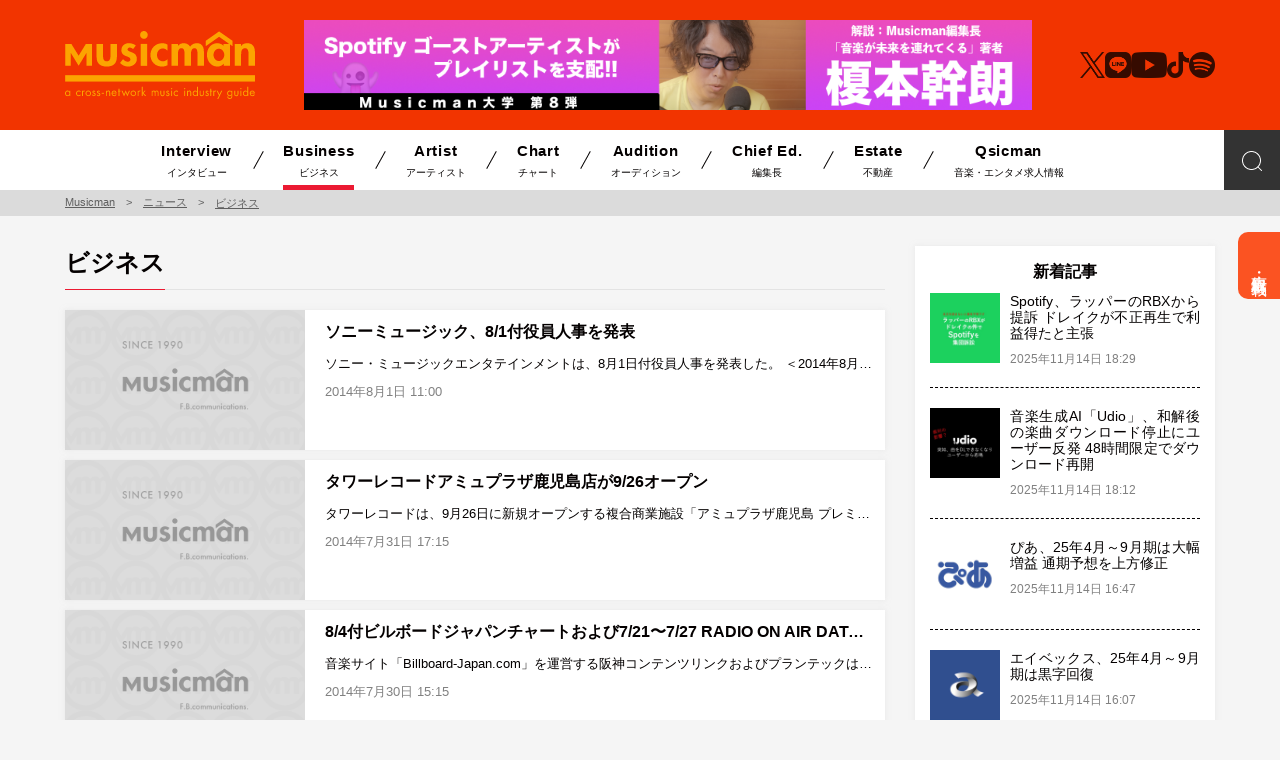

--- FILE ---
content_type: text/html; charset=UTF-8
request_url: https://www.musicman.co.jp/business/page/527
body_size: 23177
content:
<!DOCTYPE html>
<html lang="ja">
<head>
<meta charset="UTF-8">
<meta http-equiv="X-UA-Compatible" content="IE=edge">
<meta name="viewport" content="width=device-width, initial-scale=1.0">
<meta name="description" content="音楽業界総合情報サイト「Musicman」のビジネスページです。">
<meta name="robots" content="index, follow">
<meta name="format-detection" content="telephone=no, address=no, email=no">

<script async src="https://www.googletagmanager.com/gtag/js?id=G-QP69TTCW9F"></script>
<script>
  window.dataLayer = window.dataLayer || [];
  function gtag(){dataLayer.push(arguments);}
  gtag('js', new Date());

  gtag('config', 'G-QP69TTCW9F');
</script>

<!-- favicon 152x152 png -->
<link rel="icon" type="image/png" href="https://www.musicman.co.jp/wp-content/themes/musicman/img/favicon.png">
<link rel="apple-touch-icon" href="https://www.musicman.co.jp/wp-content/themes/musicman/img/favicon.png">

<link rel="stylesheet" href="https://www.musicman.co.jp/wp-content/themes/musicman/css/reset.css">
<link rel="stylesheet" href="https://www.musicman.co.jp/wp-content/themes/musicman/style_sp.css?v=251112033656" media="screen and (max-width: 960px)">
<link rel="stylesheet" href="https://www.musicman.co.jp/wp-content/themes/musicman/style.css?v=251112033656" media="print, screen and (min-width: 960px)">


<link rel="alternate" type="application/rss+xml" title="Musicman RSS Feed" href="https://www.musicman.co.jp/feed">
<link rel="pingback" href="https://www.musicman.co.jp/xmlrpc.php">
<title>ビジネス | ページ 527 | Musicman</title>
<meta name='robots' content='max-image-preview:large' />
	<style>img:is([sizes="auto" i], [sizes^="auto," i]) { contain-intrinsic-size: 3000px 1500px }</style>
			<!-- This site uses the Google Analytics by ExactMetrics plugin v8.9.0 - Using Analytics tracking - https://www.exactmetrics.com/ -->
							<script src="//www.googletagmanager.com/gtag/js?id=G-LYHMVWR9KM"  data-cfasync="false" data-wpfc-render="false" type="text/javascript" async></script>
			<script data-cfasync="false" data-wpfc-render="false" type="text/javascript">
				var em_version = '8.9.0';
				var em_track_user = true;
				var em_no_track_reason = '';
								var ExactMetricsDefaultLocations = {"page_location":"https:\/\/www.musicman.co.jp\/business\/page\/527\/"};
								if ( typeof ExactMetricsPrivacyGuardFilter === 'function' ) {
					var ExactMetricsLocations = (typeof ExactMetricsExcludeQuery === 'object') ? ExactMetricsPrivacyGuardFilter( ExactMetricsExcludeQuery ) : ExactMetricsPrivacyGuardFilter( ExactMetricsDefaultLocations );
				} else {
					var ExactMetricsLocations = (typeof ExactMetricsExcludeQuery === 'object') ? ExactMetricsExcludeQuery : ExactMetricsDefaultLocations;
				}

								var disableStrs = [
										'ga-disable-G-LYHMVWR9KM',
									];

				/* Function to detect opted out users */
				function __gtagTrackerIsOptedOut() {
					for (var index = 0; index < disableStrs.length; index++) {
						if (document.cookie.indexOf(disableStrs[index] + '=true') > -1) {
							return true;
						}
					}

					return false;
				}

				/* Disable tracking if the opt-out cookie exists. */
				if (__gtagTrackerIsOptedOut()) {
					for (var index = 0; index < disableStrs.length; index++) {
						window[disableStrs[index]] = true;
					}
				}

				/* Opt-out function */
				function __gtagTrackerOptout() {
					for (var index = 0; index < disableStrs.length; index++) {
						document.cookie = disableStrs[index] + '=true; expires=Thu, 31 Dec 2099 23:59:59 UTC; path=/';
						window[disableStrs[index]] = true;
					}
				}

				if ('undefined' === typeof gaOptout) {
					function gaOptout() {
						__gtagTrackerOptout();
					}
				}
								window.dataLayer = window.dataLayer || [];

				window.ExactMetricsDualTracker = {
					helpers: {},
					trackers: {},
				};
				if (em_track_user) {
					function __gtagDataLayer() {
						dataLayer.push(arguments);
					}

					function __gtagTracker(type, name, parameters) {
						if (!parameters) {
							parameters = {};
						}

						if (parameters.send_to) {
							__gtagDataLayer.apply(null, arguments);
							return;
						}

						if (type === 'event') {
														parameters.send_to = exactmetrics_frontend.v4_id;
							var hookName = name;
							if (typeof parameters['event_category'] !== 'undefined') {
								hookName = parameters['event_category'] + ':' + name;
							}

							if (typeof ExactMetricsDualTracker.trackers[hookName] !== 'undefined') {
								ExactMetricsDualTracker.trackers[hookName](parameters);
							} else {
								__gtagDataLayer('event', name, parameters);
							}
							
						} else {
							__gtagDataLayer.apply(null, arguments);
						}
					}

					__gtagTracker('js', new Date());
					__gtagTracker('set', {
						'developer_id.dNDMyYj': true,
											});
					if ( ExactMetricsLocations.page_location ) {
						__gtagTracker('set', ExactMetricsLocations);
					}
										__gtagTracker('config', 'G-LYHMVWR9KM', {"forceSSL":"true"} );
										window.gtag = __gtagTracker;										(function () {
						/* https://developers.google.com/analytics/devguides/collection/analyticsjs/ */
						/* ga and __gaTracker compatibility shim. */
						var noopfn = function () {
							return null;
						};
						var newtracker = function () {
							return new Tracker();
						};
						var Tracker = function () {
							return null;
						};
						var p = Tracker.prototype;
						p.get = noopfn;
						p.set = noopfn;
						p.send = function () {
							var args = Array.prototype.slice.call(arguments);
							args.unshift('send');
							__gaTracker.apply(null, args);
						};
						var __gaTracker = function () {
							var len = arguments.length;
							if (len === 0) {
								return;
							}
							var f = arguments[len - 1];
							if (typeof f !== 'object' || f === null || typeof f.hitCallback !== 'function') {
								if ('send' === arguments[0]) {
									var hitConverted, hitObject = false, action;
									if ('event' === arguments[1]) {
										if ('undefined' !== typeof arguments[3]) {
											hitObject = {
												'eventAction': arguments[3],
												'eventCategory': arguments[2],
												'eventLabel': arguments[4],
												'value': arguments[5] ? arguments[5] : 1,
											}
										}
									}
									if ('pageview' === arguments[1]) {
										if ('undefined' !== typeof arguments[2]) {
											hitObject = {
												'eventAction': 'page_view',
												'page_path': arguments[2],
											}
										}
									}
									if (typeof arguments[2] === 'object') {
										hitObject = arguments[2];
									}
									if (typeof arguments[5] === 'object') {
										Object.assign(hitObject, arguments[5]);
									}
									if ('undefined' !== typeof arguments[1].hitType) {
										hitObject = arguments[1];
										if ('pageview' === hitObject.hitType) {
											hitObject.eventAction = 'page_view';
										}
									}
									if (hitObject) {
										action = 'timing' === arguments[1].hitType ? 'timing_complete' : hitObject.eventAction;
										hitConverted = mapArgs(hitObject);
										__gtagTracker('event', action, hitConverted);
									}
								}
								return;
							}

							function mapArgs(args) {
								var arg, hit = {};
								var gaMap = {
									'eventCategory': 'event_category',
									'eventAction': 'event_action',
									'eventLabel': 'event_label',
									'eventValue': 'event_value',
									'nonInteraction': 'non_interaction',
									'timingCategory': 'event_category',
									'timingVar': 'name',
									'timingValue': 'value',
									'timingLabel': 'event_label',
									'page': 'page_path',
									'location': 'page_location',
									'title': 'page_title',
									'referrer' : 'page_referrer',
								};
								for (arg in args) {
																		if (!(!args.hasOwnProperty(arg) || !gaMap.hasOwnProperty(arg))) {
										hit[gaMap[arg]] = args[arg];
									} else {
										hit[arg] = args[arg];
									}
								}
								return hit;
							}

							try {
								f.hitCallback();
							} catch (ex) {
							}
						};
						__gaTracker.create = newtracker;
						__gaTracker.getByName = newtracker;
						__gaTracker.getAll = function () {
							return [];
						};
						__gaTracker.remove = noopfn;
						__gaTracker.loaded = true;
						window['__gaTracker'] = __gaTracker;
					})();
									} else {
										console.log("");
					(function () {
						function __gtagTracker() {
							return null;
						}

						window['__gtagTracker'] = __gtagTracker;
						window['gtag'] = __gtagTracker;
					})();
									}
			</script>
			
							<!-- / Google Analytics by ExactMetrics -->
		<link rel='stylesheet' id='wp-block-library-css' href='https://www.musicman.co.jp/wp-includes/css/dist/block-library/style.min.css?ver=6.8.3' type='text/css' media='all' />
<style id='classic-theme-styles-inline-css' type='text/css'>
/*! This file is auto-generated */
.wp-block-button__link{color:#fff;background-color:#32373c;border-radius:9999px;box-shadow:none;text-decoration:none;padding:calc(.667em + 2px) calc(1.333em + 2px);font-size:1.125em}.wp-block-file__button{background:#32373c;color:#fff;text-decoration:none}
</style>
<style id='global-styles-inline-css' type='text/css'>
:root{--wp--preset--aspect-ratio--square: 1;--wp--preset--aspect-ratio--4-3: 4/3;--wp--preset--aspect-ratio--3-4: 3/4;--wp--preset--aspect-ratio--3-2: 3/2;--wp--preset--aspect-ratio--2-3: 2/3;--wp--preset--aspect-ratio--16-9: 16/9;--wp--preset--aspect-ratio--9-16: 9/16;--wp--preset--color--black: #000000;--wp--preset--color--cyan-bluish-gray: #abb8c3;--wp--preset--color--white: #ffffff;--wp--preset--color--pale-pink: #f78da7;--wp--preset--color--vivid-red: #cf2e2e;--wp--preset--color--luminous-vivid-orange: #ff6900;--wp--preset--color--luminous-vivid-amber: #fcb900;--wp--preset--color--light-green-cyan: #7bdcb5;--wp--preset--color--vivid-green-cyan: #00d084;--wp--preset--color--pale-cyan-blue: #8ed1fc;--wp--preset--color--vivid-cyan-blue: #0693e3;--wp--preset--color--vivid-purple: #9b51e0;--wp--preset--gradient--vivid-cyan-blue-to-vivid-purple: linear-gradient(135deg,rgba(6,147,227,1) 0%,rgb(155,81,224) 100%);--wp--preset--gradient--light-green-cyan-to-vivid-green-cyan: linear-gradient(135deg,rgb(122,220,180) 0%,rgb(0,208,130) 100%);--wp--preset--gradient--luminous-vivid-amber-to-luminous-vivid-orange: linear-gradient(135deg,rgba(252,185,0,1) 0%,rgba(255,105,0,1) 100%);--wp--preset--gradient--luminous-vivid-orange-to-vivid-red: linear-gradient(135deg,rgba(255,105,0,1) 0%,rgb(207,46,46) 100%);--wp--preset--gradient--very-light-gray-to-cyan-bluish-gray: linear-gradient(135deg,rgb(238,238,238) 0%,rgb(169,184,195) 100%);--wp--preset--gradient--cool-to-warm-spectrum: linear-gradient(135deg,rgb(74,234,220) 0%,rgb(151,120,209) 20%,rgb(207,42,186) 40%,rgb(238,44,130) 60%,rgb(251,105,98) 80%,rgb(254,248,76) 100%);--wp--preset--gradient--blush-light-purple: linear-gradient(135deg,rgb(255,206,236) 0%,rgb(152,150,240) 100%);--wp--preset--gradient--blush-bordeaux: linear-gradient(135deg,rgb(254,205,165) 0%,rgb(254,45,45) 50%,rgb(107,0,62) 100%);--wp--preset--gradient--luminous-dusk: linear-gradient(135deg,rgb(255,203,112) 0%,rgb(199,81,192) 50%,rgb(65,88,208) 100%);--wp--preset--gradient--pale-ocean: linear-gradient(135deg,rgb(255,245,203) 0%,rgb(182,227,212) 50%,rgb(51,167,181) 100%);--wp--preset--gradient--electric-grass: linear-gradient(135deg,rgb(202,248,128) 0%,rgb(113,206,126) 100%);--wp--preset--gradient--midnight: linear-gradient(135deg,rgb(2,3,129) 0%,rgb(40,116,252) 100%);--wp--preset--font-size--small: 13px;--wp--preset--font-size--medium: 20px;--wp--preset--font-size--large: 36px;--wp--preset--font-size--x-large: 42px;--wp--preset--spacing--20: 0.44rem;--wp--preset--spacing--30: 0.67rem;--wp--preset--spacing--40: 1rem;--wp--preset--spacing--50: 1.5rem;--wp--preset--spacing--60: 2.25rem;--wp--preset--spacing--70: 3.38rem;--wp--preset--spacing--80: 5.06rem;--wp--preset--shadow--natural: 6px 6px 9px rgba(0, 0, 0, 0.2);--wp--preset--shadow--deep: 12px 12px 50px rgba(0, 0, 0, 0.4);--wp--preset--shadow--sharp: 6px 6px 0px rgba(0, 0, 0, 0.2);--wp--preset--shadow--outlined: 6px 6px 0px -3px rgba(255, 255, 255, 1), 6px 6px rgba(0, 0, 0, 1);--wp--preset--shadow--crisp: 6px 6px 0px rgba(0, 0, 0, 1);}:where(.is-layout-flex){gap: 0.5em;}:where(.is-layout-grid){gap: 0.5em;}body .is-layout-flex{display: flex;}.is-layout-flex{flex-wrap: wrap;align-items: center;}.is-layout-flex > :is(*, div){margin: 0;}body .is-layout-grid{display: grid;}.is-layout-grid > :is(*, div){margin: 0;}:where(.wp-block-columns.is-layout-flex){gap: 2em;}:where(.wp-block-columns.is-layout-grid){gap: 2em;}:where(.wp-block-post-template.is-layout-flex){gap: 1.25em;}:where(.wp-block-post-template.is-layout-grid){gap: 1.25em;}.has-black-color{color: var(--wp--preset--color--black) !important;}.has-cyan-bluish-gray-color{color: var(--wp--preset--color--cyan-bluish-gray) !important;}.has-white-color{color: var(--wp--preset--color--white) !important;}.has-pale-pink-color{color: var(--wp--preset--color--pale-pink) !important;}.has-vivid-red-color{color: var(--wp--preset--color--vivid-red) !important;}.has-luminous-vivid-orange-color{color: var(--wp--preset--color--luminous-vivid-orange) !important;}.has-luminous-vivid-amber-color{color: var(--wp--preset--color--luminous-vivid-amber) !important;}.has-light-green-cyan-color{color: var(--wp--preset--color--light-green-cyan) !important;}.has-vivid-green-cyan-color{color: var(--wp--preset--color--vivid-green-cyan) !important;}.has-pale-cyan-blue-color{color: var(--wp--preset--color--pale-cyan-blue) !important;}.has-vivid-cyan-blue-color{color: var(--wp--preset--color--vivid-cyan-blue) !important;}.has-vivid-purple-color{color: var(--wp--preset--color--vivid-purple) !important;}.has-black-background-color{background-color: var(--wp--preset--color--black) !important;}.has-cyan-bluish-gray-background-color{background-color: var(--wp--preset--color--cyan-bluish-gray) !important;}.has-white-background-color{background-color: var(--wp--preset--color--white) !important;}.has-pale-pink-background-color{background-color: var(--wp--preset--color--pale-pink) !important;}.has-vivid-red-background-color{background-color: var(--wp--preset--color--vivid-red) !important;}.has-luminous-vivid-orange-background-color{background-color: var(--wp--preset--color--luminous-vivid-orange) !important;}.has-luminous-vivid-amber-background-color{background-color: var(--wp--preset--color--luminous-vivid-amber) !important;}.has-light-green-cyan-background-color{background-color: var(--wp--preset--color--light-green-cyan) !important;}.has-vivid-green-cyan-background-color{background-color: var(--wp--preset--color--vivid-green-cyan) !important;}.has-pale-cyan-blue-background-color{background-color: var(--wp--preset--color--pale-cyan-blue) !important;}.has-vivid-cyan-blue-background-color{background-color: var(--wp--preset--color--vivid-cyan-blue) !important;}.has-vivid-purple-background-color{background-color: var(--wp--preset--color--vivid-purple) !important;}.has-black-border-color{border-color: var(--wp--preset--color--black) !important;}.has-cyan-bluish-gray-border-color{border-color: var(--wp--preset--color--cyan-bluish-gray) !important;}.has-white-border-color{border-color: var(--wp--preset--color--white) !important;}.has-pale-pink-border-color{border-color: var(--wp--preset--color--pale-pink) !important;}.has-vivid-red-border-color{border-color: var(--wp--preset--color--vivid-red) !important;}.has-luminous-vivid-orange-border-color{border-color: var(--wp--preset--color--luminous-vivid-orange) !important;}.has-luminous-vivid-amber-border-color{border-color: var(--wp--preset--color--luminous-vivid-amber) !important;}.has-light-green-cyan-border-color{border-color: var(--wp--preset--color--light-green-cyan) !important;}.has-vivid-green-cyan-border-color{border-color: var(--wp--preset--color--vivid-green-cyan) !important;}.has-pale-cyan-blue-border-color{border-color: var(--wp--preset--color--pale-cyan-blue) !important;}.has-vivid-cyan-blue-border-color{border-color: var(--wp--preset--color--vivid-cyan-blue) !important;}.has-vivid-purple-border-color{border-color: var(--wp--preset--color--vivid-purple) !important;}.has-vivid-cyan-blue-to-vivid-purple-gradient-background{background: var(--wp--preset--gradient--vivid-cyan-blue-to-vivid-purple) !important;}.has-light-green-cyan-to-vivid-green-cyan-gradient-background{background: var(--wp--preset--gradient--light-green-cyan-to-vivid-green-cyan) !important;}.has-luminous-vivid-amber-to-luminous-vivid-orange-gradient-background{background: var(--wp--preset--gradient--luminous-vivid-amber-to-luminous-vivid-orange) !important;}.has-luminous-vivid-orange-to-vivid-red-gradient-background{background: var(--wp--preset--gradient--luminous-vivid-orange-to-vivid-red) !important;}.has-very-light-gray-to-cyan-bluish-gray-gradient-background{background: var(--wp--preset--gradient--very-light-gray-to-cyan-bluish-gray) !important;}.has-cool-to-warm-spectrum-gradient-background{background: var(--wp--preset--gradient--cool-to-warm-spectrum) !important;}.has-blush-light-purple-gradient-background{background: var(--wp--preset--gradient--blush-light-purple) !important;}.has-blush-bordeaux-gradient-background{background: var(--wp--preset--gradient--blush-bordeaux) !important;}.has-luminous-dusk-gradient-background{background: var(--wp--preset--gradient--luminous-dusk) !important;}.has-pale-ocean-gradient-background{background: var(--wp--preset--gradient--pale-ocean) !important;}.has-electric-grass-gradient-background{background: var(--wp--preset--gradient--electric-grass) !important;}.has-midnight-gradient-background{background: var(--wp--preset--gradient--midnight) !important;}.has-small-font-size{font-size: var(--wp--preset--font-size--small) !important;}.has-medium-font-size{font-size: var(--wp--preset--font-size--medium) !important;}.has-large-font-size{font-size: var(--wp--preset--font-size--large) !important;}.has-x-large-font-size{font-size: var(--wp--preset--font-size--x-large) !important;}
:where(.wp-block-post-template.is-layout-flex){gap: 1.25em;}:where(.wp-block-post-template.is-layout-grid){gap: 1.25em;}
:where(.wp-block-columns.is-layout-flex){gap: 2em;}:where(.wp-block-columns.is-layout-grid){gap: 2em;}
:root :where(.wp-block-pullquote){font-size: 1.5em;line-height: 1.6;}
</style>
<link rel='stylesheet' id='contact-form-7-css' href='https://www.musicman.co.jp/wp-content/plugins/contact-form-7/includes/css/styles.css?ver=6.1.3' type='text/css' media='all' />
<script type="text/javascript" src="https://cdnjs.cloudflare.com/ajax/libs/jquery/3.4.1/jquery.min.js?ver=3.4.1" id="jquery-js"></script>
<script type="text/javascript" src="https://cdnjs.cloudflare.com/ajax/libs/object-fit-images/3.2.4/ofi.min.js?ver=6.8.3" id="object-fit-images-js"></script>
<script type="text/javascript" src="https://www.musicman.co.jp/wp-content/plugins/google-analytics-dashboard-for-wp/assets/js/frontend-gtag.min.js?ver=8.9.0" id="exactmetrics-frontend-script-js" async="async" data-wp-strategy="async"></script>
<script data-cfasync="false" data-wpfc-render="false" type="text/javascript" id='exactmetrics-frontend-script-js-extra'>/* <![CDATA[ */
var exactmetrics_frontend = {"js_events_tracking":"true","download_extensions":"zip,mp3,mpeg,pdf,docx,pptx,xlsx,rar","inbound_paths":"[]","home_url":"https:\/\/www.musicman.co.jp","hash_tracking":"false","v4_id":"G-LYHMVWR9KM"};/* ]]> */
</script>
<meta property="og:locale" content="ja_JP">
<meta property="og:type" content="article">
<meta property="og:site_name" content="音楽業界総合情報サイト | Musicman">
<meta property="og:title" content="ビジネス | Musicman">
<meta property="og:description" content="音楽業界総合情報サイト「Musicman」のビジネスページです。">
<meta property="og:url" content="https://www.musicman.co.jp/business/">
<meta property="og:image" content="https://www.musicman.co.jp/wp-content/themes/musicman/img/ogp.png">
<meta name="twitter:card" content="summary_large_image">

<style>
  header {background-color: #f23400}  header svg {fill: #fca400}  header #header_top_logo_type {color: #fca400}</style>
</head>
<body class="archive paged post-type-archive post-type-archive-business paged-527 post-type-paged-527 wp-theme-musicman">
<div id="wrap">

<div id="fb-root"></div>
<script async defer crossorigin="anonymous" src="https://connect.facebook.net/ja_JP/sdk.js#xfbml=1&version=v22.0"></script>

<div id="sns_fixed_box">
    <p><a href="https://www.musicman.co.jp/advertise/">広告・取材掲載</a></p>
</div>

<p id="btn_totop" class="sp_only"><a href="#"><svg xmlns="http://www.w3.org/2000/svg" viewBox="0 0 24 24"><path d="M0 16.67l2.829 2.83 9.175-9.339 9.167 9.339 2.829-2.83-11.996-12.17z"/></svg></a></p>

<header id="is_header_banner">
	<section id="header_top">
		<div id="header_top_logo">
			<p id="header_top_logo_mark"><a href="https://www.musicman.co.jp/" class="opa"><?xml version="1.0" encoding="UTF-8"?>
<svg xmlns="http://www.w3.org/2000/svg" viewBox="0 0 104.69 37.19">
  <g>
    <path d="M2.41,33.06h-.01c-.24-.31-.6-.5-1-.5-.87,0-1.4.71-1.4,1.54s.54,1.53,1.4,1.53c.41,0,.75-.16,1-.48h.01v.4h.5v-2.91h-.5v.41ZM1.46,35.18c-.62,0-.95-.54-.95-1.11,0-.54.37-1.05.95-1.05.61,0,.98.47.98,1.06s-.34,1.1-.98,1.1Z"/>
    <path d="M7.59,33.02c.39,0,.67.2.91.49h.01v-.66c-.26-.19-.58-.29-.9-.29-.85,0-1.55.67-1.55,1.54s.67,1.54,1.55,1.54c.34,0,.64-.11.92-.3v-.66h-.01c-.24.32-.53.5-.95.5-.61,0-1.01-.5-1.01-1.08s.43-1.08,1.03-1.08Z"/>
    <path d="M9.87,32.96h-.01v-.32h-.5v2.91h.5v-1.46c0-.38.02-1.08.57-1.08.13,0,.2.06.3.13l.23-.46c-.14-.07-.28-.13-.45-.13-.32,0-.47.17-.65.4Z"/>
    <path d="M12.83,32.56c-.86,0-1.53.68-1.53,1.54s.68,1.53,1.53,1.53,1.52-.68,1.52-1.53-.67-1.54-1.52-1.54ZM12.83,35.18c-.61,0-1.04-.48-1.04-1.08s.42-1.08,1.04-1.08,1.03.49,1.03,1.08-.42,1.08-1.03,1.08Z"/>
    <path d="M15.92,35.18c-.32,0-.47-.19-.59-.47l-.44.19c.15.46.54.74,1.03.74.54,0,.98-.4.98-.95,0-.49-.33-.69-.68-.84-.34-.14-.68-.24-.68-.5,0-.19.19-.33.36-.33s.33.14.4.3l.41-.21c-.13-.3-.44-.54-.77-.54-.47,0-.87.33-.87.82,0,.92,1.31.7,1.31,1.35,0,.27-.2.45-.47.45Z"/>
    <path d="M19.46,34.69c0-.49-.33-.69-.68-.84-.34-.14-.67-.24-.67-.5,0-.19.18-.33.36-.33s.33.14.4.3l.41-.21c-.13-.3-.44-.54-.77-.54-.47,0-.87.33-.87.82,0,.92,1.31.7,1.31,1.35,0,.27-.2.45-.47.45-.33,0-.47-.19-.6-.47l-.44.19c.16.46.54.74,1.03.74.54,0,.98-.4.98-.95Z"/>
    <rect x="20.21" y="33.83" width="1.27" height=".46"/>
    <path d="M24.38,33.91v1.64h.5v-1.73c0-.68-.19-1.27-.99-1.27-.36,0-.62.16-.83.43h-.01v-.35h-.49v2.91h.49v-1.38c0-.52.04-1.15.73-1.15.58,0,.61.42.61.89Z"/>
    <path d="M28.42,34.82l-.42-.24c-.19.34-.47.6-.89.6-.56,0-.95-.43-.96-.97h2.29c.05-.87-.45-1.64-1.38-1.64s-1.41.71-1.41,1.57.56,1.5,1.42,1.5c.6,0,1.06-.3,1.34-.82ZM27.07,33.02c.44,0,.79.34.86.76h-1.74c.06-.42.46-.76.89-.76Z"/>
    <polygon points="30.03 35.55 30.03 33.1 30.55 33.1 30.55 32.65 30.03 32.65 30.03 31.59 29.53 31.59 29.53 32.65 29.23 32.65 29.23 33.1 29.53 33.1 29.53 35.55 30.03 35.55"/>
    <polygon points="35.23 32.65 34.36 34.61 33.45 32.42 32.54 34.61 31.68 32.65 31.12 32.65 32.55 35.76 33.45 33.59 34.34 35.76 35.79 32.65 35.23 32.65"/>
    <path d="M36.11,34.11c0,.85.68,1.53,1.53,1.53s1.53-.68,1.53-1.53-.68-1.54-1.53-1.54-1.53.68-1.53,1.54ZM38.67,34.1c0,.6-.42,1.08-1.03,1.08s-1.04-.48-1.04-1.08.42-1.08,1.04-1.08,1.03.49,1.03,1.08Z"/>
    <path d="M40.02,32.65v2.91h.49v-1.46c0-.38.02-1.08.57-1.08.13,0,.2.06.3.13l.23-.46c-.14-.07-.28-.13-.45-.13-.32,0-.47.17-.64.4h-.02v-.32h-.49Z"/>
    <polygon points="44.5 32.65 43.83 32.65 42.77 33.72 42.77 30.44 42.28 30.44 42.28 35.55 42.77 35.55 42.77 34.36 42.91 34.23 44.07 35.55 44.73 35.55 43.25 33.88 44.5 32.65"/>
    <path d="M51.55,35.55v-1.77c0-.61-.19-1.22-.93-1.22-.35,0-.7.16-.87.48-.15-.3-.46-.48-.81-.48-.29,0-.54.16-.7.4h-.01v-.32h-.49v2.91h.49v-1.5c0-.44.06-1.03.64-1.03.48,0,.52.52.52.88v1.65h.5v-1.54c0-.45.06-1,.63-1,.51,0,.54.47.54.84v1.69h.49Z"/>
    <path d="M54.36,34.27c0,.49-.05.91-.66.91s-.66-.42-.66-.91v-1.62h-.5v1.68c0,.77.29,1.32,1.15,1.32s1.15-.54,1.15-1.32v-1.68h-.5v1.62Z"/>
    <path d="M56.95,33.85c-.34-.14-.67-.24-.67-.5,0-.19.18-.33.36-.33s.32.14.39.3l.41-.21c-.13-.3-.44-.54-.77-.54-.47,0-.87.33-.87.82,0,.92,1.31.7,1.31,1.35,0,.27-.2.45-.47.45-.33,0-.47-.19-.6-.47l-.44.19c.16.46.54.74,1.03.74.54,0,.99-.4.99-.95,0-.49-.34-.69-.68-.84Z"/>
    <rect x="58.5" y="32.65" width=".5" height="2.91"/>
    <path d="M59.1,31.55c0-.19-.16-.35-.35-.35s-.35.16-.35.35.16.35.35.35.35-.16.35-.35Z"/>
    <path d="M61.37,33.02c.39,0,.67.2.9.49h.01v-.66c-.26-.19-.58-.29-.9-.29-.85,0-1.55.67-1.55,1.54s.67,1.54,1.55,1.54c.35,0,.64-.11.92-.3v-.66h-.01c-.24.32-.53.5-.95.5-.6,0-1-.5-1-1.08s.43-1.08,1.03-1.08Z"/>
    <path d="M65.95,31.19c-.2,0-.36.16-.36.35s.16.35.36.35.35-.16.35-.35-.16-.35-.35-.35Z"/>
    <rect x="65.7" y="32.65" width=".49" height="2.91"/>
    <path d="M69.55,35.55v-1.73c0-.68-.18-1.27-.99-1.27-.36,0-.62.16-.83.43h-.01v-.35h-.49v2.91h.49v-1.38c0-.52.04-1.15.73-1.15.58,0,.61.42.61.89v1.64h.5Z"/>
    <path d="M73.24,35.55v-5.11h-.49v2.62h-.01c-.24-.31-.61-.5-1-.5-.87,0-1.4.71-1.4,1.54s.54,1.53,1.39,1.53c.4,0,.76-.17,1-.48h.01v.4h.49ZM71.8,35.18c-.62,0-.96-.54-.96-1.11,0-.54.37-1.05.95-1.05.61,0,.98.47.98,1.06s-.33,1.1-.97,1.1Z"/>
    <path d="M76.51,34.32v-1.68h-.5v1.62c0,.49-.06.91-.66.91s-.66-.42-.66-.91v-1.62h-.49v1.68c0,.77.29,1.32,1.15,1.32s1.15-.54,1.15-1.32Z"/>
    <path d="M78.3,35.18c-.33,0-.47-.19-.59-.47l-.44.19c.16.46.54.74,1.03.74.54,0,.98-.4.98-.95,0-.49-.34-.69-.68-.84-.34-.14-.67-.24-.67-.5,0-.19.18-.33.36-.33s.33.14.39.3l.42-.21c-.13-.3-.44-.54-.77-.54-.47,0-.87.33-.87.82,0,.92,1.31.7,1.31,1.35,0,.27-.21.45-.47.45Z"/>
    <polygon points="81.11 32.65 80.59 32.65 80.59 31.59 80.09 31.59 80.09 32.65 79.79 32.65 79.79 33.1 80.09 33.1 80.09 35.55 80.59 35.55 80.59 33.1 81.11 33.1 81.11 32.65"/>
    <path d="M81.72,32.65v2.91h.5v-1.46c0-.38.03-1.08.57-1.08.13,0,.2.06.29.13l.23-.46c-.14-.07-.28-.13-.45-.13-.32,0-.47.17-.65.4h-.01v-.32h-.5Z"/>
    <polygon points="84.48 37.19 86.63 32.65 86.07 32.65 85.13 34.73 84.1 32.65 83.53 32.65 84.86 35.28 83.92 37.19 84.48 37.19"/>
    <path d="M90.81,36.72c-.53,0-.92-.34-.93-.88h-.5c.02.82.62,1.34,1.43,1.34.44,0,.86-.17,1.12-.52.3-.38.3-.79.3-1.25v-2.77h-.5v.41h-.01c-.24-.32-.59-.5-.99-.5-.86,0-1.4.73-1.4,1.55s.54,1.53,1.39,1.53c.39,0,.77-.18,1.01-.48h.01v.34c0,.66-.16,1.23-.94,1.23ZM90.8,35.18c-.62,0-.95-.54-.95-1.11,0-.54.37-1.05.95-1.05.61,0,.98.47.98,1.06s-.34,1.1-.98,1.1Z"/>
    <path d="M95.57,32.65h-.5v1.62c0,.49-.06.91-.66.91s-.66-.42-.66-.91v-1.62h-.5v1.68c0,.77.29,1.32,1.15,1.32s1.15-.54,1.15-1.32v-1.68Z"/>
    <path d="M96.91,31.19c-.19,0-.35.16-.35.35s.16.35.35.35.35-.16.35-.35-.16-.35-.35-.35Z"/>
    <rect x="96.66" y="32.65" width=".5" height="2.91"/>
    <path d="M100.43,35.15h.01v.4h.5v-5.11h-.5v2.62h-.01c-.23-.31-.61-.5-1-.5-.87,0-1.4.71-1.4,1.54s.54,1.53,1.39,1.53c.4,0,.76-.17,1.01-.48ZM98.54,34.07c0-.54.37-1.05.95-1.05.61,0,.98.47.98,1.06s-.34,1.1-.97,1.1-.96-.54-.96-1.11Z"/>
    <path d="M104.55,34.82l-.42-.24c-.19.34-.46.6-.89.6-.56,0-.95-.43-.95-.97h2.29c.05-.87-.45-1.64-1.38-1.64s-1.41.71-1.41,1.57.56,1.5,1.43,1.5c.59,0,1.06-.3,1.34-.82ZM103.2,33.02c.44,0,.79.34.86.76h-1.74c.06-.42.46-.76.89-.76Z"/>
    <rect x=".08" y="24.16" width="104.61" height="3.5"/>
    <polygon points="3.15 11.91 7.5 19 7.5 19.01 7.5 19.04 7.5 19.01 7.5 19.01 7.5 19.04 7.5 19.01 7.5 19 11.85 11.91 11.87 19.05 14.92 19.05 14.91 7.06 11.51 7.06 7.5 13.51 3.49 7.06 .09 7.06 .08 19.05 3.13 19.05 3.15 11.91"/>
    <path d="M90.47,7.04l-3.07.02v1.12c-.32-.37-.71-.67-1.14-.91-.71-.4-1.53-.6-2.34-.6-.56,0-1.08.08-1.56.22-2.63.76-4.15,3.42-4.15,6.11,0,3.25,2.09,6.45,5.76,6.45,1.3,0,2.62-.53,3.39-1.49h.05v1.1h3.51l-.02-11.73,1.35.94v-2.95L84.91.22l-7.33,5.11v2.95l7.33-5.11,5.56,3.87ZM84.78,16.42c-1.83,0-2.95-1.76-2.95-3.37s1.12-3.35,2.95-3.35,2.98,1.73,2.98,3.35-1.14,3.37-2.98,3.37Z"/>
    <path d="M23,19.45c3.72,0,5.6-1.83,5.6-5.33v-7.06h-3.56v6.5c0,1.37-.23,3.01-2.04,3.01s-2.04-1.64-2.04-3.01v-6.5h-3.57v7.06c0,3.5,1.89,5.33,5.6,5.33Z"/>
    <path d="M34.6,16.81c-1.04,0-1.96-.66-2.64-1.39l-1.63,2.02c1.09,1.28,2.73,2,4.41,2,2.46,0,4.58-1.39,4.84-3.76.02-.16.02-.32.02-.49,0-1.82-.97-2.68-2.09-3.23-.46-.23-.95-.41-1.43-.58-.9-.34-1.63-.64-1.63-1.3,0-.58.58-1.02,1.17-1.02.18,0,.35.02.53.06.51.13.98.42,1.36.77l1.53-1.99c-1.02-.85-2.7-1.24-4.02-1.24-.45,0-.87.07-1.26.19-1.64.48-2.71,1.88-2.71,3.69,0,.48.08.89.22,1.23.41,1.04,1.34,1.54,2.28,1.92,1.25.51,2.5.76,2.5,1.81,0,.26-.08.48-.2.67-.25.38-.7.62-1.23.62Z"/>
    <rect x="41.71" y="7.06" width="3.56" height="12"/>
    <path d="M43.49,4.31c1.16,0,2.11-.96,2.11-2.15,0-1.03-.72-1.91-1.69-2.12-.14-.03-.28-.05-.42-.05s-.29.01-.43.05c-.97.2-1.69,1.09-1.69,2.12,0,1.19.94,2.15,2.12,2.15Z"/>
    <path d="M53.39,19.45c1.09,0,2.11-.22,3.08-.73v-3.3c-.64.69-1.53,1.15-2.5,1.15-2.04,0-3.28-1.56-3.28-3.45,0-1.76,1.14-3.56,3.15-3.56.28,0,.53.02.77.07.71.16,1.29.54,1.86,1.1v-3.3c-.86-.51-1.91-.75-2.9-.75-3.77,0-6.49,2.85-6.49,6.42s2.62,6.35,6.31,6.35Z"/>
    <path d="M62.25,12.92c0-.97,0-2.41.76-3.11.27-.25.63-.41,1.13-.41,1.85,0,1.7,2.39,1.7,3.57v6.09h3.56v-5.89c0-.9,0-2.45.72-3.26.27-.31.66-.5,1.2-.5,1.65,0,1.68,1.91,1.68,3.11v6.54h3.56v-7.48c0-1.8-.37-3.45-1.64-4.3-.23-.15-.49-.29-.78-.38-.3-.1-.62-.17-.98-.21-.18-.01-.37-.02-.57-.02-1.46,0-2.88.7-3.64,1.88-.81-1.27-2.04-1.88-3.59-1.88-1.15,0-2.37.51-3.06,1.46h-.05v-1.08h-3.56v12h3.56v-6.14Z"/>
    <path d="M97.05,13.12c0-1.43.06-3.5,1.89-3.7,2.06-.22,2.18,1.76,2.18,3.29v6.35h3.56v-7.33c0-1.92-.46-3.59-1.84-4.44-.62-.39-1.44-.61-2.49-.61-.16,0-.31,0-.48.01-1.1.09-2.14.54-2.78,1.47h-.05v-1.1h-3.56v12h3.56v-5.94Z"/>
  </g>
</svg></a></p>
		</div>

		<div id="header_top_banner">
			<div><a href="https://www.musicman.co.jp/business/697039" target="_blank" rel="noopener noreferrer" class="opa">
				<picture>
					<source srcset="https://www.musicman.co.jp/wp-content/uploads/2025/10/640x200-1.png" media="(max-width: 960px)"  />
					<source srcset="https://www.musicman.co.jp/wp-content/uploads/2025/10/936x120-1.png" media="(max-width: 1120px)"  />
					<source srcset="https://www.musicman.co.jp/wp-content/uploads/2025/10/936x120-1.png" media="(min-width: 1120px)"  />
					<img src="https://www.musicman.co.jp/wp-content/uploads/2025/10/936x120-1.png" alt="" />
				</picture>
			</a></div>
		</div>

		<div id="header_top_pickup_pc" class="pc_only">
						<ul class="socialLinks">
				<li><a href="https://x.com/musicman_net" target="_blank" rel="noopener noreferrer" class="opa"><img src="https://www.musicman.co.jp/wp-content/themes/musicman/img/icons/x.png" alt=""></a></li>
				<li><a href="https://lin.ee/pwa9E5d" target="_blank" rel="noopener noreferrer" class="opa"><img src="https://www.musicman.co.jp/wp-content/themes/musicman/img/icons/line.png" alt=""></a></li>
				<li><a href="https://www.youtube.com/@musicman_ch" target="_blank" rel="noopener noreferrer" class="opa"><img src="https://www.musicman.co.jp/wp-content/themes/musicman/img/icons/youtube.png" alt=""></a></li>
				<li><a href="https://www.tiktok.com/@musicman_nusicman" target="_blank" rel="noopener noreferrer" class="opa"><img src="https://www.musicman.co.jp/wp-content/themes/musicman/img/icons/tiktok.png" alt=""></a></li>
				<li><a href="https://open.spotify.com/user/31torbuje35atev3jjv5io6zk77u" target="_blank" rel="noopener noreferrer" class="opa"><img src="https://www.musicman.co.jp/wp-content/themes/musicman/img/icons/spotify.png" alt=""></a></li>
			</ul>
		</div>
	</section>

	<section id="header_nav">
		<span class="blankBox"></span>

		<nav>
			<div id="header_nav_btn" class="sp_only"><span></span><span></span><span></span></div>
			<div id="header_nav_list">
				<ul id="menu-%e3%82%b0%e3%83%ad%e3%83%bc%e3%83%90%e3%83%ab%e3%83%8a%e3%83%93" class="menu"><li id="menu-item-68" class="header_nav_interview menu-item menu-item-type-post_type_archive menu-item-object-interview menu-item-has-children menu-item-68"><a href="https://www.musicman.co.jp/interview"><span>Interview</span>インタビュー</a>
<ul class="sub-menu">
	<li id="menu-item-635346" class="menu-item menu-item-type-taxonomy menu-item-object-interview_category menu-item-635346"><a href="https://www.musicman.co.jp/interview_category/%e3%83%aa%e3%83%ac%e3%83%bc%e3%82%a4%e3%83%b3%e3%82%bf%e3%83%93%e3%83%a5%e3%83%bc"><span>Relay</span>リレーインタビュー</a></li>
	<li id="menu-item-635347" class="menu-item menu-item-type-taxonomy menu-item-object-interview_category menu-item-635347"><a href="https://www.musicman.co.jp/interview_category/%e3%82%b9%e3%83%9a%e3%82%b7%e3%83%a3%e3%83%ab%e3%82%a4%e3%83%b3%e3%82%bf%e3%83%93%e3%83%a5%e3%83%bc"><span>Special</span>スペシャルインタビュー</a></li>
	<li id="menu-item-635348" class="menu-item menu-item-type-taxonomy menu-item-object-interview_category menu-item-635348"><a href="https://www.musicman.co.jp/interview_category/%e3%83%95%e3%82%a9%e3%83%bc%e3%82%ab%e3%82%b9"><span>Focus</span>フォーカス</a></li>
	<li id="menu-item-635349" class="menu-item menu-item-type-taxonomy menu-item-object-interview_category menu-item-635349"><a href="https://www.musicman.co.jp/interview_category/%e7%89%b9%e9%9b%86"><span>Feature</span>特集</a></li>
	<li id="menu-item-657778" class="menu-item menu-item-type-taxonomy menu-item-object-interview_category menu-item-657778"><a href="https://www.musicman.co.jp/interview_category/%e9%9f%b3%e5%8f%89%e7%82%b9"><span>Onsaten</span>音叉点</a></li>
</ul>
</li>
<li id="menu-item-660379" class="header_nav_news menu-item menu-item-type-post_type_archive menu-item-object-business current-menu-item menu-item-has-children menu-item-660379 current-menu-item"><a href="https://www.musicman.co.jp/business" aria-current="page"><span>Business</span>ビジネス</a>
<ul class="sub-menu">
	<li id="menu-item-660586" class="menu-item menu-item-type-taxonomy menu-item-object-business_category menu-item-660586"><a href="https://www.musicman.co.jp/business_category/%e9%9f%b3%e6%a5%bd%e6%a5%ad%e7%95%8c"><span>Music Industry</span>音楽業界</a></li>
	<li id="menu-item-660587" class="menu-item menu-item-type-taxonomy menu-item-object-business_category menu-item-660587"><a href="https://www.musicman.co.jp/business_category/%e3%82%a2%e3%83%97%e3%83%aa%e3%83%bb%e3%82%b5%e3%83%bc%e3%83%93%e3%82%b9"><span>Service</span>アプリ・サービス</a></li>
	<li id="menu-item-660588" class="menu-item menu-item-type-taxonomy menu-item-object-business_category menu-item-660588"><a href="https://www.musicman.co.jp/business_category/%e6%b5%b7%e5%a4%96"><span>Overseas</span>海外</a></li>
	<li id="menu-item-660589" class="menu-item menu-item-type-taxonomy menu-item-object-business_category menu-item-660589"><a href="https://www.musicman.co.jp/business_category/%e3%83%ac%e3%83%9d%e3%83%bc%e3%83%88"><span>Report</span>レポート</a></li>
</ul>
</li>
<li id="menu-item-660380" class="header_nav_news menu-item menu-item-type-post_type_archive menu-item-object-artist menu-item-660380"><a href="https://www.musicman.co.jp/artist"><span>Artist</span>アーティスト</a></li>
<li id="menu-item-66" class="header_nav_chart menu-item menu-item-type-post_type_archive menu-item-object-chart menu-item-has-children menu-item-66"><a href="https://www.musicman.co.jp/chart"><span>Chart</span>チャート</a>
<ul class="sub-menu">
	<li id="menu-item-662213" class="menu-item menu-item-type-taxonomy menu-item-object-chart_category menu-item-662213"><a href="https://www.musicman.co.jp/chart_category/%e3%83%97%e3%83%ac%e3%82%a4%e3%83%aa%e3%82%b9%e3%83%88%e4%bb%98"><span>Playlist</span>プレイリスト付</a></li>
	<li id="menu-item-635356" class="menu-item menu-item-type-taxonomy menu-item-object-chart_category menu-item-635356"><a href="https://www.musicman.co.jp/chart_category/billboard"><span>Billboard</span>ビルボード</a></li>
	<li id="menu-item-635357" class="menu-item menu-item-type-taxonomy menu-item-object-chart_category menu-item-635357"><a href="https://www.musicman.co.jp/chart_category/oricon"><span>ORICON</span>オリコン</a></li>
	<li id="menu-item-635359" class="menu-item menu-item-type-taxonomy menu-item-object-chart_category menu-item-635359"><a href="https://www.musicman.co.jp/chart_category/apple-music"><span>Apple Music</span>アップルミュージック</a></li>
	<li id="menu-item-667944" class="menu-item menu-item-type-taxonomy menu-item-object-chart_category menu-item-667944"><a href="https://www.musicman.co.jp/chart_category/amazon-music"><span>Amazon Music</span>アマゾンミュージック</a></li>
	<li id="menu-item-635358" class="menu-item menu-item-type-taxonomy menu-item-object-chart_category menu-item-635358"><a href="https://www.musicman.co.jp/chart_category/%e3%83%97%e3%83%a9%e3%83%b3%e3%83%86%e3%83%83%e3%82%af"><span>PLANTECH</span>プランテック</a></li>
</ul>
</li>
<li id="menu-item-67" class="header_nav_audition menu-item menu-item-type-post_type_archive menu-item-object-audition menu-item-67"><a href="https://www.musicman.co.jp/audition"><span>Audition</span>オーディション</a></li>
<li id="menu-item-700939" class="header_nav_column menu-item menu-item-type-post_type menu-item-object-page menu-item-700939"><a href="https://www.musicman.co.jp/chief_ed"><span>Chief Ed.</span>編集長</a></li>
<li id="menu-item-71" class="header_nav_estate menu-item menu-item-type-custom menu-item-object-custom menu-item-71"><a target="_blank" href="https://estate.musicman.co.jp/"><span>Estate</span>不動産</a></li>
<li id="menu-item-72" class="header_nav_qsicman menu-item menu-item-type-custom menu-item-object-custom menu-item-72"><a target="_blank" href="https://qsicman.com/"><span>Qsicman</span>音楽・エンタメ求人情報</a></li>
</ul>				<div id="header_top_pickup_sp" class="sp_only">
                    <a href="https://www.musicman.co.jp/advertise/">広告・取材掲載</a>
				</div>
							<ul class="socialLinks">
				<li><a href="https://x.com/musicman_net" target="_blank" rel="noopener noreferrer" class="opa"><img src="https://www.musicman.co.jp/wp-content/themes/musicman/img/icons/x.png" alt=""></a></li>
				<li><a href="https://lin.ee/pwa9E5d" target="_blank" rel="noopener noreferrer" class="opa"><img src="https://www.musicman.co.jp/wp-content/themes/musicman/img/icons/line.png" alt=""></a></li>
				<li><a href="https://www.youtube.com/@musicman_ch" target="_blank" rel="noopener noreferrer" class="opa"><img src="https://www.musicman.co.jp/wp-content/themes/musicman/img/icons/youtube.png" alt=""></a></li>
				<li><a href="https://www.tiktok.com/@musicman_nusicman" target="_blank" rel="noopener noreferrer" class="opa"><img src="https://www.musicman.co.jp/wp-content/themes/musicman/img/icons/tiktok.png" alt=""></a></li>
				<li><a href="https://open.spotify.com/user/31torbuje35atev3jjv5io6zk77u" target="_blank" rel="noopener noreferrer" class="opa"><img src="https://www.musicman.co.jp/wp-content/themes/musicman/img/icons/spotify.png" alt=""></a></li>
			</ul>
			</div>
		</nav>

		<div id="header_nav_searchbox">
			<p><a href="" class="opa"><svg xmlns="http://www.w3.org/2000/svg" fill-rule="evenodd" clip-rule="evenodd" viewBox="0 0 20 20"><path d="M15.853 16.56c-1.683 1.517-3.911 2.44-6.353 2.44-5.243 0-9.5-4.257-9.5-9.5s4.257-9.5 9.5-9.5 9.5 4.257 9.5 9.5c0 2.442-.923 4.67-2.44 6.353l7.44 7.44-.707.707-7.44-7.44zm-6.353-15.56c4.691 0 8.5 3.809 8.5 8.5s-3.809 8.5-8.5 8.5-8.5-3.809-8.5-8.5 3.809-8.5 8.5-8.5z"/></svg></a></p>

			<form action="https://www.musicman.co.jp" method="get">
				<input type="text" name="s" placeholder="人名、企業名、グループ名などで検索" value="">
				<div>
					<input type="submit" name="submit" value="記事" class="opa">
					<input type="submit" name="submit" value="音楽業界DB" class="opa">
				</div>
			</form>
		</div>
	</section>
</header>

<div class="wp-breadcrumb"><ol class="wp-breadcrumb_inbox" itemscope itemtype="http://schema.org/BreadcrumbList"><!-- Breadcrumb NavXT 7.4.1 -->
<li itemscope itemprop="itemListElement" itemtype="http://schema.org/ListItem"><a href="https://www.musicman.co.jp" itemprop="item"><span itemprop="name">Musicman</span></a><meta itemprop="position" content="1"></li> &gt; <li itemprop="itemListElement" itemscope itemtype="http://schema.org/ListItem"><a href="https://www.musicman.co.jp/news" itemprop="item"><span itemprop="name">ニュース</span></a><meta itemprop="position" content="2"></li> &gt; <li itemprop="itemListElement" itemscope itemtype="http://schema.org/ListItem"><a href="https://www.musicman.co.jp/business" itemprop="item"><span itemprop="name">ビジネス</span></a><meta itemprop="position" content="3"></li></ol></div>




<div id="main" class="post-14343 business type-business status-publish hentry original_tags-2796">
	<div id="contents">
		<section id="sectionBox_business" class="sectionBox">
				
			<h1 class="sectionBox_title">ビジネス</h1>
				<div class="contentBox contentBox_middle">
				<a href="https://www.musicman.co.jp/business/14343" class="opa">
					<div class="contentBox_pictureBox" style="background-image: url('https://www.musicman.co.jp/wp-content/themes/musicman/img/noimage.png');">
						<div class="flagBox pc_only">
																				</div>
											</div>
					<div class="contentBox_textBox">
						<h2 class="content_title">ソニーミュージック、8/1付役員人事を発表</h2>
										<div class="content_text pc_only">ソニー・ミュージックエンタテインメントは、8月1日付役員人事を発表した。 ＜2014年8月1日付＞ （新任） 監査役 齊藤 義範 氏 （Sony Corporation of America VP, Treasury 兼 ソニー株式会社 H......</div>
						<p class="content_date">2014年8月1日 11:00</p>
					</div>
				</a>
			</div>
				<div class="contentBox contentBox_middle">
				<a href="https://www.musicman.co.jp/business/14342" class="opa">
					<div class="contentBox_pictureBox" style="background-image: url('https://www.musicman.co.jp/wp-content/themes/musicman/img/noimage.png');">
						<div class="flagBox pc_only">
																				</div>
											</div>
					<div class="contentBox_textBox">
						<h2 class="content_title">タワーレコードアミュプラザ鹿児島店が9/26オープン</h2>
										<div class="content_text pc_only">タワーレコードは、9月26日に新規オープンする複合商業施設「アミュプラザ鹿児島 プレミアム館」の7Fに「タワーレコードアミュプラザ鹿児島店」をオープンする。 鹿児島への出店は、昨年8月に閉店したイオンモール鹿児島店から約1年の期間を経て、今......</div>
						<p class="content_date">2014年7月31日 17:15</p>
					</div>
				</a>
			</div>
				<div class="contentBox contentBox_middle">
				<a href="https://www.musicman.co.jp/business/14341" class="opa">
					<div class="contentBox_pictureBox" style="background-image: url('https://www.musicman.co.jp/wp-content/themes/musicman/img/noimage.png');">
						<div class="flagBox pc_only">
																				</div>
											</div>
					<div class="contentBox_textBox">
						<h2 class="content_title">8/4付ビルボードジャパンチャートおよび7/21〜7/27 RADIO ON AIR DATA発表</h2>
										<div class="content_text pc_only">音楽サイト「Billboard-Japan.com」を運営する阪神コンテンツリンクおよびプランテックは、プランテック提供による8月4日付ビルボードジャパンチャート Hot 100、Hot Animation、国内洋楽（集計期間：2014年7......</div>
						<p class="content_date">2014年7月30日 15:15</p>
					</div>
				</a>
			</div>
				<div class="contentBox contentBox_middle">
				<a href="https://www.musicman.co.jp/business/14340" class="opa">
					<div class="contentBox_pictureBox" style="background-image: url('https://www.musicman.co.jp/wp-content/themes/musicman/img/noimage.png');">
						<div class="flagBox pc_only">
																				</div>
											</div>
					<div class="contentBox_textBox">
						<h2 class="content_title">オリコン 2014年上半期映像ソフト マーケットレポート発表、総売上額が前年比4%減の約1,216億円</h2>
										<div class="content_text pc_only">オリコンが「2014年上半期 映像ソフト マーケットレポート」（対象期間:2013年12月30日～2014年6月29日）を発表。映像ソフト上半期総売上額は1215.9億円で、前年同期比95.7%となった。 ※以下、売上金額は売上枚数に定価・......</div>
						<p class="content_date">2014年7月30日 10:45</p>
					</div>
				</a>
			</div>
				<div class="contentBox contentBox_middle">
				<a href="https://www.musicman.co.jp/business/14339" class="opa">
					<div class="contentBox_pictureBox" style="background-image: url('https://www.musicman.co.jp/wp-content/themes/musicman/img/noimage.png');">
						<div class="flagBox pc_only">
																				</div>
											</div>
					<div class="contentBox_textBox">
						<h2 class="content_title">2014年上半期音楽ソフト売上が約82億円減少で約983億円に</h2>
										<div class="content_text pc_only">音楽ソフトパッケージの各種マーケティング情報を取り扱うサウンドスキャンジャパン（SSJ）が、全国のCD・ビデオソフト店及び広域チェーン店、書店、家電量販店等とEコマース各社で販売された音楽・映像ソフト全ての商品（輸入盤は除く）のPOSデータ......</div>
						<p class="content_date">2014年7月29日 17:00</p>
					</div>
				</a>
			</div>
				<div class="contentBox contentBox_middle">
				<a href="https://www.musicman.co.jp/business/14338" class="opa">
					<div class="contentBox_pictureBox" style="background-image: url('https://www.musicman.co.jp/wp-content/themes/musicman/img/noimage.png');">
						<div class="flagBox pc_only">
																				</div>
											</div>
					<div class="contentBox_textBox">
						<h2 class="content_title">クリプトン、初音ミクのコンサートシステム「30システム」を札幌で世界初展示</h2>
										<div class="content_text pc_only">クリプトン・フューチャー・メディアは、「札幌クリエイティブ・カンパニー・フォーラム」への出演と、初音ミク「30（サンマル）システム」の展示を行うことを発表した。 両企画は「創造都市さっぽろ」推進事業、及び、「文化庁メディア芸術祭巡回企画展札......</div>
						<p class="content_date">2014年7月28日 17:45</p>
					</div>
				</a>
			</div>
				<div class="contentBox contentBox_middle">
				<a href="https://www.musicman.co.jp/business/14337" class="opa">
					<div class="contentBox_pictureBox" style="background-image: url('https://www.musicman.co.jp/wp-content/themes/musicman/img/noimage.png');">
						<div class="flagBox pc_only">
																				</div>
											</div>
					<div class="contentBox_textBox">
						<h2 class="content_title">サイバーエージェント、音楽ストリーミングサービス参入を示唆</h2>
										<div class="content_text pc_only">24日、サイバーエージェントの藤田晋代表は2014年9月期第3四半期の決算説明会において、同社が音楽ストリーミングサービス事業を検討していることを明らかにした。 今回同社は大規模な構造改革を実施、「Ameba」事業から800名が成長分野へ異......</div>
						<p class="content_date">2014年7月25日 13:00</p>
					</div>
				</a>
			</div>
				<div class="contentBox contentBox_middle">
				<a href="https://www.musicman.co.jp/business/14336" class="opa">
					<div class="contentBox_pictureBox" style="background-image: url('https://www.musicman.co.jp/wp-content/themes/musicman/img/noimage.png');">
						<div class="flagBox pc_only">
																				</div>
											</div>
					<div class="contentBox_textBox">
						<h2 class="content_title">イベント管理サービスPeatix、ワンクリックで資金集めが可能に</h2>
										<div class="content_text pc_only">イベント管理サービスPeatixは24日、イベントカンパ機能のリリースを発表した。 同機能では、イベント主催者がワンクリックで簡単に資金を募ることができる。Peatixイベントページ上にカンパ受け付けが表示され、支援者は支払いたい金額をクリ......</div>
						<p class="content_date">2014年7月24日 16:30</p>
					</div>
				</a>
			</div>
				<div class="contentBox contentBox_middle">
				<a href="https://www.musicman.co.jp/business/14335" class="opa">
					<div class="contentBox_pictureBox" style="background-image: url('https://www.musicman.co.jp/wp-content/themes/musicman/img/noimage.png');">
						<div class="flagBox pc_only">
																				</div>
											</div>
					<div class="contentBox_textBox">
						<h2 class="content_title">福岡県警がファイル共有ソフトを用いた音楽ファイルの違法アップロード者2名を逮捕</h2>
										<div class="content_text pc_only">福岡県警察本部サイバー犯罪対策課及び春日警察署は、本日、Gnutella系のファイル共有ソフトを用いてインターネット上に音楽ファイル等を公開していた2名を、著作権法違反（公衆送信権侵害）の疑いで逮捕したことを発表した。 このうち、福岡市中央......</div>
						<p class="content_date">2014年7月24日 15:30</p>
					</div>
				</a>
			</div>
				<div class="contentBox contentBox_middle">
				<a href="https://www.musicman.co.jp/business/14334" class="opa">
					<div class="contentBox_pictureBox" style="background-image: url('https://www.musicman.co.jp/wp-content/themes/musicman/img/noimage.png');">
						<div class="flagBox pc_only">
																				</div>
											</div>
					<div class="contentBox_textBox">
						<h2 class="content_title">東京・麻布十番にハイエンド・エンターテインメントスペース「ELE TOKYO」オープン</h2>
										<div class="content_text pc_only">東京・麻布十番にエンターテインメントスペース「ELE TOKYO」が新しくオープン、8月8日から営業を開始する。 株式会社ルネスが展開する同店は「麻布十番」駅7番出口に隣接、地上階のラグジュアリーなラウンジ「SILVER NIGHT SAL......</div>
						<p class="content_date">2014年7月24日 12:45</p>
					</div>
				</a>
			</div>
				<div class="contentBox contentBox_middle">
				<a href="https://www.musicman.co.jp/business/14333" class="opa">
					<div class="contentBox_pictureBox" style="background-image: url('https://www.musicman.co.jp/wp-content/themes/musicman/img/noimage.png');">
						<div class="flagBox pc_only">
																				</div>
											</div>
					<div class="contentBox_textBox">
						<h2 class="content_title">ソニー・ミュージックコミュニケーションズ、スマホとカードで新しい音楽体験「M-CA MUSIC」開始</h2>
										<div class="content_text pc_only">ソニー・ミュージックコミュニケーションズ（SMC）は、23日、スマホと専用カードを組み合わせて音楽体験を提供する新サービス「M-CA MUSIC（エムカ ミュージック）」の提供を発表した。 同サービスでは、「M-CA MUSIC」専用のアプ......</div>
						<p class="content_date">2014年7月24日 11:00</p>
					</div>
				</a>
			</div>
				<div class="contentBox contentBox_middle">
				<a href="https://www.musicman.co.jp/business/14332" class="opa">
					<div class="contentBox_pictureBox" style="background-image: url('https://www.musicman.co.jp/wp-content/themes/musicman/img/noimage.png');">
						<div class="flagBox pc_only">
																				</div>
											</div>
					<div class="contentBox_textBox">
						<h2 class="content_title">7/28付ビルボードジャパンチャートおよび7/14〜7/20RADIO ON AIR DATA発表</h2>
										<div class="content_text pc_only">音楽サイト「Billboard-Japan.com」を運営する阪神コンテンツリンクおよびプランテックは、プランテック提供による7月28日付ビルボードジャパンチャート Hot 100、Hot Animation、国内洋楽（集計期間：2014年......</div>
						<p class="content_date">2014年7月23日 16:30</p>
					</div>
				</a>
			</div>
				<div class="contentBox contentBox_middle">
				<a href="https://www.musicman.co.jp/business/14330" class="opa">
					<div class="contentBox_pictureBox" style="background-image: url('https://www.musicman.co.jp/wp-content/themes/musicman/img/noimage.png');">
						<div class="flagBox pc_only">
																				</div>
											</div>
					<div class="contentBox_textBox">
						<h2 class="content_title">「STOP!違法ダウンロード」キャンペーンが今年も開始、夏フェスでノベルティの配布も</h2>
										<div class="content_text pc_only">音楽関係団体7団体で構成するSTOP!違法ダウンロード広報委員会は、本日より今年度の「STOP!違法ダウンロード」キャンペーンを開始した。 このキャンペーンは、2012年10月より施行された改正著作権法のうち、いわゆる「私的違法ダウンロード......</div>
						<p class="content_date">2014年7月22日 16:30</p>
					</div>
				</a>
			</div>
				<div class="contentBox contentBox_middle">
				<a href="https://www.musicman.co.jp/business/14331" class="opa">
					<div class="contentBox_pictureBox" style="background-image: url('https://www.musicman.co.jp/wp-content/themes/musicman/img/noimage.png');">
						<div class="flagBox pc_only">
																				</div>
											</div>
					<div class="contentBox_textBox">
						<h2 class="content_title">6月度音楽ソフト生産実績公表、生産額が前年比23％減の196億円</h2>
										<div class="content_text pc_only">日本レコード協会加盟全社の集計による2014年6月度（2014年6月1日～30日）のレコード生産実績が公表された（※同協会会員社が受託した非会員社からの委託分を含む）。 6月度の音楽ソフト（オーディオレコード・音楽ビデオの合計）生産実績は、......</div>
						<p class="content_date">2014年7月22日 16:30</p>
					</div>
				</a>
			</div>
				<div class="contentBox contentBox_middle">
				<a href="https://www.musicman.co.jp/business/14329" class="opa">
					<div class="contentBox_pictureBox" style="background-image: url('https://www.musicman.co.jp/wp-content/themes/musicman/img/noimage.png');">
						<div class="flagBox pc_only">
																				</div>
											</div>
					<div class="contentBox_textBox">
						<h2 class="content_title">エイベックス・アーティストアカデミー主催 特別セミナー開催、申込受付中</h2>
										<div class="content_text pc_only">エンタテインメント業界で働くことを目指す学生や社会人が通うエイベックス・アーティストアカデミーのエンタテインメント・ビジネスコースが主催するセミナー「エンタメ業界最前線特別セミナー2014」が8月30日に開催される。 同セミナーは、業界最前......</div>
						<p class="content_date">2014年7月22日 14:45</p>
					</div>
				</a>
			</div>
				<div class="contentBox contentBox_middle">
				<a href="https://www.musicman.co.jp/business/14328" class="opa">
					<div class="contentBox_pictureBox" style="background-image: url('https://www.musicman.co.jp/wp-content/themes/musicman/img/noimage.png');">
						<div class="flagBox pc_only">
																				</div>
											</div>
					<div class="contentBox_textBox">
						<h2 class="content_title">ユニバーサル、7/21付人事異動を発表</h2>
										<div class="content_text pc_only">ユニバーサル ミュージックは、7月21日付人事異動を発表した。詳細は以下の通り。 ＜2014年7月21日付＞ （1）USMジャパン 氏名 新職 旧職 山口 定雄 氏 USMジャパン FD（次長） 兼 クラシックス&amp;ジャ......</div>
						<p class="content_date">2014年7月18日 17:30</p>
					</div>
				</a>
			</div>
				<div class="contentBox contentBox_middle">
				<a href="https://www.musicman.co.jp/business/14327" class="opa">
					<div class="contentBox_pictureBox" style="background-image: url('https://www.musicman.co.jp/wp-content/themes/musicman/img/noimage.png');">
						<div class="flagBox pc_only">
																				</div>
											</div>
					<div class="contentBox_textBox">
						<h2 class="content_title">「第7回CDショップ大賞2015」一次ノミネート作品発表</h2>
										<div class="content_text pc_only">CDショップ大賞実行委員会は、「第7回CDショップ大賞2015」一次（前期）ノミネート作品を発表した。 第7回CDショップ大賞2015 一次ノミネート作品 アーティスト名 作品名 品番 発売日 KEYTALK OVERTONE VICL-6......</div>
						<p class="content_date">2014年7月18日 16:30</p>
					</div>
				</a>
			</div>
				<div class="contentBox contentBox_middle">
				<a href="https://www.musicman.co.jp/business/14326" class="opa">
					<div class="contentBox_pictureBox" style="background-image: url('https://www.musicman.co.jp/wp-content/themes/musicman/img/noimage.png');">
						<div class="flagBox pc_only">
																				</div>
											</div>
					<div class="contentBox_textBox">
						<h2 class="content_title">日本音楽のプロモーション事業「J-Music LAB 2014」インドネシア・ジャカルタで開催</h2>
										<div class="content_text pc_only">日本レコード協会は、8月22日〜24日、日本音楽のプロモーション事業である「J-Music LAB（ジェイ・ミュージックラボ）」を本年度も実施する。開催地は昨年の実施成果を継続・強化するため、今年度もインドネシアを中心に展開していく。 その......</div>
						<p class="content_date">2014年7月18日 16:00</p>
					</div>
				</a>
			</div>
				<div class="contentBox contentBox_middle">
				<a href="https://www.musicman.co.jp/business/14325" class="opa">
					<div class="contentBox_pictureBox" style="background-image: url('https://www.musicman.co.jp/wp-content/themes/musicman/img/noimage.png');">
						<div class="flagBox pc_only">
																				</div>
											</div>
					<div class="contentBox_textBox">
						<h2 class="content_title">レコ協 6月度有料音楽配信認定を公表、「レット・イット・ゴー～ありのままで～」「気分上々↑↑」がミリオン</h2>
										<div class="content_text pc_only">日本レコード協会は、2014年6月度有料音楽配信の「レコード協会調べ 有料音楽配信認定」を公表した（平成26年6月30日現在）。 なお、「レット・イット・ゴー〜ありのままで〜（日本語歌）」松 たか子に関しては、配信開始年のミリオン認定となり......</div>
						<p class="content_date">2014年7月18日 13:15</p>
					</div>
				</a>
			</div>
				<div class="contentBox contentBox_middle">
				<a href="https://www.musicman.co.jp/business/14324" class="opa">
					<div class="contentBox_pictureBox" style="background-image: url('https://www.musicman.co.jp/wp-content/themes/musicman/img/noimage.png');">
						<div class="flagBox pc_only">
																				</div>
											</div>
					<div class="contentBox_textBox">
						<h2 class="content_title">でんぱ組.incら出演、シンガポール開催の第1回「Genki! J-POP NIGHT」が大盛況</h2>
										<div class="content_text pc_only">一般財団法人音楽産業・文化振興財団（PROMIC）と現地のイベンターであるモード・エンタテインメントとの共催による、シンガポールで第1回目となるGenki! J-POP NIGHTが7月13日、Lee Foundation Theaterで......</div>
						<p class="content_date">2014年7月18日 12:30</p>
					</div>
				</a>
			</div>
			<div class='wp-pagenavi' role='navigation'>
<a class="first" aria-label="First Page" href="https://www.musicman.co.jp/business">« 先頭</a><a class="previouspostslink" rel="prev" aria-label="前のページ" href="https://www.musicman.co.jp/business/page/526">＜</a><a class="page smaller" title="ページ 525" href="https://www.musicman.co.jp/business/page/525">525</a><a class="page smaller" title="ページ 526" href="https://www.musicman.co.jp/business/page/526">526</a><span aria-current='page' class='current'>527</span><a class="page larger" title="ページ 528" href="https://www.musicman.co.jp/business/page/528">528</a><a class="page larger" title="ページ 529" href="https://www.musicman.co.jp/business/page/529">529</a><a class="nextpostslink" rel="next" aria-label="次のページ" href="https://www.musicman.co.jp/business/page/528">＞</a><a class="last" aria-label="Last Page" href="https://www.musicman.co.jp/business/page/663">最後 »</a>
</div>
		</section>
	</div>

	<aside id="sidebar">		<section id="recentPostsBox" class="sidebarBox">
			<h2>新着記事</h2>
			<ul id="recentPostsBox_listBox" class="sidebar_listBox">
						<li class="sidebar_listBox_list">
					<a href="https://www.musicman.co.jp/business/701230">
						<p class="sidebar_listBox_thumbBox"><img src="https://www.musicman.co.jp/wp-content/uploads/2025/11/spotifyrbx-600x600.jpg" alt="" class="ofi"></p>
						<div>
							<h3>Spotify、ラッパーのRBXから提訴 ドレイクが不正再生で利益得たと主張</h3>
							<div class="flagBox pc_only">
																							</div>
														<p class="content_date">2025年11月14日 18:29</p>
						</div>
					</a>
				</li>
					<li class="sidebar_listBox_list">
					<a href="https://www.musicman.co.jp/business/701228">
						<p class="sidebar_listBox_thumbBox"><img src="https://www.musicman.co.jp/wp-content/uploads/2025/11/udiodl-600x600.jpg" alt="" class="ofi"></p>
						<div>
							<h3>音楽生成AI「Udio」、和解後の楽曲ダウンロード停止にユーザー反発 48時間限定でダウンロード再開</h3>
							<div class="flagBox pc_only">
																							</div>
														<p class="content_date">2025年11月14日 18:12</p>
						</div>
					</a>
				</li>
					<li class="sidebar_listBox_list">
					<a href="https://www.musicman.co.jp/business/701308">
						<p class="sidebar_listBox_thumbBox"><img src="https://www.musicman.co.jp/wp-content/uploads/2025/11/e5fd8cb482ab097214c3c88463ac4c85.jpg" alt="" class="ofi"></p>
						<div>
							<h3>ぴあ、25年4月～9月期は大幅増益 通期予想を上方修正</h3>
							<div class="flagBox pc_only">
																							</div>
														<p class="content_date">2025年11月14日 16:47</p>
						</div>
					</a>
				</li>
					<li class="sidebar_listBox_list">
					<a href="https://www.musicman.co.jp/business/701310">
						<p class="sidebar_listBox_thumbBox"><img src="https://www.musicman.co.jp/wp-content/uploads/2025/11/730f9579e976ee46cf4eedac4b2a6c2b.jpg" alt="" class="ofi"></p>
						<div>
							<h3>エイベックス、25年4月～9月期は黒字回復</h3>
							<div class="flagBox pc_only">
																							</div>
														<p class="content_date">2025年11月14日 16:07</p>
						</div>
					</a>
				</li>
					<li class="sidebar_listBox_list">
					<a href="https://www.musicman.co.jp/business/701312">
						<p class="sidebar_listBox_thumbBox"><img src="https://www.musicman.co.jp/wp-content/uploads/2025/11/9e40b030e7ad4007e8b254dae4a75a36-600x208.jpg" alt="" class="ofi"></p>
						<div>
							<h3>スペースシャワーSKIYAKI HD、25年4月～9月期は大幅増益 通期予想を上方修正</h3>
							<div class="flagBox pc_only">
																							</div>
														<p class="content_date">2025年11月14日 16:01</p>
						</div>
					</a>
				</li>
					<li class="sidebar_listBox_list">
					<a href="https://www.musicman.co.jp/business/701314">
						<p class="sidebar_listBox_thumbBox"><img src="https://www.musicman.co.jp/wp-content/uploads/2025/11/Keyholder-1-600x217.png" alt="" class="ofi"></p>
						<div>
							<h3>乃木坂46のプロデュース等を行うKeyHolder、25年1月～9月期は34%減益</h3>
							<div class="flagBox pc_only">
																							</div>
														<p class="content_date">2025年11月14日 15:54</p>
						</div>
					</a>
				</li>
					<li class="sidebar_listBox_list">
					<a href="https://www.musicman.co.jp/business/701306">
						<p class="sidebar_listBox_thumbBox"><img src="https://www.musicman.co.jp/wp-content/uploads/2025/11/c0ed76a43c8923d5e28eda0292bae4ad.jpg" alt="" class="ofi"></p>
						<div>
							<h3>ハピネット、25年4月～9月期は34%増益</h3>
							<div class="flagBox pc_only">
																							</div>
														<p class="content_date">2025年11月14日 15:40</p>
						</div>
					</a>
				</li>
					<li class="sidebar_listBox_list">
					<a href="https://www.musicman.co.jp/business/701326">
						<p class="sidebar_listBox_thumbBox"><img src="https://www.musicman.co.jp/wp-content/uploads/2025/11/108405-34-34b395ccec65f1166cfc7332c01e73cc-1920x1080-1-600x338.webp" alt="" class="ofi"></p>
						<div>
							<h3>エイベックス、小児がん治療支援チャリティーライヴ＆特別番組「LIVE EMPOWER CHILDREN 2026 プロジェクト」開催</h3>
							<div class="flagBox pc_only">
																							</div>
														<p class="content_date">2025年11月14日 15:30</p>
						</div>
					</a>
				</li>
					<li class="sidebar_listBox_list">
					<a href="https://www.musicman.co.jp/business/701237">
						<p class="sidebar_listBox_thumbBox"><img src="https://www.musicman.co.jp/wp-content/uploads/2025/11/4895ba1bb71e1e8b1a79fdeccaa6dbf9.jpg" alt="" class="ofi"></p>
						<div>
							<h3>レコ協、2025年度「レコード寄贈事業」で全国310ヶ所に6,510枚のCD寄贈</h3>
							<div class="flagBox pc_only">
																							</div>
														<p class="content_date">2025年11月14日 10:53</p>
						</div>
					</a>
				</li>
					<li class="sidebar_listBox_list">
					<a href="https://www.musicman.co.jp/business/701234">
						<p class="sidebar_listBox_thumbBox"><img src="https://www.musicman.co.jp/wp-content/uploads/2025/11/5829-83-3dcfc16cbdec4c293837edaec3343a8c-1920x1080-1-600x338.webp" alt="" class="ofi"></p>
						<div>
							<h3>TuneCore、全世界の利用アーティストへの累計還元額が7,700億円を突破</h3>
							<div class="flagBox pc_only">
																							</div>
														<p class="content_date">2025年11月14日 10:45</p>
						</div>
					</a>
				</li>
				</ul>
		</section>

		<section id="rankingBox_business" class="sidebarBox rankingBox">
			<h2>ビジネスランキング</h2>
			<ul id="recentPostsBox_listBox" class="sidebar_listBox">
											<li class="sidebar_listBox_list">
					<a href="https://www.musicman.co.jp/business/699928">
						<span class="rank_flag rank_1">1</span>
						<p class="sidebar_listBox_thumbBox"><img src="https://www.musicman.co.jp/wp-content/uploads/2025/11/UMG.jpeg" alt="" class="ofi"></p>
						<div>
							<h3>ユニバーサル ミュージック、不正アクセスによるECサイト個人情報流出の可能性を発表</h3>
							<div class="flagBox pc_only">
																							</div>
														<p class="content_date">2025年11月5日 10:56</p>
						</div>
					</a>
				</li>
								<li class="sidebar_listBox_list">
					<a href="https://www.musicman.co.jp/business/700410">
						<span class="rank_flag rank_2">2</span>
						<p class="sidebar_listBox_thumbBox"><img src="https://www.musicman.co.jp/wp-content/uploads/2025/11/30435-1251-543f49114fb3ce0764a2bf5d7d88f05a-1280x720-1-600x338.webp" alt="" class="ofi"></p>
						<div>
							<h3>「TikTok Awards Japan」2025のノミネート45組を発表、「Artist of the Year」部門はCANDY TUNE、CUTIE STREET、超ときめき♡宣伝部、Mrs. GREEN AP...</h3>
							<div class="flagBox pc_only">
																							</div>
														<p class="content_date">2025年11月7日 17:44</p>
						</div>
					</a>
				</li>
								<li class="sidebar_listBox_list">
					<a href="https://www.musicman.co.jp/business/656133">
						<span class="rank_flag rank_3">3</span>
						<p class="sidebar_listBox_thumbBox"><img src="https://www.musicman.co.jp/wp-content/uploads/2025/01/38891219c62f17b9e62f8b0150ff5410-600x600.jpg" alt="" class="ofi"></p>
						<div>
							<h3>Weverse、累計ダウンロード1.5億回を突破 ユーザー年間成長率は19％に</h3>
							<div class="flagBox pc_only">
																							</div>
														<p class="content_date">2025年1月29日 18:00</p>
						</div>
					</a>
				</li>
								<li class="sidebar_listBox_list">
					<a href="https://www.musicman.co.jp/business/699896">
						<span class="rank_flag rank_4">4</span>
						<p class="sidebar_listBox_thumbBox"><img src="https://www.musicman.co.jp/wp-content/uploads/2025/11/main-1.jpg" alt="" class="ofi"></p>
						<div>
							<h3>NTTドコモ、チケットサービス「d ticket」提供開始</h3>
							<div class="flagBox pc_only">
																							</div>
														<p class="content_date">2025年11月5日 10:56</p>
						</div>
					</a>
				</li>
								<li class="sidebar_listBox_list">
					<a href="https://www.musicman.co.jp/business/678108">
						<span class="rank_flag rank_5">5</span>
						<p class="sidebar_listBox_thumbBox"><img src="https://www.musicman.co.jp/wp-content/uploads/2025/06/sub10-600x403.jpg" alt="" class="ofi"></p>
						<div>
							<h3>Z総研「Z世代が選ぶ2025年上半期トレンドランキング」発表、“流行った曲”1位はM!LK「イイじゃん」</h3>
							<div class="flagBox pc_only">
																							</div>
														<p class="content_date">2025年6月3日 12:38</p>
						</div>
					</a>
				</li>
										</ul>
		</section>

		<section id="rankingBox_artist" class="sidebarBox rankingBox">
			<h2>アーティストランキング</h2>
			<ul id="recentPostsBox_listBox" class="sidebar_listBox">
											<li class="sidebar_listBox_list">
					<a href="https://www.musicman.co.jp/artist/699860">
						<span class="rank_flag rank_1">1</span>
						<p class="sidebar_listBox_thumbBox"><img src="https://www.musicman.co.jp/wp-content/uploads/2025/11/933e5258735d9f4398d3138ddb774903-600x600.jpg" alt="" class="ofi"></p>
						<div>
							<h3>King &#038; Prince、7thアルバム「STARRING」の全貌が明らかに『映画』をテーマにしたコンセプト作、最新シングル・ドーム公演の快挙を経て12/24...</h3>
							<div class="flagBox pc_only">
																							</div>
							<p class="content_date">2025年11月4日 20:38</p>
						</div>
					</a>
				</li>
								<li class="sidebar_listBox_list">
					<a href="https://www.musicman.co.jp/artist/700146">
						<span class="rank_flag rank_2">2</span>
						<p class="sidebar_listBox_thumbBox"><img src="https://www.musicman.co.jp/wp-content/uploads/2025/11/UKDZ-0164A-600x412.jpg" alt="" class="ofi"></p>
						<div>
							<h3>syrup16g、結成30周年記念でNHKホール2DAYS公演決定「Closer / Further」に込められた”相反する意味”とは</h3>
							<div class="flagBox pc_only">
																							</div>
							<p class="content_date">2025年11月6日 19:02</p>
						</div>
					</a>
				</li>
								<li class="sidebar_listBox_list">
					<a href="https://www.musicman.co.jp/artist/699702">
						<span class="rank_flag rank_3">3</span>
						<p class="sidebar_listBox_thumbBox"><img src="https://www.musicman.co.jp/wp-content/uploads/2025/11/Zu9oNbi3IXSrtgrC9MMaCXGEITldXTsfHSXzAeBnbvFQUGDyNH0gU0KouVWh8Amx-600x750.jpeg" alt="" class="ofi"></p>
						<div>
							<h3>GRAPEVINE、2026年3月より全国5都市を巡るホールツアー開催決定</h3>
							<div class="flagBox pc_only">
																							</div>
							<p class="content_date">2025年11月4日 12:00</p>
						</div>
					</a>
				</li>
								<li class="sidebar_listBox_list">
					<a href="https://www.musicman.co.jp/artist/700219">
						<span class="rank_flag rank_4">4</span>
						<p class="sidebar_listBox_thumbBox"><img src="https://www.musicman.co.jp/wp-content/uploads/2025/11/ClpWrsUyBCPyGVzT7sBYWwxotsFuH0EOMDJlegXrRjKvyExJamXeHXlNMmvKI75g-600x375.jpeg" alt="" class="ofi"></p>
						<div>
							<h3>RADWIMPSトリビュートアルバム『Dear Jubilee -RADWIMPS TRIBUTE-』参加アーティストに角野隼斗、iri、上白石萌音ら連日発表</h3>
							<div class="flagBox pc_only">
																							</div>
							<p class="content_date">2025年11月6日 17:31</p>
						</div>
					</a>
				</li>
								<li class="sidebar_listBox_list">
					<a href="https://www.musicman.co.jp/artist/700263">
						<span class="rank_flag rank_5">5</span>
						<p class="sidebar_listBox_thumbBox"><img src="https://www.musicman.co.jp/wp-content/uploads/2025/11/251015_1526-600x400.jpg" alt="" class="ofi"></p>
						<div>
							<h3>【LIVE写真多数掲載】HY × マカロニえんぴつ、世代を超えた一夜限りの共演「M bit Live #5」の厳選映像を期間限定公開</h3>
							<div class="flagBox pc_only">
																							</div>
							<p class="content_date">2025年11月7日 18:38</p>
						</div>
					</a>
				</li>
										</ul>
		</section>

		<section id="rankingBox_interview" class="sidebarBox rankingBox">
			<h2>インタビューランキング</h2>
			<ul id="recentPostsBox_listBox" class="sidebar_listBox">
											<li class="sidebar_listBox_list">
					<a href="https://www.musicman.co.jp/interview/693130">
						<span class="rank_flag rank_1">1</span>
						<p class="sidebar_listBox_thumbBox"><img src="https://www.musicman.co.jp/wp-content/uploads/2025/09/IMG_1619-600x450.jpeg" alt="" class="ofi"></p>
						<div>
							<h3>ワーナーミュージック・ジャパン 代表取締役社長兼CEO 岡田武士氏インタビュー</h3>
							<div class="flagBox pc_only">
																							</div>
														<p class="content_date">2025年10月1日 18:00</p>
						</div>
					</a>
				</li>
								<li class="sidebar_listBox_list">
					<a href="https://www.musicman.co.jp/interview/678089">
						<span class="rank_flag rank_2">2</span>
						<p class="sidebar_listBox_thumbBox"><img src="https://www.musicman.co.jp/wp-content/uploads/2025/06/bmsg_top3-600x450.jpg" alt="" class="ofi"></p>
						<div>
							<h3>【BMSG特別インタビュー】MAZZEL・HANAのマネージャーへ訊く、躍進を続けるBMSGの秘密</h3>
							<div class="flagBox pc_only">
																<span class="pick_flag">Pick</span>							</div>
							<span class="pr_flag">PR</span>							<p class="content_date">2025年6月13日 12:00</p>
						</div>
					</a>
				</li>
								<li class="sidebar_listBox_list">
					<a href="https://www.musicman.co.jp/interview/693244">
						<span class="rank_flag rank_3">3</span>
						<p class="sidebar_listBox_thumbBox"><img src="https://www.musicman.co.jp/wp-content/uploads/2025/09/IMG_1766-600x450.jpg" alt="" class="ofi"></p>
						<div>
							<h3>J-POPクリエイターの海外派遣を全力支援「K-POPの勝利の方程式を築いた経験を活かし、日本の音楽をグローバル産業に」CEIPA専務理事 栗田秀一氏15,...</h3>
							<div class="flagBox pc_only">
																							</div>
														<p class="content_date">2025年9月19日 19:23</p>
						</div>
					</a>
				</li>
								<li class="sidebar_listBox_list">
					<a href="https://www.musicman.co.jp/interview/608845">
						<span class="rank_flag rank_4">4</span>
						<p class="sidebar_listBox_thumbBox"><img src="https://www.musicman.co.jp/wp-content/uploads/2024/05/DSC_4607-600x401.jpg" alt="" class="ofi"></p>
						<div>
							<h3>第212回 株式会社10969 代表取締役 後藤吉隆氏【後半】</h3>
							<div class="flagBox pc_only">
																							</div>
														<p class="content_date">2024年5月1日 12:00</p>
						</div>
					</a>
				</li>
								<li class="sidebar_listBox_list">
					<a href="https://www.musicman.co.jp/interview/19107">
						<span class="rank_flag rank_5">5</span>
						<p class="sidebar_listBox_thumbBox"><img src="https://www.musicman.co.jp/wp-content/uploads/2011/12/34b499112a9f0ef527bbad5ba13e024e-600x719.jpg" alt="" class="ofi"></p>
						<div>
							<h3>地方都市に住む人々と同じ目線で綴る歌 〜FUNKY MONKEY BABYS ニューアルバム『ファンキーモンキーベイビーズ4』 担当ディレクター ドリーミュージ...</h3>
							<div class="flagBox pc_only">
																							</div>
														<p class="content_date">2011年12月19日 10:45</p>
						</div>
					</a>
				</li>
										</ul>
		</section>
</aside>
</div>



<aside id="addition"></aside>



<footer>
	<section id="footer_link">
		<ul>
			<li><a href="http://www.joint1.net/" target="_blank" rel="noopener noreferrer" class="opa"><img src="https://www.musicman.co.jp/wp-content/uploads/2024/12/joint1.png" alt=""></a></li>
			<li><a href="https://qsicman.com/" target="_blank" rel="noopener noreferrer" class="opa"><img src="https://www.musicman.co.jp/wp-content/uploads/2024/12/qsicman.png" alt=""></a></li>
			<li><a href="https://estate.musicman.co.jp/" target="_blank" rel="noopener noreferrer" class="opa"><img src="https://www.musicman.co.jp/wp-content/uploads/2024/12/logo.png" alt=""></a></li>
		</ul>
	</section>

	<section id="footer_bottom">
		<nav><ul id="menu-%e3%83%95%e3%83%83%e3%82%bf%e3%83%bc%e3%83%8a%e3%83%93" class="menu"><li id="menu-item-79" class="menu-item menu-item-type-post_type menu-item-object-page menu-item-79"><a href="https://www.musicman.co.jp/company">会社概要</a></li>
<li id="menu-item-643315" class="menu-item menu-item-type-post_type_archive menu-item-object-database menu-item-643315"><a href="https://www.musicman.co.jp/database">音楽業界データベース</a></li>
<li id="menu-item-643314" class="menu-item menu-item-type-post_type menu-item-object-page menu-item-643314"><a href="https://www.musicman.co.jp/advertise">広告・取材掲載</a></li>
<li id="menu-item-77" class="menu-item menu-item-type-post_type menu-item-object-page menu-item-77"><a href="https://www.musicman.co.jp/pressrelease">プレスリリース受付</a></li>
<li id="menu-item-78" class="menu-item menu-item-type-post_type menu-item-object-page menu-item-78"><a href="https://www.musicman.co.jp/inquiry">お問い合わせ</a></li>
<li id="menu-item-80" class="menu-item menu-item-type-post_type menu-item-object-page menu-item-privacy-policy menu-item-80"><a rel="privacy-policy" href="https://www.musicman.co.jp/privacy">プライバシーポリシー</a></li>
<li id="menu-item-76" class="menu-item menu-item-type-post_type menu-item-object-page menu-item-76"><a href="https://www.musicman.co.jp/sitemap">サイトマップ</a></li>
<li id="menu-item-689331" class="menu-item menu-item-type-post_type menu-item-object-page menu-item-689331"><a href="https://www.musicman.co.jp/emergency">緊急連絡窓口</a></li>
</ul></nav>

		<div id="footer_bottom_logo">
			<p id="footer_bottom_logo_mark"><a href="https://www.musicman.co.jp/" class="opa"><?xml version="1.0" encoding="UTF-8"?>
<svg xmlns="http://www.w3.org/2000/svg" viewBox="0 0 104.69 37.19">
  <g>
    <path d="M2.41,33.06h-.01c-.24-.31-.6-.5-1-.5-.87,0-1.4.71-1.4,1.54s.54,1.53,1.4,1.53c.41,0,.75-.16,1-.48h.01v.4h.5v-2.91h-.5v.41ZM1.46,35.18c-.62,0-.95-.54-.95-1.11,0-.54.37-1.05.95-1.05.61,0,.98.47.98,1.06s-.34,1.1-.98,1.1Z"/>
    <path d="M7.59,33.02c.39,0,.67.2.91.49h.01v-.66c-.26-.19-.58-.29-.9-.29-.85,0-1.55.67-1.55,1.54s.67,1.54,1.55,1.54c.34,0,.64-.11.92-.3v-.66h-.01c-.24.32-.53.5-.95.5-.61,0-1.01-.5-1.01-1.08s.43-1.08,1.03-1.08Z"/>
    <path d="M9.87,32.96h-.01v-.32h-.5v2.91h.5v-1.46c0-.38.02-1.08.57-1.08.13,0,.2.06.3.13l.23-.46c-.14-.07-.28-.13-.45-.13-.32,0-.47.17-.65.4Z"/>
    <path d="M12.83,32.56c-.86,0-1.53.68-1.53,1.54s.68,1.53,1.53,1.53,1.52-.68,1.52-1.53-.67-1.54-1.52-1.54ZM12.83,35.18c-.61,0-1.04-.48-1.04-1.08s.42-1.08,1.04-1.08,1.03.49,1.03,1.08-.42,1.08-1.03,1.08Z"/>
    <path d="M15.92,35.18c-.32,0-.47-.19-.59-.47l-.44.19c.15.46.54.74,1.03.74.54,0,.98-.4.98-.95,0-.49-.33-.69-.68-.84-.34-.14-.68-.24-.68-.5,0-.19.19-.33.36-.33s.33.14.4.3l.41-.21c-.13-.3-.44-.54-.77-.54-.47,0-.87.33-.87.82,0,.92,1.31.7,1.31,1.35,0,.27-.2.45-.47.45Z"/>
    <path d="M19.46,34.69c0-.49-.33-.69-.68-.84-.34-.14-.67-.24-.67-.5,0-.19.18-.33.36-.33s.33.14.4.3l.41-.21c-.13-.3-.44-.54-.77-.54-.47,0-.87.33-.87.82,0,.92,1.31.7,1.31,1.35,0,.27-.2.45-.47.45-.33,0-.47-.19-.6-.47l-.44.19c.16.46.54.74,1.03.74.54,0,.98-.4.98-.95Z"/>
    <rect x="20.21" y="33.83" width="1.27" height=".46"/>
    <path d="M24.38,33.91v1.64h.5v-1.73c0-.68-.19-1.27-.99-1.27-.36,0-.62.16-.83.43h-.01v-.35h-.49v2.91h.49v-1.38c0-.52.04-1.15.73-1.15.58,0,.61.42.61.89Z"/>
    <path d="M28.42,34.82l-.42-.24c-.19.34-.47.6-.89.6-.56,0-.95-.43-.96-.97h2.29c.05-.87-.45-1.64-1.38-1.64s-1.41.71-1.41,1.57.56,1.5,1.42,1.5c.6,0,1.06-.3,1.34-.82ZM27.07,33.02c.44,0,.79.34.86.76h-1.74c.06-.42.46-.76.89-.76Z"/>
    <polygon points="30.03 35.55 30.03 33.1 30.55 33.1 30.55 32.65 30.03 32.65 30.03 31.59 29.53 31.59 29.53 32.65 29.23 32.65 29.23 33.1 29.53 33.1 29.53 35.55 30.03 35.55"/>
    <polygon points="35.23 32.65 34.36 34.61 33.45 32.42 32.54 34.61 31.68 32.65 31.12 32.65 32.55 35.76 33.45 33.59 34.34 35.76 35.79 32.65 35.23 32.65"/>
    <path d="M36.11,34.11c0,.85.68,1.53,1.53,1.53s1.53-.68,1.53-1.53-.68-1.54-1.53-1.54-1.53.68-1.53,1.54ZM38.67,34.1c0,.6-.42,1.08-1.03,1.08s-1.04-.48-1.04-1.08.42-1.08,1.04-1.08,1.03.49,1.03,1.08Z"/>
    <path d="M40.02,32.65v2.91h.49v-1.46c0-.38.02-1.08.57-1.08.13,0,.2.06.3.13l.23-.46c-.14-.07-.28-.13-.45-.13-.32,0-.47.17-.64.4h-.02v-.32h-.49Z"/>
    <polygon points="44.5 32.65 43.83 32.65 42.77 33.72 42.77 30.44 42.28 30.44 42.28 35.55 42.77 35.55 42.77 34.36 42.91 34.23 44.07 35.55 44.73 35.55 43.25 33.88 44.5 32.65"/>
    <path d="M51.55,35.55v-1.77c0-.61-.19-1.22-.93-1.22-.35,0-.7.16-.87.48-.15-.3-.46-.48-.81-.48-.29,0-.54.16-.7.4h-.01v-.32h-.49v2.91h.49v-1.5c0-.44.06-1.03.64-1.03.48,0,.52.52.52.88v1.65h.5v-1.54c0-.45.06-1,.63-1,.51,0,.54.47.54.84v1.69h.49Z"/>
    <path d="M54.36,34.27c0,.49-.05.91-.66.91s-.66-.42-.66-.91v-1.62h-.5v1.68c0,.77.29,1.32,1.15,1.32s1.15-.54,1.15-1.32v-1.68h-.5v1.62Z"/>
    <path d="M56.95,33.85c-.34-.14-.67-.24-.67-.5,0-.19.18-.33.36-.33s.32.14.39.3l.41-.21c-.13-.3-.44-.54-.77-.54-.47,0-.87.33-.87.82,0,.92,1.31.7,1.31,1.35,0,.27-.2.45-.47.45-.33,0-.47-.19-.6-.47l-.44.19c.16.46.54.74,1.03.74.54,0,.99-.4.99-.95,0-.49-.34-.69-.68-.84Z"/>
    <rect x="58.5" y="32.65" width=".5" height="2.91"/>
    <path d="M59.1,31.55c0-.19-.16-.35-.35-.35s-.35.16-.35.35.16.35.35.35.35-.16.35-.35Z"/>
    <path d="M61.37,33.02c.39,0,.67.2.9.49h.01v-.66c-.26-.19-.58-.29-.9-.29-.85,0-1.55.67-1.55,1.54s.67,1.54,1.55,1.54c.35,0,.64-.11.92-.3v-.66h-.01c-.24.32-.53.5-.95.5-.6,0-1-.5-1-1.08s.43-1.08,1.03-1.08Z"/>
    <path d="M65.95,31.19c-.2,0-.36.16-.36.35s.16.35.36.35.35-.16.35-.35-.16-.35-.35-.35Z"/>
    <rect x="65.7" y="32.65" width=".49" height="2.91"/>
    <path d="M69.55,35.55v-1.73c0-.68-.18-1.27-.99-1.27-.36,0-.62.16-.83.43h-.01v-.35h-.49v2.91h.49v-1.38c0-.52.04-1.15.73-1.15.58,0,.61.42.61.89v1.64h.5Z"/>
    <path d="M73.24,35.55v-5.11h-.49v2.62h-.01c-.24-.31-.61-.5-1-.5-.87,0-1.4.71-1.4,1.54s.54,1.53,1.39,1.53c.4,0,.76-.17,1-.48h.01v.4h.49ZM71.8,35.18c-.62,0-.96-.54-.96-1.11,0-.54.37-1.05.95-1.05.61,0,.98.47.98,1.06s-.33,1.1-.97,1.1Z"/>
    <path d="M76.51,34.32v-1.68h-.5v1.62c0,.49-.06.91-.66.91s-.66-.42-.66-.91v-1.62h-.49v1.68c0,.77.29,1.32,1.15,1.32s1.15-.54,1.15-1.32Z"/>
    <path d="M78.3,35.18c-.33,0-.47-.19-.59-.47l-.44.19c.16.46.54.74,1.03.74.54,0,.98-.4.98-.95,0-.49-.34-.69-.68-.84-.34-.14-.67-.24-.67-.5,0-.19.18-.33.36-.33s.33.14.39.3l.42-.21c-.13-.3-.44-.54-.77-.54-.47,0-.87.33-.87.82,0,.92,1.31.7,1.31,1.35,0,.27-.21.45-.47.45Z"/>
    <polygon points="81.11 32.65 80.59 32.65 80.59 31.59 80.09 31.59 80.09 32.65 79.79 32.65 79.79 33.1 80.09 33.1 80.09 35.55 80.59 35.55 80.59 33.1 81.11 33.1 81.11 32.65"/>
    <path d="M81.72,32.65v2.91h.5v-1.46c0-.38.03-1.08.57-1.08.13,0,.2.06.29.13l.23-.46c-.14-.07-.28-.13-.45-.13-.32,0-.47.17-.65.4h-.01v-.32h-.5Z"/>
    <polygon points="84.48 37.19 86.63 32.65 86.07 32.65 85.13 34.73 84.1 32.65 83.53 32.65 84.86 35.28 83.92 37.19 84.48 37.19"/>
    <path d="M90.81,36.72c-.53,0-.92-.34-.93-.88h-.5c.02.82.62,1.34,1.43,1.34.44,0,.86-.17,1.12-.52.3-.38.3-.79.3-1.25v-2.77h-.5v.41h-.01c-.24-.32-.59-.5-.99-.5-.86,0-1.4.73-1.4,1.55s.54,1.53,1.39,1.53c.39,0,.77-.18,1.01-.48h.01v.34c0,.66-.16,1.23-.94,1.23ZM90.8,35.18c-.62,0-.95-.54-.95-1.11,0-.54.37-1.05.95-1.05.61,0,.98.47.98,1.06s-.34,1.1-.98,1.1Z"/>
    <path d="M95.57,32.65h-.5v1.62c0,.49-.06.91-.66.91s-.66-.42-.66-.91v-1.62h-.5v1.68c0,.77.29,1.32,1.15,1.32s1.15-.54,1.15-1.32v-1.68Z"/>
    <path d="M96.91,31.19c-.19,0-.35.16-.35.35s.16.35.35.35.35-.16.35-.35-.16-.35-.35-.35Z"/>
    <rect x="96.66" y="32.65" width=".5" height="2.91"/>
    <path d="M100.43,35.15h.01v.4h.5v-5.11h-.5v2.62h-.01c-.23-.31-.61-.5-1-.5-.87,0-1.4.71-1.4,1.54s.54,1.53,1.39,1.53c.4,0,.76-.17,1.01-.48ZM98.54,34.07c0-.54.37-1.05.95-1.05.61,0,.98.47.98,1.06s-.34,1.1-.97,1.1-.96-.54-.96-1.11Z"/>
    <path d="M104.55,34.82l-.42-.24c-.19.34-.46.6-.89.6-.56,0-.95-.43-.95-.97h2.29c.05-.87-.45-1.64-1.38-1.64s-1.41.71-1.41,1.57.56,1.5,1.43,1.5c.59,0,1.06-.3,1.34-.82ZM103.2,33.02c.44,0,.79.34.86.76h-1.74c.06-.42.46-.76.89-.76Z"/>
    <rect x=".08" y="24.16" width="104.61" height="3.5"/>
    <polygon points="3.15 11.91 7.5 19 7.5 19.01 7.5 19.04 7.5 19.01 7.5 19.01 7.5 19.04 7.5 19.01 7.5 19 11.85 11.91 11.87 19.05 14.92 19.05 14.91 7.06 11.51 7.06 7.5 13.51 3.49 7.06 .09 7.06 .08 19.05 3.13 19.05 3.15 11.91"/>
    <path d="M90.47,7.04l-3.07.02v1.12c-.32-.37-.71-.67-1.14-.91-.71-.4-1.53-.6-2.34-.6-.56,0-1.08.08-1.56.22-2.63.76-4.15,3.42-4.15,6.11,0,3.25,2.09,6.45,5.76,6.45,1.3,0,2.62-.53,3.39-1.49h.05v1.1h3.51l-.02-11.73,1.35.94v-2.95L84.91.22l-7.33,5.11v2.95l7.33-5.11,5.56,3.87ZM84.78,16.42c-1.83,0-2.95-1.76-2.95-3.37s1.12-3.35,2.95-3.35,2.98,1.73,2.98,3.35-1.14,3.37-2.98,3.37Z"/>
    <path d="M23,19.45c3.72,0,5.6-1.83,5.6-5.33v-7.06h-3.56v6.5c0,1.37-.23,3.01-2.04,3.01s-2.04-1.64-2.04-3.01v-6.5h-3.57v7.06c0,3.5,1.89,5.33,5.6,5.33Z"/>
    <path d="M34.6,16.81c-1.04,0-1.96-.66-2.64-1.39l-1.63,2.02c1.09,1.28,2.73,2,4.41,2,2.46,0,4.58-1.39,4.84-3.76.02-.16.02-.32.02-.49,0-1.82-.97-2.68-2.09-3.23-.46-.23-.95-.41-1.43-.58-.9-.34-1.63-.64-1.63-1.3,0-.58.58-1.02,1.17-1.02.18,0,.35.02.53.06.51.13.98.42,1.36.77l1.53-1.99c-1.02-.85-2.7-1.24-4.02-1.24-.45,0-.87.07-1.26.19-1.64.48-2.71,1.88-2.71,3.69,0,.48.08.89.22,1.23.41,1.04,1.34,1.54,2.28,1.92,1.25.51,2.5.76,2.5,1.81,0,.26-.08.48-.2.67-.25.38-.7.62-1.23.62Z"/>
    <rect x="41.71" y="7.06" width="3.56" height="12"/>
    <path d="M43.49,4.31c1.16,0,2.11-.96,2.11-2.15,0-1.03-.72-1.91-1.69-2.12-.14-.03-.28-.05-.42-.05s-.29.01-.43.05c-.97.2-1.69,1.09-1.69,2.12,0,1.19.94,2.15,2.12,2.15Z"/>
    <path d="M53.39,19.45c1.09,0,2.11-.22,3.08-.73v-3.3c-.64.69-1.53,1.15-2.5,1.15-2.04,0-3.28-1.56-3.28-3.45,0-1.76,1.14-3.56,3.15-3.56.28,0,.53.02.77.07.71.16,1.29.54,1.86,1.1v-3.3c-.86-.51-1.91-.75-2.9-.75-3.77,0-6.49,2.85-6.49,6.42s2.62,6.35,6.31,6.35Z"/>
    <path d="M62.25,12.92c0-.97,0-2.41.76-3.11.27-.25.63-.41,1.13-.41,1.85,0,1.7,2.39,1.7,3.57v6.09h3.56v-5.89c0-.9,0-2.45.72-3.26.27-.31.66-.5,1.2-.5,1.65,0,1.68,1.91,1.68,3.11v6.54h3.56v-7.48c0-1.8-.37-3.45-1.64-4.3-.23-.15-.49-.29-.78-.38-.3-.1-.62-.17-.98-.21-.18-.01-.37-.02-.57-.02-1.46,0-2.88.7-3.64,1.88-.81-1.27-2.04-1.88-3.59-1.88-1.15,0-2.37.51-3.06,1.46h-.05v-1.08h-3.56v12h3.56v-6.14Z"/>
    <path d="M97.05,13.12c0-1.43.06-3.5,1.89-3.7,2.06-.22,2.18,1.76,2.18,3.29v6.35h3.56v-7.33c0-1.92-.46-3.59-1.84-4.44-.62-.39-1.44-.61-2.49-.61-.16,0-.31,0-.48.01-1.1.09-2.14.54-2.78,1.47h-.05v-1.1h-3.56v12h3.56v-5.94Z"/>
  </g>
</svg></a></p>
		</div>
		<p id="footer_bottom_copyright">&copy; 1990- <a href="https://www.musicman.co.jp/company">F.B.Communications Inc.</a> <br class="sp_only" />& Magnet Co.,Ltd. All rights reserved.</p>
	</section>
</footer>


<script>
objectFitImages('img.ofi');

var device_flag = '';
if(window.matchMedia('screen and (max-width: 959px)').matches){
	device_flag = 'sp';
} else if(window.matchMedia('screen and (min-width: 960px) and (max-width: 1119px)').matches) {
	device_flag = 'pc_small';
} else {
	device_flag = 'pc';
}

$(window).on('resize', function(){
	if(window.matchMedia('screen and (max-width: 959px)').matches){
		if(device_flag !== 'sp'){
			device_flag = 'sp';
		}
	} else if(window.matchMedia('screen and (min-width: 960px) and (max-width: 1119px)').matches) {
		if(device_flag !== 'pc_small'){
			device_flag = 'pc_small';
		}
	} else {
		if(device_flag !== 'pc'){
			device_flag = 'pc';
		}
	}
});

$('a[href^="#"]').click(function(){
	var speed = 1000;
	var href= $(this).attr('href');
	var target = $(href == '#' || href == '' ? 'html' : href);
	var position = target.offset().top;
	$('html, body').animate({scrollTop:position}, speed, 'swing');
	return false;
});

$('#header_nav_searchbox a').click(function(){
	$(this).parent().next().slideToggle();
	return false;
});

$('#header_nav_btn').click(function(){
	if(device_flag === 'sp'){
		$(this).toggleClass('active').next('#header_nav_list').toggleClass('active').parents('body').toggleClass('active');
	}
});
$(window).scroll(function(){
	if(device_flag === 'sp'){
		if ($(this).scrollTop() > 200) {
			$('#btn_totop').fadeIn();
		} else {
			$('#btn_totop').fadeOut();
		}
	}
});
</script>
<script type="speculationrules">
{"prefetch":[{"source":"document","where":{"and":[{"href_matches":"\/*"},{"not":{"href_matches":["\/wp-*.php","\/wp-admin\/*","\/wp-content\/uploads\/*","\/wp-content\/*","\/wp-content\/plugins\/*","\/wp-content\/themes\/musicman\/*","\/*\\?(.+)"]}},{"not":{"selector_matches":"a[rel~=\"nofollow\"]"}},{"not":{"selector_matches":".no-prefetch, .no-prefetch a"}}]},"eagerness":"conservative"}]}
</script>
<script type="text/javascript" src="https://www.musicman.co.jp/wp-includes/js/dist/hooks.min.js?ver=4d63a3d491d11ffd8ac6" id="wp-hooks-js"></script>
<script type="text/javascript" src="https://www.musicman.co.jp/wp-includes/js/dist/i18n.min.js?ver=5e580eb46a90c2b997e6" id="wp-i18n-js"></script>
<script type="text/javascript" id="wp-i18n-js-after">
/* <![CDATA[ */
wp.i18n.setLocaleData( { 'text direction\u0004ltr': [ 'ltr' ] } );
/* ]]> */
</script>
<script type="text/javascript" src="https://www.musicman.co.jp/wp-content/plugins/contact-form-7/includes/swv/js/index.js?ver=6.1.3" id="swv-js"></script>
<script type="text/javascript" id="contact-form-7-js-translations">
/* <![CDATA[ */
( function( domain, translations ) {
	var localeData = translations.locale_data[ domain ] || translations.locale_data.messages;
	localeData[""].domain = domain;
	wp.i18n.setLocaleData( localeData, domain );
} )( "contact-form-7", {"translation-revision-date":"2025-10-29 09:23:50+0000","generator":"GlotPress\/4.0.3","domain":"messages","locale_data":{"messages":{"":{"domain":"messages","plural-forms":"nplurals=1; plural=0;","lang":"ja_JP"},"This contact form is placed in the wrong place.":["\u3053\u306e\u30b3\u30f3\u30bf\u30af\u30c8\u30d5\u30a9\u30fc\u30e0\u306f\u9593\u9055\u3063\u305f\u4f4d\u7f6e\u306b\u7f6e\u304b\u308c\u3066\u3044\u307e\u3059\u3002"],"Error:":["\u30a8\u30e9\u30fc:"]}},"comment":{"reference":"includes\/js\/index.js"}} );
/* ]]> */
</script>
<script type="text/javascript" id="contact-form-7-js-before">
/* <![CDATA[ */
var wpcf7 = {
    "api": {
        "root": "https:\/\/www.musicman.co.jp\/wp-json\/",
        "namespace": "contact-form-7\/v1"
    }
};
/* ]]> */
</script>
<script type="text/javascript" src="https://www.musicman.co.jp/wp-content/plugins/contact-form-7/includes/js/index.js?ver=6.1.3" id="contact-form-7-js"></script>
<script type="text/javascript" src="https://www.google.com/recaptcha/api.js?render=6LcfnHggAAAAAM6nLXGscSrNxcpW_ed1GmBEHk1u&amp;ver=3.0" id="google-recaptcha-js"></script>
<script type="text/javascript" src="https://www.musicman.co.jp/wp-includes/js/dist/vendor/wp-polyfill.min.js?ver=3.15.0" id="wp-polyfill-js"></script>
<script type="text/javascript" id="wpcf7-recaptcha-js-before">
/* <![CDATA[ */
var wpcf7_recaptcha = {
    "sitekey": "6LcfnHggAAAAAM6nLXGscSrNxcpW_ed1GmBEHk1u",
    "actions": {
        "homepage": "homepage",
        "contactform": "contactform"
    }
};
/* ]]> */
</script>
<script type="text/javascript" src="https://www.musicman.co.jp/wp-content/plugins/contact-form-7/modules/recaptcha/index.js?ver=6.1.3" id="wpcf7-recaptcha-js"></script>

</div><!-- /#wrap -->

</body>
</html>


--- FILE ---
content_type: text/html; charset=utf-8
request_url: https://www.google.com/recaptcha/api2/anchor?ar=1&k=6LcfnHggAAAAAM6nLXGscSrNxcpW_ed1GmBEHk1u&co=aHR0cHM6Ly93d3cubXVzaWNtYW4uY28uanA6NDQz&hl=en&v=TkacYOdEJbdB_JjX802TMer9&size=invisible&anchor-ms=20000&execute-ms=15000&cb=xfru8fax3squ
body_size: 45141
content:
<!DOCTYPE HTML><html dir="ltr" lang="en"><head><meta http-equiv="Content-Type" content="text/html; charset=UTF-8">
<meta http-equiv="X-UA-Compatible" content="IE=edge">
<title>reCAPTCHA</title>
<style type="text/css">
/* cyrillic-ext */
@font-face {
  font-family: 'Roboto';
  font-style: normal;
  font-weight: 400;
  src: url(//fonts.gstatic.com/s/roboto/v18/KFOmCnqEu92Fr1Mu72xKKTU1Kvnz.woff2) format('woff2');
  unicode-range: U+0460-052F, U+1C80-1C8A, U+20B4, U+2DE0-2DFF, U+A640-A69F, U+FE2E-FE2F;
}
/* cyrillic */
@font-face {
  font-family: 'Roboto';
  font-style: normal;
  font-weight: 400;
  src: url(//fonts.gstatic.com/s/roboto/v18/KFOmCnqEu92Fr1Mu5mxKKTU1Kvnz.woff2) format('woff2');
  unicode-range: U+0301, U+0400-045F, U+0490-0491, U+04B0-04B1, U+2116;
}
/* greek-ext */
@font-face {
  font-family: 'Roboto';
  font-style: normal;
  font-weight: 400;
  src: url(//fonts.gstatic.com/s/roboto/v18/KFOmCnqEu92Fr1Mu7mxKKTU1Kvnz.woff2) format('woff2');
  unicode-range: U+1F00-1FFF;
}
/* greek */
@font-face {
  font-family: 'Roboto';
  font-style: normal;
  font-weight: 400;
  src: url(//fonts.gstatic.com/s/roboto/v18/KFOmCnqEu92Fr1Mu4WxKKTU1Kvnz.woff2) format('woff2');
  unicode-range: U+0370-0377, U+037A-037F, U+0384-038A, U+038C, U+038E-03A1, U+03A3-03FF;
}
/* vietnamese */
@font-face {
  font-family: 'Roboto';
  font-style: normal;
  font-weight: 400;
  src: url(//fonts.gstatic.com/s/roboto/v18/KFOmCnqEu92Fr1Mu7WxKKTU1Kvnz.woff2) format('woff2');
  unicode-range: U+0102-0103, U+0110-0111, U+0128-0129, U+0168-0169, U+01A0-01A1, U+01AF-01B0, U+0300-0301, U+0303-0304, U+0308-0309, U+0323, U+0329, U+1EA0-1EF9, U+20AB;
}
/* latin-ext */
@font-face {
  font-family: 'Roboto';
  font-style: normal;
  font-weight: 400;
  src: url(//fonts.gstatic.com/s/roboto/v18/KFOmCnqEu92Fr1Mu7GxKKTU1Kvnz.woff2) format('woff2');
  unicode-range: U+0100-02BA, U+02BD-02C5, U+02C7-02CC, U+02CE-02D7, U+02DD-02FF, U+0304, U+0308, U+0329, U+1D00-1DBF, U+1E00-1E9F, U+1EF2-1EFF, U+2020, U+20A0-20AB, U+20AD-20C0, U+2113, U+2C60-2C7F, U+A720-A7FF;
}
/* latin */
@font-face {
  font-family: 'Roboto';
  font-style: normal;
  font-weight: 400;
  src: url(//fonts.gstatic.com/s/roboto/v18/KFOmCnqEu92Fr1Mu4mxKKTU1Kg.woff2) format('woff2');
  unicode-range: U+0000-00FF, U+0131, U+0152-0153, U+02BB-02BC, U+02C6, U+02DA, U+02DC, U+0304, U+0308, U+0329, U+2000-206F, U+20AC, U+2122, U+2191, U+2193, U+2212, U+2215, U+FEFF, U+FFFD;
}
/* cyrillic-ext */
@font-face {
  font-family: 'Roboto';
  font-style: normal;
  font-weight: 500;
  src: url(//fonts.gstatic.com/s/roboto/v18/KFOlCnqEu92Fr1MmEU9fCRc4AMP6lbBP.woff2) format('woff2');
  unicode-range: U+0460-052F, U+1C80-1C8A, U+20B4, U+2DE0-2DFF, U+A640-A69F, U+FE2E-FE2F;
}
/* cyrillic */
@font-face {
  font-family: 'Roboto';
  font-style: normal;
  font-weight: 500;
  src: url(//fonts.gstatic.com/s/roboto/v18/KFOlCnqEu92Fr1MmEU9fABc4AMP6lbBP.woff2) format('woff2');
  unicode-range: U+0301, U+0400-045F, U+0490-0491, U+04B0-04B1, U+2116;
}
/* greek-ext */
@font-face {
  font-family: 'Roboto';
  font-style: normal;
  font-weight: 500;
  src: url(//fonts.gstatic.com/s/roboto/v18/KFOlCnqEu92Fr1MmEU9fCBc4AMP6lbBP.woff2) format('woff2');
  unicode-range: U+1F00-1FFF;
}
/* greek */
@font-face {
  font-family: 'Roboto';
  font-style: normal;
  font-weight: 500;
  src: url(//fonts.gstatic.com/s/roboto/v18/KFOlCnqEu92Fr1MmEU9fBxc4AMP6lbBP.woff2) format('woff2');
  unicode-range: U+0370-0377, U+037A-037F, U+0384-038A, U+038C, U+038E-03A1, U+03A3-03FF;
}
/* vietnamese */
@font-face {
  font-family: 'Roboto';
  font-style: normal;
  font-weight: 500;
  src: url(//fonts.gstatic.com/s/roboto/v18/KFOlCnqEu92Fr1MmEU9fCxc4AMP6lbBP.woff2) format('woff2');
  unicode-range: U+0102-0103, U+0110-0111, U+0128-0129, U+0168-0169, U+01A0-01A1, U+01AF-01B0, U+0300-0301, U+0303-0304, U+0308-0309, U+0323, U+0329, U+1EA0-1EF9, U+20AB;
}
/* latin-ext */
@font-face {
  font-family: 'Roboto';
  font-style: normal;
  font-weight: 500;
  src: url(//fonts.gstatic.com/s/roboto/v18/KFOlCnqEu92Fr1MmEU9fChc4AMP6lbBP.woff2) format('woff2');
  unicode-range: U+0100-02BA, U+02BD-02C5, U+02C7-02CC, U+02CE-02D7, U+02DD-02FF, U+0304, U+0308, U+0329, U+1D00-1DBF, U+1E00-1E9F, U+1EF2-1EFF, U+2020, U+20A0-20AB, U+20AD-20C0, U+2113, U+2C60-2C7F, U+A720-A7FF;
}
/* latin */
@font-face {
  font-family: 'Roboto';
  font-style: normal;
  font-weight: 500;
  src: url(//fonts.gstatic.com/s/roboto/v18/KFOlCnqEu92Fr1MmEU9fBBc4AMP6lQ.woff2) format('woff2');
  unicode-range: U+0000-00FF, U+0131, U+0152-0153, U+02BB-02BC, U+02C6, U+02DA, U+02DC, U+0304, U+0308, U+0329, U+2000-206F, U+20AC, U+2122, U+2191, U+2193, U+2212, U+2215, U+FEFF, U+FFFD;
}
/* cyrillic-ext */
@font-face {
  font-family: 'Roboto';
  font-style: normal;
  font-weight: 900;
  src: url(//fonts.gstatic.com/s/roboto/v18/KFOlCnqEu92Fr1MmYUtfCRc4AMP6lbBP.woff2) format('woff2');
  unicode-range: U+0460-052F, U+1C80-1C8A, U+20B4, U+2DE0-2DFF, U+A640-A69F, U+FE2E-FE2F;
}
/* cyrillic */
@font-face {
  font-family: 'Roboto';
  font-style: normal;
  font-weight: 900;
  src: url(//fonts.gstatic.com/s/roboto/v18/KFOlCnqEu92Fr1MmYUtfABc4AMP6lbBP.woff2) format('woff2');
  unicode-range: U+0301, U+0400-045F, U+0490-0491, U+04B0-04B1, U+2116;
}
/* greek-ext */
@font-face {
  font-family: 'Roboto';
  font-style: normal;
  font-weight: 900;
  src: url(//fonts.gstatic.com/s/roboto/v18/KFOlCnqEu92Fr1MmYUtfCBc4AMP6lbBP.woff2) format('woff2');
  unicode-range: U+1F00-1FFF;
}
/* greek */
@font-face {
  font-family: 'Roboto';
  font-style: normal;
  font-weight: 900;
  src: url(//fonts.gstatic.com/s/roboto/v18/KFOlCnqEu92Fr1MmYUtfBxc4AMP6lbBP.woff2) format('woff2');
  unicode-range: U+0370-0377, U+037A-037F, U+0384-038A, U+038C, U+038E-03A1, U+03A3-03FF;
}
/* vietnamese */
@font-face {
  font-family: 'Roboto';
  font-style: normal;
  font-weight: 900;
  src: url(//fonts.gstatic.com/s/roboto/v18/KFOlCnqEu92Fr1MmYUtfCxc4AMP6lbBP.woff2) format('woff2');
  unicode-range: U+0102-0103, U+0110-0111, U+0128-0129, U+0168-0169, U+01A0-01A1, U+01AF-01B0, U+0300-0301, U+0303-0304, U+0308-0309, U+0323, U+0329, U+1EA0-1EF9, U+20AB;
}
/* latin-ext */
@font-face {
  font-family: 'Roboto';
  font-style: normal;
  font-weight: 900;
  src: url(//fonts.gstatic.com/s/roboto/v18/KFOlCnqEu92Fr1MmYUtfChc4AMP6lbBP.woff2) format('woff2');
  unicode-range: U+0100-02BA, U+02BD-02C5, U+02C7-02CC, U+02CE-02D7, U+02DD-02FF, U+0304, U+0308, U+0329, U+1D00-1DBF, U+1E00-1E9F, U+1EF2-1EFF, U+2020, U+20A0-20AB, U+20AD-20C0, U+2113, U+2C60-2C7F, U+A720-A7FF;
}
/* latin */
@font-face {
  font-family: 'Roboto';
  font-style: normal;
  font-weight: 900;
  src: url(//fonts.gstatic.com/s/roboto/v18/KFOlCnqEu92Fr1MmYUtfBBc4AMP6lQ.woff2) format('woff2');
  unicode-range: U+0000-00FF, U+0131, U+0152-0153, U+02BB-02BC, U+02C6, U+02DA, U+02DC, U+0304, U+0308, U+0329, U+2000-206F, U+20AC, U+2122, U+2191, U+2193, U+2212, U+2215, U+FEFF, U+FFFD;
}

</style>
<link rel="stylesheet" type="text/css" href="https://www.gstatic.com/recaptcha/releases/TkacYOdEJbdB_JjX802TMer9/styles__ltr.css">
<script nonce="u0UjRsjVINKnYCtRj_902Q" type="text/javascript">window['__recaptcha_api'] = 'https://www.google.com/recaptcha/api2/';</script>
<script type="text/javascript" src="https://www.gstatic.com/recaptcha/releases/TkacYOdEJbdB_JjX802TMer9/recaptcha__en.js" nonce="u0UjRsjVINKnYCtRj_902Q">
      
    </script></head>
<body><div id="rc-anchor-alert" class="rc-anchor-alert"></div>
<input type="hidden" id="recaptcha-token" value="[base64]">
<script type="text/javascript" nonce="u0UjRsjVINKnYCtRj_902Q">
      recaptcha.anchor.Main.init("[\x22ainput\x22,[\x22bgdata\x22,\x22\x22,\[base64]/[base64]/[base64]/eihOLHUpOkYoTiwwLFt3LDIxLG1dKSxwKHUsZmFsc2UsTixmYWxzZSl9Y2F0Y2goYil7ayhOLDI5MCk/[base64]/[base64]/Sy5MKCk6Sy5UKSxoKS1LLlQsYj4+MTQpPjAsSy51JiYoSy51Xj0oSy5vKzE+PjIpKihiPDwyKSksSy5vKSsxPj4yIT0wfHxLLlYsbXx8ZClLLko9MCxLLlQ9aDtpZighZClyZXR1cm4gZmFsc2U7aWYoaC1LLkg8KEsuTj5LLkYmJihLLkY9Sy5OKSxLLk4tKE4/MjU1Ono/NToyKSkpcmV0dXJuIGZhbHNlO3JldHVybiEoSy52PSh0KEssMjY3LChOPWsoSywoSy50TD11LHo/NDcyOjI2NykpLEsuQSkpLEsuUC5wdXNoKFtKRCxOLHo/[base64]/[base64]/bmV3IFhbZl0oQlswXSk6Vz09Mj9uZXcgWFtmXShCWzBdLEJbMV0pOlc9PTM/bmV3IFhbZl0oQlswXSxCWzFdLEJbMl0pOlc9PTQ/[base64]/[base64]/[base64]/[base64]/[base64]\\u003d\\u003d\x22,\[base64]\x22,\x22w4VrGsOgwrDDlDFIwq1qwrQpQsOrwqEkOw7DvjHDmcK4wo5WHcK5w5dNw6FMwrltw5BuwqE4w4vCqcKJBWHClWJ3w4kmwqHDr1LDk0xyw55Ewr51w74Uwp7DrxgZdcK4YMOLw73CqcOIw7t9wqnDg8OBwpPDsFwTwqUiw5jDhz7CtHnDnEbCpk/CjcOyw7nDp8O5W3Jnwps7wq/Ds1zCksKowpvDggVUEmXDvMOodXMdCsKndRoeworDtSHCn8KILmvCr8OfK8OJw5zCsMObw5fDncKHwrXClER4wp8/L8KRw6YFwrlbwrjCognDsMOebi7Cm8O1a37DpcOKbXJYDsOIR8KNwqXCvMOlw4/DoV4cCUDDscKswoR0wovDlmLCqcKuw6PDgcOzwrM4w4bDmsKKSQTDlxhQKi/DuiJ9w65BNmrDhyvCrcKVXyHDtMKPwooHISpZG8OYFMKHw43DmcKswpfCpkUOclLCgMOPJcKfwoZoX2LCjcK9wo/DoxE6cAjDrMOlWMKdwp7Coj9ewrt/wqrCoMOhScOiw5/CiWTChyEPw5bDrAxDwqbDm8KvwrXCvcK0WsOVwpHChFTCo27Cu3F0w6HDgGrCvcKnDGYMTcOuw4DDli1jJRHDpMOaDMKUwpvDszTDsMOIH8OED0VLVcOXXcOufCcQasOMIsKdwqXCmMKMwqnDmRRIw6xjw7/DgsOuJsKPW8KIOcOeF8OHQ8Krw73Dn1nCkmPDllp+KcKEw6jCg8O2wqjDn8KgcsOmwp3Dp0MIAirClh7DrwNHIMKcw4bDuSLDqWY8HcOrwrtvwrBSQinCl0UpQ8KVwpPCm8Ouw6VEa8KRNsKMw6x0wrkhwrHDgsKNwrkdTEDChcK4wpspwp0CO8OdasKhw5/DnB87Y8OmLcKyw7zDosOPVC9lw6fDnQzDlBHCjQNcIFMsMAjDn8O6PAoTwoXCiGnCm2jCjcKSwprDmcKbSS/CnDPCiiNhbE/[base64]/BMKHwpRZShPCgcOEZH/Cj8OVwpbDu8Kww7McQMKFKsOzAMOMRlQ0w5UBDi/CiMKSw5gDw5QxfQB1wrPDpxrDvsO/w514wqVNUsOMN8KLwoo5w4oDwoPDliDDrsKKPShUwo3DoirCrXLChmTDjEzDuiDCrcO9wqVRXMOTXU9bO8KAdMKcAjpjNBrCgxLDuMOMw5TCizxKwrwRY2Aww6xOw6l/wojCv0/CqH9Gw5sqbUHDhsK8w6/CpMOWbXxKZcK4Mlp1wqtAUcK9YcOjcMKewrpRw5fDkcKLw5NSw7FLcsKHw77CjE3DmEdNw5PCvcOKA8Kswql0B3jCtRzDt8KCBMOYO8KRCS3ChVc3TMKrw4jCgcOqwq1Rw6nCosKWDMOuEEt8PMKiHQJ6R2PCrMKnw7YBwpbDlTrDkMKsd8Kww68PYMOuwpXDisKTHB/DoHXCm8KKRcO2w6PChyvChwQpLsOAM8Klw4TDtwTChMKJwr7Cs8K9wrM+MA7CsMO+MEQIT8KFwpc9w7Ymwp/CoV5Ow6R1wpzDvzwBZkkoKUbCrMOHU8KCXiMjw7FYX8KQwpEgEcKtwoAbw4XDpUIoHsKpFXRTFsOiTG/CmGvDh8OXXjrDvCwSwq98exokw6LDlyHCvEhkQFUow5/[base64]/[base64]/ClxxYHw1rWhbCk0TDviXDtG/DkmoybSIeb8ODJxjCnn/CqzfDo8Kzw7vDpcO7bsKDwpwVMMOkDMOBwo/CpiLCizRvPMKcwqc4EX1TYGsRMsOnQHfDtcOtw5E8w5Z9wrhaHgPDrgnCqcOPw7jCmVY0w4/CvGFXw6jDuSHDow8IID/[base64]/Duh/[base64]/[base64]/[base64]/DncKCwrnDnMO6w5TDlBTDrsOzdHJ/N3YCw4bCoh/DtsKeSsO+CsOdw5TCvsOTNMKVwp3CuUnDusOGK8OEYBPDonkZwqZtwrVcS8K7wobCkk8uwqkJTxVjwpXCjzHDrcK8csOWw4jDsQ8BViLDpzl9bVPCvGx/w70BZsOAwq9yVcKQwpIwwrINBMK2L8Klw6bDtMKrwroDZFfDoUPCs0kBWVAVw5wSw5vCpcOAw5ILR8Oqw67CiQXCnhfDiAHCncK5w5x7w5fDhcOhfMOAdcKRwqMkwrljORXDscOhwqDCiMKSNl3Dp8Kiwq/DoTcQw6dBw5k7w4N7VXVvw6/CncKNT3lOwpwIXzUDPcOWW8KowqFSZjfCvsO4UVLCh0wgAMOWJFLCt8OtXsK/UBtrQVHDksKyQWcew6/CsRHCiMOJBAbDvcKpJVxIw5dxwr8dw7YKw5VPYsOTLU3DucKUPMOkCVdewrfDtzXCisO/[base64]/dcOQAArDmcKtQFzDumcmWcK3DMOBUcKmw5slw4kKw4d7w71qGlYlcjvCrHIRwoLDgMK/fSvDkx3DgsOBwpQ+wprDgArDqsOcFMKQADYhO8OnEcKFMiHDt0rDtHROZsKcw57DucKVw5DDow7DtcO3w7LDpV7CkSBiw6V4w7Ayw75sw5LDuMO7w63Dv8OIw44kbgIGE1LChMOxwrQzXMKkTkU1wqcew5fDlMOwwoU+w4gCwpfCm8O/w4fCicOSw4orenDDp0zCvhI3w5FZw45Jw6DDvW5owp0AdcKif8KawozCoRdeTsKaY8ObwrZnwplmw5g7wrvDrkEgw7B0MBxbL8OaT8O0wrjDgUg+WMO4OElLCj8OIT0Cwr3CvcK5wqkNw69XSG4zV8KDwrBww4s5w5/CnA8Hwq/Ci3Mzw73DhxwyWC1ydxdvODpQw6Q9fMKZesKCITvDiVnCucKqw78FTCzDuXJrwq7CvMK0wpbDrMOSw5jDtsOVw5UGw5jCjw3CsMKJYcOuwodPw7ZRw6ZyBsO/aRXDtR5WwpPCrcO4Z3bCiTRAwrYvGMOZw6XCnRHChcK9MzfDoMKATnXCmsOsPlTCuj3DpHshbcKJw6kNw6HDlSjDt8KRwqLDpsKkScODwqlCwprDqsOQwqJcw6vCscKvQsOuw7M7e8OMfyR6w5HClMKBwq0rVl3Djk7CjwIVZj1ow5fCgMO+wq/DtsKpWMKHw7zDvHYUDsKxwo96worCqsKkBjLDvcKRw7TDlXYMwrLCixZqw54AD8Kfw4obOcOASMKsDMOcfMOLw4fDkx7CvcO2cTQYOFLDnsOfScKpPmsjazInw6B2w7VDWsOfw6EXSQgsFMKPWsOww63CuSPCvsKXw6bCrD/DmybCusOPAsOowrFSWsKGR8OuaRXClcKQwp/Dvz1YwqPDl8K3UD3Dt8KbwqDCsVLDhsKLZW5tw7RJIMOfwpw7w4jDjzPDhTYHT8OgwoATBMKteBbCrTNDw4vCqMO9JcKuwr7ClE3DjsOqFC7ChAbDscOlNMO5XMO7wpzCv8KmOcOiw7PCpsKvwofCrgTDqsO2L0NfamrDu09lwoJlwqQuw6fCm3hcBcO6f8OSAcO/w5Yzb8ONw6fCg8KpDEXDq8K1w4FFM8KaZRUfwqh+XMOEdhZFC1YFw6U9YxpYV8OnGMOxDcOZwqrDu8Kzw5Y2w4ArV8OywrFCag0Awr/DtEwfS8Kzch8uw6fDj8KYw7lYw5bCgcK1d8O5w6TDhEjCicO4GsKTw7bDjB/CkA7CgsO2wpYcwo3DkW7CpsOWFMOMTGXDlsO3XsK7JcOOw4UPw5JOw7kDJE7CpFbCmA7Cs8O0S29WBgDCujV3woR/[base64]/ZDZYwrnDh8Kmw77DqgphbsKZwoxzw7oaecOmGsOJW8KZwqMdEsOmLcK3a8OcwqrClcKMfQ5RVj5UcR52wrI7wpXDsMO1OMOcbTrCm8KkT0NnesOMBMOOw7/DtsKabjtnw6LCs1LDpG3CusOTwp3DtgJOw4YBKxzCtWjDicOIwopXLgoEeQLCgXPCpBnCisKrN8KuwrTDlH9/[base64]/[base64]/Ds1HChsKZXmsjw5rDn8OqQ8OKGcO8wrLDkE/Cq0x1VV7CgcOwwqXDscKGQ3TCk8OLwrfCs0hwY3fCvMODGsKmBU/[base64]/CtsOXw6VLI8KHHlHCsMK9w5lEwpAbQWTDmsOSKS9pFwfDrQzCpysYw6MmwoM2NMOuwoJWOsOlw6gFWMO3w6E4Al88GQ1QwozCt0g/[base64]/[base64]/DpcOEP8Ktwo05wrVeXhPCgMKXwr3Cv8O+w4rDjMO4w4rCtMKawpzClsOmZsOLcSzDiGrCiMOofMOkwq4tWDULMQDDuScQXU/CrR8Lw4U2OlZ/aMKtwr3DpMOiwpbChnfCrF7CiHgvYMOlUMKIwqtqMm/CqFt8w6xUwoLDsSJUwqLDlzbDiSFcGjrCvn7DlzR2woJwVcKzL8KpFUXDuMOrwoTCusKMwoHDqcO1AcOkYMOnw55rwpfDlcOAwqkSwrHDqsKJJFDChzcBwqTDvw/Cr23CpMK2wp80wqnCpmLDilgbI8Ofw6TCgMOLNgTCjMO3wqEQw4rCqiTChMO8UMOxwq3CmMKMw4QwAcKOJcO+w4HDiALCq8OEwo3CqG3DpRYPIsOWbcKtBMKPw7Arw7TDtyozGMObw7bCpEx/[base64]/CiS0IDXx8FC1Nw4rDkMOlDMK3ISUDbsKkwrLCtsKXwrDCuMO/wqJyKyfDsywMwoQLScOaw4XDj0rCnMK6w6YKw7/[base64]/M2/CviLDocKVwo5Ob8OewrAaZcOQw5dEwo1FCcKmAmnDu1PCt8KaEgU7w7QMPgDCmglqwq3Cn8OmUsKeZMOYI8KGw5DCucOzwoBHw7FsWUbDvFN8UE9Lw6Fsd8KewoMwwoHDpTM7KcO0ETh5dMO/wpHDhAoXwqMPKwrDny7Ct1HCtTPCo8OMfsKrw7B6GBx0woNfw5Ahw4d+ZnbDv8O6TCHCjBtOJsOMw4XDpDxIaSvDmD7DnMKtwqY5wpEjLy9kXMKewphQw7hiw5hQZAsdfsOkwrtPw6nDgcOQLMOkI1x6R8OvPQ5oTx/Dl8O1F8KXBcO3H8Kkwr/Ck8OSw4gLw6UGw73CjklOcFwhwr3DksKgwpd4w7wjYkwpw5PDsx3Ds8O3UX3CisOqwqrClD7CqGTDo8KAdcObRsOHH8KlwoETwpkKTk/CjcKARcOyCgpiRcKff8KKw6LCo8O1w5ZBeTzCv8OJwq13XsKUw6TDhErDn1ZYw7kvw5MuwqvCiFFywqDDsm7CgsOnRUhSF2sNw7nDmmArw5hnEiwpfDpWwrNJw5/[base64]/Ck8O4w6xNOFZHCBLDgMKDTiPChsKPwqjCl8KVw7ZAKcOKXi9vWgLDnMOOwqpwN17Cj8K+wpNVbRN7w40zF0XCpQjCqkwGw6XDo2PCnsKVGcKDw4gew7gQfhAkXnpHw6rCrSBXw5/DpRnCnRQ4dnHCpsKxSkzCq8K0dcOfwrVAwqLCoUs+wrtDw64Fw53Ds8OCKHjCmcK/w6DDgi7DuMOTw5nDrMK6WcKpw5vDqDsrHsKQw5A5MmAQwprDqRDDlQtaJW7CiivCvGgPEsKVUBQkwq9Iw65fwrjDnAHDrkjDiMOEIkYTWcOXVkzDqH9Rew8WwpHCtcO3ckg5X8K7Y8Ojw5Qtw6/Co8Oew6ZOFhM7GU5JOcOCRMKJe8O4Wj3DlVvCkVHCnHhVQhl6wqtYNETDqgcwasKFwqUlUsKww7Jkwp5Gw7zCvsKWwpLDix7DiW3CvRZkw6tUwpnCu8OuwpHCnmAFwq/DlGbCvMKaw4w8w6nCt27CqghGXUsDJyvCosK3wrhxwojDhCrDnMOPwoM8w6PCi8KIJcK1AsOVMhrCoAYjw4HCrcOQwpPDp8OGGMO7DHgcw7hDORnDq8Ohwpc/w4nCgnXDlFHCo8OvZcObw7MJw798eGzCu1rDoAlHaAPCuHHDpMK+EzfDjXRXw6DCuMOHw53CvmpXw6BgKG3Cty4IwovCncKUX8KpJ34AF1bDpwfDqsOBw7jDl8Otw4PCp8O0w5Jew4PChMOSZAIUwq5Hwp/CqVLDicK/w5BSZcK2w586KMOpw4dew7ZWEEPDm8ORXcO2bsOMw6TDqsOzwqR8Ul04w7DDgm9aUFDDgcOrakpSw4nDscKQwqszc8OHCn9/IcKULMOswofCtcOsBsOOwrHCtMKrd8KdZsKzeC1cw4gbbSUZGcOMIFJ3WyrCjsKTwqojTGx4GcKtw5nCgTRcLzhYV8KewoPDnsObwq3DtsOzDsOaw63CmsKTWiTDm8OGw5rCoMO1woVMXcKbwoLCumDDsDbCpsOxw5PDpF/Dn1oJAWA0w6EJLMOsBMKZw4JRw70MwrTDlsORw6ksw7TDsWIuw5wub8KGCw7Diix6w6dfwqRpbDzDqBELwrEQdcOXwrIGCcOvwqIPw79OZ8KCXWkjJsKaAcO4dFomw7BUT0DDsMO8I8KKw6PCkyLDvULCj8OFw7TDnV1xc8OXw6DCpMOBT8Oowq1hwq/[base64]/bV7Cpkh7wrvDujNAYT3DnRNmw6HDpRl4w5TCosOfw7bCoCPCmxDDmF9XSkc9w63DsWU/[base64]/CqsO9wq8BdUnCs8OVXMOZJ8OxbcOQVG7CilXDrAvDl3IwLHBGd2ATwq0Mw6PCq1XDocKpTzAKNwvChMKtw4RowoRoSx3Du8ORwr/Dl8KFw5HDgRrCv8Ogw608w6fDvcKow4Y1KijDjMKiVMK0BcOzUcKXG8KbZcKjTVhETSTDk3fChMOsEUbCq8KNwqvCgcOrw4zDpBbCmhJHw5TDmGZ0VTfDnVQCw4HCnybDi0cMUwjDqCNILcKUw58jYn7CocO4JsOgwpvDksK+wrXCs8Otwpgzwr9twr/Dri0FI2ULesK0wphOw5JiwqotwrPDrsOHG8KKLcOEe3RXfSIzwo1DC8KNDsONUsOZw4Nxw50yw5PDrBJSdcOTw7rDm8OFwoMFwrXCoFfDiMOEZsK2DEUVU33Ct8OMwoHDssKEwo7CiTnDl00iwpcWasKPwrXDozLCicKtZsKhfhLDj8OAUhVhw6/DiMKrHH7CgRZjwrbDs1J/NVdbRFhcwqU+eTh6wqrChxpQKFPDhUTDscO1w6Buw5zDtsOFIcOuwpUuwqvCgQVOwr7CnUPCtRQjw5xQw5hQRMKhaMOJa8KMwrp8w7TCgHl9w7DDiyFPw60Hw4NeKMOywpgcFsKtBMODwqYeD8K2IE7CqyjCgMKmw7E+RsOfwo/[base64]/DtMO7wr/[base64]/AVPDsGXDmsKDw4jCjRLClsOwUVDCkcKjWg7DscOSw6E8UsO/w5rCnUvDscOfM8OQesOWwpDDqknClsKKR8OTw7HDjgJRw5FNX8OawpTDvEsgwoczwofCgF/DjnwLw5rCqGrDnwc/C8KgI07Ch15RAMKtMV05AMKKNsKfUwjCjibDtMOdQFtDw7ZUwqQKGMK7wrbCpcKCTGfCgcOrw6kew596woVkdTbCrMK9wo4dwqPDgQnCjBHCn8OzF8KITiVicRR9w4/[base64]/[base64]/[base64]/DoXJIQMKPFGhKw6HDuU7Dg8O3wp9iBDI9w4otw4LCs8OCwpjDq8Kew68PCsOcw4hYwqvDtcOoHsKEwpQcDnbDmxPDtsOFw6bDvAkjwop2W8OowpHDicK1ccOEw5dRw6nCgFp4EypSBnIrYWrClsO2w69ZEFjCosO7LAXDh3VUw7/Cm8KbwpDCkcOvXTJ2eQRSGQwPdg3CvcOsLApawrvDuRrCqcOBLW0Kw5wvwo4AwrnDq8K1woRfZWsNHsKCQ3Y9w7FeY8OaAT3CtsOlw7VxwrjDm8OFbsK8w7PCh1fCtTFxwqTCp8OYw4XDrg/DoMK5wqPDvsOVL8KpZcKsUcKjw4rDj8OtOMOUw7HCu8Oww4wXVzfDt3TDkBBzw4NLNcKWwpBULMK1w4wxNMKKKMOLwrAdw5dbWhbCj8KJRDXCqAfCvgHCq8OoLcOYwoAXwq/DnTJ8PRIyw65Fwq8rbcKIeG/DjwN9d0PDocK5wqJCQMK7LMKXwpkCaMOUw7FuM1IOwpjDm8KsF1rCnMOiw53DgMOyfxpWw7RPGB82LTfDvAlDQ19GworDr1UhVFFQGMOXwp7CrMKBwoTCvCdOLALCn8KZCcKZAMOPw5LChD0Kw50mb3vDrX8nw53ClipFw7vDnx/DrsO7VsK5woULwodQw4QFwpAkw4BlwrjCvm0sNsO3XMOWKjTCnFPCvDEMfhoow5g0wpQ7w6VQw4BPw4vCpcK9e8K6wrzCmUlIw4ASwr3CgQdxwqlsw47Cn8OPGj7CmRZiOcO9wqo6wopJw6zDs3vCpMKiwqY0AB0kwoFyw7lQwrYANn0YwrvDoMKuK8Oqw5/DqGYBwrdhewJNw5DCnsKyw65Nw6DDuTIUw5HDrgpkC8OpHMOIw7HCvkRuwo/CsB8/[base64]/DjRsVw5XCiRA2UhPDnsOhw6rCgMOtwqA7wq3ChANNwoXCrsOkNcKnwqYxwofDgwvDjcOYPQNBCMKQwpYGfjA6wpE/Zko8OsK5DMOgw5zDncOwPBMmDgo3P8OPw4RNwql4HmTCijYGw6zDm0wEw443w67CsEI7ZVnCoMOHw55mMMOtwpTDvWvDlsOfwpfCusO4YMOew4fCq14cwpZbesKdw6fDn8KJPngfw5XDtEnCnMO/OQ7Dj8OdwoXDocOswovDhTLDq8Kbw7zCgUAcO04QVxRwCsKhEQ0adypQLxLClG3Dm1hWw6bDmhEWFcOQw7wBwpzChxvDvw/Dh8Onwp1nLUEIccORVjbCq8OKRi3DhsOZw51owos3BsOYw7dnRcKuW3VneMOXw4bDlCFCwqjCtVPDnzDCqn/DvcK+wr9iw5fClT3DjBJew4MkworDiMOawok3NWfDisK5KCMrFSJVwqBIYlfCv8O/BcKvBW1mwrROwod2NcK3Q8O4w5nDrcKmwrzDuCASAMKSM3DDh0ZsM1Zaw5dMaVYka8KILUdPYGJuQz59bgFsMsOfJRpow7PDoEzCt8Kcw7EJw4/DoR3DoHQrdMKXw5HCtWk3KsKGEkfCmMOlwoEqw5zDkSVXwo/DjMO7wrHDtsOTBMOHwo3Dnhc2McOpwok3wrgJwog+KRY0QBEDG8O5wpnCsMKYS8OswoXCpTAEw4XCmxsMwr1ywpsSw5d9D8O4KMO1w682fcOgw7AVUGQJwpFzShh7w5gSCcOYwpvDsQ3DjcKOwr3CljLCkgbDksOiRcOSO8KbwoQfw7E7DcORw48Sb8KpwpkQw6/DkCPDlWJ/TBvDhCRkH8KjwpjCicOrVVnCvWsywpM/w5sKwp3CkkobU3XDnsOCwo0Dwo7DtMKvw5pqVlNjwoXDssOjwo7DqcK3wocSYMKrw5DDrcOpY8O6NsOcJQdLLcOow6XCoiICwpHDklkLw41ow5DDjyRTYcKhK8KTTcOnf8OTw5crJ8OFCA3Du8O0EsKTw7Acfm/DvcKQw4DDoAnDgXcidFhuO30xwo3DjxnDqlLDlsOhLWfCqgTCqH/[base64]/w4zDtmfCtw3CjWjCmC3DlMOtw6lvwqlxw5xhbxnCsm3DhBjDvMOHVgYEe8OYdEsYdG/DkWU2EwDCr0RpXsOSwrkfWSMfUW3Dj8OfJxVlw7/DqFDDusKbw7IPLV/DjsOSP07DizggeMKxYEgIw6fDuGjDnMKyw6BIw4I0IMO7WWDCtMO2wqtgWXvDrcKuaS/DpMKkQMOlwrLCrww5wqPCi2plw5wKOcOtH07CugrDmSbCqsKQFsOYwqwAf8KBMsKDIsOSMMOGbkrCpzd9RsKlJsKAbRQOwq7CtcO0woszIcK8QnXDu8OVw4LCgXcbScObwotuwo8kw47CjWsdE8K0wqZLH8O8w7cgckBCw5/DsMKoMcKbwq/[base64]/DnG7CksOdwqLDscKREjvCl8KrwrsDwpfDpMK8w4zDiRxLKx0ew49Aw4cJFwHCpD4Dwq7CjcOAFTgpBsKDwoDChGg1w75SXcOywrI8WHTClFvCmcOSbMKqaEkEMsKwwqUnwqbCth12KGcYJgJvwrbDu3cyw5k/[base64]/Dk8OTJS7CmSzDrMOWLMOmC2VRfcKbUgDCrMOiQMOkw75bccOtLmDCi2URacKowqnDlHHDk8O/VS4UXErCjDNSw7Y6TcK0w7TDmhVqwpI4wrPDjSbCnkfCqWjDhMKtwq93GcKPMMKzwr1wwrHDhz/Dq8KKwp/Dm8OtC8KHdsOdOzwVwqPCrjXCrDrDoXtaw6F3w6bCucOPw5BAM8KkWsOJw4XDv8K3ZMKBwqnCmlfCjXHCoSPCp0Rpw7l/YcKUw5RhEkQywqDDqVZpeAbDmDLCisOLcGtZw7jCgALDoVQZw45zwonCvsOBw6VdIsKxecKjA8OAw7YQw7fCvTMaecKkIMK4w73CoMKEwrfCvsK+UMKmw6zCk8Otw4zDtcKzw74kwpkhQSUtDsKow5zDgcODIU9UCU8Yw4R/HRrCtcOFFsKew57DgsODw7vDpcOsM8OnDxLDlcK0HcOEf3nDgsKqwqhBw4/DgsOnw6DDoCrCq3nCjMOIRy/[base64]/DmW7CkQ8TfCFbDMK+HyPDiwwVw4LCn8KnF8KcwrhSOcOSwozCqcKww5IFw7zDpMOxwrLDsMK9TsKCRzjCmMOOw5HCujvDkhLDn8KdwofDlzV4wqc0w7tnwr/DlMOmejRHQwPCtMKPOzPDgMKpw5jDnEAPw7XDjlXClcKkwq/CuEfCri4UI1M1wo/DlEDCp25mfMO7wrwKFhbDtBAIaMKVw6bDk00hwrfCsMOXNhzCkGzCtsKpRsOpbU3DiMOaWRgRQCspbHcbwqPCjQzDmQdcw6/CtBrCgUZfLsKfwqfDuVnDt1I2w5jDjMOzPQnCn8OYc8OTIlEhMzTDuFBNwqMHwp3DgAPDswsjwpTDmsKXTsKCG8Kow7HDvsKdw6ZNBMORKsKUIm3CtjvDjkc4IDnCrcO5wqF/aDJWw6HDtTUUQT3Csnk0G8KTUnl0w5zCtS/Clx8Jw79zwpVyWSvCksK3XU5PKztcw7HDnTkswpfDtMKjBwXChcKnw5nDqGDDjErCkMKMwovCu8KRw7YWbsO9wovCi1zCplrCqXnCpAdhwopOw7PDjA7DrSo2BcKzcsKzwrtow7RGOT3Cmw9LwoBLW8KENTxGw6Avwp1mwpBtw5zCmcO1w6PDh8KJwrlmw71Jw4/DkcKDBybCq8ORMcK0wrNBasOfXC8xwqNcwoLCq8O6CVd9w7YOw5TCmU5Tw7FXHDZkI8KRNlPCosO5wobDhD7CngMcdHwaHcOBTMO0wpnDmzocRGzCqsO5OcOwWmZJCQc3w5/[base64]/DgzHClV7Dk8KLFMO/wqDCucK0w77DpcOnJjFmwoxtwrbDhHx4wr/[base64]/Ch8OYCwxgL1jCmsOgw5/CjWHDpcOQU8KANcOFRkLCocK1Y8KFN8KEWw/DrhUlcVXCrsOcBcKww4LDgcK0AMKXw4kmw4A3wpbDtDpVTwXCtm/CvzZHNsKnR8KJQcKKKMOuLsK9w6kbw4bDlHbCl8ORWMO7w6bCs3LDk8Orw5MRZ3kqw5w9wqLCgx/CsjPDtyNzacOuGMOKw65hBcKtw5hFT0TDnUVqwrvDjBfDlEIlcUvDjcO/[base64]/HsKewrFxfcKCGsOcZMO0w4DCscKSBW/DtB9xFhI/wqInd8OvXD55SMOqwpbCkcOywrl5fMO0w73DhA0Nwp7DucOxw6zDocO0wr9aw6zDinHDvQ7DpsKkwqTCncOOwq/CgcOvw4rCvcKZTUMfPMKKwosbw6k+FHHDiHTDosKCwrXDvMKUKcKywpfDnsO7CWZ2bwcwD8KaRcOHw4vDm3nCigcGw4nCi8KDw7zDniLDpnrDrSfCrWbCgHkRw7Aqwo4hw6lRwrLDtzQIw4h+w5nCgcOLIsKew71WasKJw4zDs3/DgUJAUV59CsOHeWPCqMKkwp0kbjzCgcKnLcOxAUpZwqNmbCtJOhgPwop6ZGc+w4AYw5VCTsOjw5FyO8O4wq/[base64]/wpfDiTohf8KHRMO8OnXCmsO2wobDjX/[base64]/CuCtYeDsrOsK/akDDuMOVClrCpzY1O0liw5smwqfCsjciwoQLHR/Csitqw4vDpit1wrbDtk/[base64]/wpx1woQtI04xRSDChxvDlzLDvXbCtsK7QsKSw47DtXHCoz4dwo4QC8KcH2rCmMK6w7rCncOeJsK9Sz5xw6ojw50Lwr5LwpMnXMKLUwIhahF6fMOIT2vCk8Kcw4gSwqHDqRJ+wpswwo0tw4BjdEYcH0lpcsOlXhDClk/DicO4XWp7wqXDvMOBw682w6vCj0c/ZzEbw5nCiMKiHsOyEcKaw4hqF3/CvxPCh3FawrJ1bcKHw5DDrcOBFsK3XlnCl8ORXcO7HcKsBFPCk8Ozw6HDtyTDmhpXwpM1ZsKtw501w4fCqMODEzbCkMO4w4EnDT4Hw4cwXBgTw5g+S8KEwrHCgMO3OBIfB1jDocKhw4bDi07CuMOBUsKNdmDDq8KALE/CsRBTOi5LTsKNwrTDiMKgwoHDoGAUDMO0Lg/DjDIVwrFAw6bCmcK2WlYvGMORPcOsSRzDuW/DsMO1JmN9ZUczwoHDlFvCkXfCrA/DmcO6P8KhO8KFwpTCu8OFDQ13w5fCu8KAEgVOw77Dh8OIwr3Cr8O1Q8KREllKw4Mgwqt/wqXCicOTwo4hL3DCnMKmwrl8QjE2w4IWAcO/OwDColJOdG93w7RNcsOMQcKXwrYiw5h5IsKVWjJLwpRgwoLDvMKYXk9vw5DDgcKjwqzDm8OOIHzDsmIUw5nDkR1fXsO8CHYobEbDizHCiht8w4c0JEFqwrRvFsO5Vz1iw5PDvijDm8Kuw4NvwqrDk8Ofwr/CuhYaN8KOwp/Cr8K9asKReB/ClS/[base64]/ClcO/w79ewo16wps1YFvDlVLDo1bDiAU5GyN/[base64]/ClAEOAcOAwpzCgcOhwrzCkcOdEh/DpMK/w4haw7/DklzCtxwQwrPDsioSw7TCmcO3QsK7wqzDvcKkFBwawpnCrE4fFsKDwpgyG8KZw6AwUClRDMOge8KJYHDDkBRxwrZxw4DDiMKXwrYZesOKw5/CqcOOwrrChHbCoF82wqbDisKZwp7DncO9S8Khw5wEAnsSdcO3w4vChwgaFwfCocO/ZXZ+wqHDrjZuwppfb8KVL8KKIsO6aRIFFsOLw6bCmG4Yw7k0HsKXwqQfWVfCjMO0wqjCrMOaJcOrMFbDpwZOwrocw657PA7CrcKGL8OkwoYJTMOzZ2bCi8OnwpjCpVUUw4BMBcKRwrhJM8KrR0sEw5Muw4fCn8OpwpZgwpg7w4gMeW/CkcKUwpLClsOowo47BsO7w7vDnFIgwpTDocOLwoHDmlZKKsKMwpdQDR5PB8O6w6nDksKCw61uFTRIwpRGwpbCgQ3DngRQdMKww7TDpCfDjcKea8OOPsOWw5B/[base64]/Dq1B6fm4HLcKHw6pNHMOFwrTCgMOWAsKYw7nDiURhG8OEYsKZZ2TCqQY+wpISw7DCnjlzQEYRw4rCh2F/wqsuRMKcIcK/Hns8HwE5wqLCnUMkwrXCnXPDqGDDo8KAQFXCoVFFQcOiw65rw5sBAMOmT1QHUsOFdsKGw6FJw5wwOFZmdcOgw4bCvMOvOMK7Dg3Cp8KbD8KZwozDtMOfw5oYwpjDpMOrwqYIIjo4wq/DtsO+QG7Dl8OgQcK9w6B7A8OzX0oKUhzDnMOtd8KJwrfChMOMe3DCiHvDtHbCsTRtYMOMTcOrwpDDgMOTwol7wrleQEhlcsOqwogCC8OPCgvDgcKAfE7DsBkKRWpwB1PCpMKaw5J8EjbDhsORWEzDvFnDgsOUw557JMOOwrHCncK9ZcOdAAbDksKcwoVXwpzCl8KLw4/[base64]/Cjzdcw7hfw4rCiMKcw5UGC8OSwoPChMO/Ak3ClMKNw6Uuw7t+w4I+PsKKw5VPw4JrFi3DhgrCqcK3w4E7w4wSw4TCgsK9C8KFU0DDmsObBMKxAXnCjMKBAlbCpWd8cEDDvkXDuAowb8OiP8KAwo/[base64]/DvsOLGMOew6YzaMOzUsOmw7xBw4MRwq3CuMK4fgvDtD7CsT4GwqHClVfCq8OGZcOdwq0tR8KePAVcw7oDfMO4Kj8wTxpdwonDocO9w7zCgnBxQcOHwpgQGlbDskMgeMOqWMKzwr14w6Nqwr5KwpPDt8K1NsKqc8KdwpXCuF/DrHVnwqTDosKjXMOnF8OKCMOtbcOkcsKtV8OaLSl8csOPHShVOUw3wp9ENMOQw6jCvsOGwqLDhhfDgT7Dj8KwScOdXShhwrMXSBBoCcOVw6QDQ8K/w7LDt8OmGGENY8OLwp/CmURzwpvCsgfCuwQFw61vEC4ww4LCqnR/YSbCkStpw7HCiTvCi10jw5VzCMO9w4DDpgPDo8Krw40uwpzDtlJVwqBjQsOlXMK3W8KJcjfDjkF2F00kPcOVAQ4aw6vChWfDtMOkw5nCk8K3WwF8w4lBwrxqVnZWw6XDpi3DscKyaQ/DrTjCjUXDhcK/[base64]/OSfDgFnDvBpsWznCtMKkw7JobcOrIDVhw7RHUcOKwr5+w5DCpiwfe8Ouwp8nUsK+wpckRWIkw4kUwowCwqnDqcK7wp/Cjn0jw5Naw67CmyEXVsKIwrFxfcKdBGTCgGrDoGAeVsK7Y0XDhhQ1AMOqIsKPw6PDtgPDvm4swpgwwr8Mw7Y1w5XDpMOTw43Do8OlbAPDkQ0CfUQMEVgew4oewrEvwowHw5JDBQ7ClDXCs8KNw5Qkw419w4PCnWsTw4zDtn7Dg8K6w7vDo0/Dow3DtcKeExJZK8Okw5x9wrrClcOiwo4/[base64]/CgcKYw7TCn8O4wrPCkH8yw6zCsxXCtMORJ3taYzwEwpfDiMOpw4jCgcKsw6I0cVxQd0NMwrvCv03CrH7CosOmw5/Ch8KoEn3DmDHDhcOTwoDDj8OTwpk8D2LCgBQdRxzDrsOuRTjDggbDnMOZwrvCjRQ7SQs1wrzDiXTDhRANLgglwoHCtEpnXw04M8OYQsKQAAnCicOcXcOTw6E4blxewrXCv8OfMMKqDxUJGcKTw6/CrxjCm3IdwqLDh8O0wrzCrcO5w6jCksK8wrlkw7rDiMKTO8Kdw5TCmAFgw7U8bWrDv8KSw7/DtcOZG8OuPg3DmcOEdEbCpVzDj8OAw7gLBMODw6DCmHXDhMKea1gADMKIVcOfwpXDmcKdw6QuwpDDskEaw6LDkMOSw5AbEMKVS8K3PAnCjMKGE8OnwqoYFhwsUcKxwoF2wpp/[base64]/[base64]/wo5lGsKyVMObX8O1H14vw6TCiSrCu8KDwr/[base64]/wrtzf8OqwrrCksKeQ8KJw6NlwrLCskjDlsO9dcKrwpF6w4ZCDkJNwpfCkcO8ExJjwoI4w6nDo3saw5F7HmIrwrQRwobDh8O2CB8AXRDDn8O/wpFXDcKywq7DtcObGsKdRsKSAsK2GGnCtMK1wqLChMOlKQRXSFnCjituwo3CllHCtcOXacOfPsK+e29vCcOhwoXDm8Okw5B/FMO/RsKyd8OJC8KVwq5iwroWw5XCpmkFwpjCkVsuwrvCqB8yw6/DtW5xfF5yasKww54TAcKpfcOoaMOAOsO2TmMHwplqLD3DnsOiwojDqVrCqk4+w5FRFcObCMKQw67DmHVAUcOww5/CqxlOw7nCkMO0wpJrw5fCrcK9TDDCssOlfHoEw5bDjcKcw5gdwo4xw7XDogNjwqXDuGB2w4TCk8OjNcKDwq4jQcOvwrtwwqM6w7/Do8Khw6xwc8K4w4fDmsKFwoF0wqDDssK+w7HDl0HCgyYSFAXDoHtoXXRyBsODO8Osw4wHw5lew7rDiAkqw6EOwo3DjCjDvsKJwrTDnMK2F8Oiw6ZLw7RfMkZ8KcO/w5M9w7zDosOTwpXCvnjDtsO/[base64]/CqkkaCMKtw6YRC8OZU3oqUHc4wocHwrV/wrfDtsKgOcOEw5/DjsOyXUA6J1XDoMOIwpI1wqplwrzDgQrCu8KPwopxwrjCsT7CgsKcKAFYBmzDgsONeHUQw5HDiA3CmcOkw5xsMRgOw78hb8KMR8OqwqkqwpoiP8KNw4zCpsKMO8KowqNOO2DDqFNtEcKbZT3CgXoBw4XCoD8Bw6dAYsKnfALDuj3DosOnfHDCi1A/[base64]/CqwlrwrsjIMKcw4rCm8Oxw5dDwq1JwrY9WyjDtEDChhIrw6HDjMOTL8OMA1kWwrIiwrzCtMKYwrPCgcKAw4jCm8Kpwp1WwpEjDQEpw6M3S8OMwpXCqihAbRkEU8KZw6rDqcOAbkXDrl3CtRU/JsOSw7bDvMKnw4zCqgUvw5vCsMOgVsKhwo4SMw/CusOHbR8Aw4LDqAnCozNYwoUhIXBaDkXDln/CicKIHArClMK9w48TJcOgwoLDgMOYw7LCjMK+w6XCjzzDhFTDg8OuKlnDtcOOSxHDmsOqwqTCtknCnMKVOA3Cl8KKbcK4wqXClU/DpiFCw6khLmPCgMOnN8KkecObR8OiXMKHwoUrVXbCtQbCh8KtBMKIwrLDtz/Cl3cKw7zCncOfwqLCpsO8OgTCusO5w6UNCB/Cj8KeHFF6FErDhcKNYjgIYsKXN8OBdcK9w6nDtMOuT8KwVcOowrYcB2jCscOzwrTCm8O8w4xXwq/Cqy4XAsKGPGnCnsOnd3MIwpEJw6ZNR8K3wqIDw5drw5DCmGDDtcOiVMKGwq0KwrVFw7zDvz9xw73Cs3jClMOCwplqYS4swpPDuWYDwpNQR8K6w5/CtmVLw6HDq8K6KMK2DTTCkTrCiVoowqRcwpBmA8OlBj8qwr7CkQ\\u003d\\u003d\x22],null,[\x22conf\x22,null,\x226LcfnHggAAAAAM6nLXGscSrNxcpW_ed1GmBEHk1u\x22,0,null,null,null,1,[21,125,63,73,95,87,41,43,42,83,102,105,109,121],[7668936,608],0,null,null,null,null,0,null,0,null,700,1,null,0,\[base64]/tzcYADoGZWF6dTZkEg4Iiv2INxgAOgVNZklJNBoZCAMSFR0U8JfjNw7/vqUGGcSdCRmc4owCGQ\\u003d\\u003d\x22,0,0,null,null,1,null,0,0],\x22https://www.musicman.co.jp:443\x22,null,[3,1,1],null,null,null,1,3600,[\x22https://www.google.com/intl/en/policies/privacy/\x22,\x22https://www.google.com/intl/en/policies/terms/\x22],\x22+/HdPo5wSX46YyopvhKuxgj7gWloFTJVSTppvX9FukI\\u003d\x22,1,0,null,1,1763250805182,0,0,[162,30,147,150,246],null,[103,33],\x22RC-R10SeCfVf7T56g\x22,null,null,null,null,null,\x220dAFcWeA4eHzq0UeT5bLzDXgXVKEmxpKgIx62g9Yheg0IQ7-VUSd6EIM7N6UZmooPtNSotRHvXmAX6MBwM7s54HOd2RwfNiMb8Yw\x22,1763333604909]");
    </script></body></html>

--- FILE ---
content_type: text/css
request_url: https://www.musicman.co.jp/wp-content/themes/musicman/css/reset.css
body_size: 1293
content:
/*
 * SRC (smkn Reset Css)
 * Copyright (c) 2013- smkn( http://www.kiki-verb.com/ )
 *
 * Version : 4.0.5
 * Updated : 2019.05.16
 * Author  : Kenichi Shimizu a.k.a. smkn( @kiki verb )
 * Website : https://www.kiki-verb.com/
 * License : Dual licensed under the MIT or GPL( version 2 or later ) licenses.
 *           http://www.opensource.org/licenses/mit-license.php
 *           http://www.gnu.org/licenses/gpl.html
 */
*,*::before,*::after{background-color:transparent;border:none;box-sizing:border-box;font-family:inherit;font-size:inherit;font-style:inherit;font-weight:inherit;line-height:inherit;margin:0;outline:0;padding:0;vertical-align:baseline}html{-ms-text-size-adjust:100%;-webkit-text-size-adjust:100%;counter-reset:increment;font-family:sans-serif;font-style:normal;font-weight:400;line-height:1;overflow-y:scroll;word-break:break-all;word-wrap:break-word}article,aside,details,figcaption,figure,footer,header,main,nav,section,summary{display:block}audio,canvas,progress,video{display:inline-block}iframe{vertical-align:bottom}img,svg{border:0;font-size:0;line-height:0;vertical-align:middle}svg{fill:currentColor}svg:not(:root){overflow:hidden}embed,img,object{max-width:100%}a{background-color:transparent;-webkit-text-decoration-skip:objects}a,button,input,label,select,textarea{-ms-touch-action:manipulation;touch-action:manipulation}button,input:not([type=image]),select,textarea{border:1px solid #ddd;border-radius:0;text-transform:none;vertical-align:middle;background-color:#fff}[type=text],[type=password],[type=email],[type=number],select,textarea{width:100%}textarea{overflow-y:auto;resize:vertical;height:100px}[type=button],[type=reset],[type=submit],button{-webkit-appearance:button}sup{vertical-align:text-top}sub{vertical-align:text-bottom}b,em,strong{font-weight:700}i{font-style:italic}del,s{text-decoration:line-through}code,kbd,pre,samp{font-family:monospace;font-size:1rem}table{border-collapse:collapse;border-spacing:0;table-layout:fixed;width:100%}caption,th{text-align:left}ol,ul{list-style:none}blockquote{quotes:none}blockquote::after,blockquote::before{content:''}hr{border-top:1px solid #ddd}:focus{outline:0}

--- FILE ---
content_type: text/css
request_url: https://www.musicman.co.jp/wp-content/themes/musicman/style.css?v=251112033656
body_size: 10989
content:
@charset "UTF-8";
/*!
Theme Name: WP THEME made by kiki verb
Theme URI: http://www.kiki-verb.com/
Description: WP THEME made by kiki verb
Author: kiki verb
Author URI: http://www.kiki-verb.com/
Version: 1.0
*/
body {
  background-color: #f5f5f5;
  color: #040000;
  font: 13px/1.4 Helvetica, "ヒラギノ角ゴシック Pro", "Hiragino Kaku Gothic Pro", "ヒラギノ角ゴ ProN W3", sans-serif;
  text-justify: inter-ideograph;
  text-align: justify;
}

a {
  color: #040000;
  text-decoration: none;
  transition: all 0.3s ease;
}
a:hover {
  text-decoration: underline;
}

time {
  display: block;
}

body.mceContentBody {
  min-width: inherit;
}

.mceContentBody {
  font-size: 16px;
  line-height: 1.7;
  /*
  	h1 {
  		font-size: 24px;
  		font-weight: bold;
  	}
  */
  /*
  	h5 {
  		font-size: 13px;
  		font-weight: bold;
  	}
  	h6 {
  		font-size: 13px;
  	}
  */
  /*
  	hr {
  		background-color: #bbb;
  		border: 0;
  		height: 1px;
  		margin: 1.5rem 0;
  	}
  */
}
.mceContentBody p {
  display: block;
  margin: 15px 0;
}
.mceContentBody img[class*=wp-image-], .mceContentBody img[class*=attachment-] {
  height: auto;
  max-width: 100%;
}
.mceContentBody img[class*=playlist_icons] {
  width: 30px;
  height: 30px;
  margin-left: 5px;
}
.mceContentBody figcaption, .mceContentBody .wp-caption-text {
  margin: 7px 0;
  font-size: 13px;
  color: #818181;
}
.mceContentBody .youtube_wrapBox {
  max-width: 740px;
  margin: 0 auto;
}
.mceContentBody .youtube {
  position: relative;
  padding-bottom: 56.25%;
  height: 0;
  overflow: hidden;
}
.mceContentBody .youtube iframe {
  position: absolute;
  top: 0;
  left: 0;
  width: 100%;
  height: 100% !important;
}
.mceContentBody h2 {
  font-size: 22px;
  font-weight: bold;
  margin-bottom: 15px;
}
.mceContentBody h3 {
  font-size: 20px;
  font-weight: bold;
  margin-bottom: 15px;
}
.mceContentBody h4 {
  font-size: 18px;
  margin-bottom: 15px;
}
.mceContentBody strong {
  font-weight: bold;
}
.mceContentBody em {
  font-style: italic;
}
.mceContentBody del {
  text-decoration: line-through;
  color: #818181;
}
.mceContentBody a {
  color: #fb5322;
  text-decoration: underline;
}
.mceContentBody a:hover {
  opacity: 0.5;
}
.mceContentBody ul, .mceContentBody ol {
  margin: 0 0 15px 40px;
}
.mceContentBody ul ul, .mceContentBody ul ol, .mceContentBody ol ul, .mceContentBody ol ol {
  margin-bottom: 0;
}
.mceContentBody ul li, .mceContentBody ol li {
  line-height: 1.6;
}
.mceContentBody ul {
  list-style: outside disc;
}
.mceContentBody ol {
  list-style: outside decimal;
}
.mceContentBody blockquote {
  display: block;
  border-left: 3px solid #dbdbdb;
  background-color: #f5f5f5;
  padding: 10px 20px;
  position: relative;
}
.mceContentBody blockquote::before {
  position: absolute;
  left: 5px;
  top: -20px;
  content: "”";
  font-size: 66px;
  color: #dbdbdb;
}
.mceContentBody .aligncenter {
  display: block;
  margin: 0 auto;
}
.mceContentBody .alignright {
  float: right;
  margin: 0 0 7px 15px;
}
.mceContentBody .alignleft {
  float: left;
  margin: 0 15px 7px 0;
}
.mceContentBody table th, .mceContentBody table td {
  border: 1px solid #dbdbdb;
  padding: 10px;
  background-color: #f5f5f5;
}
.mceContentBody table th {
  font-weight: bold;
}
.mceContentBody table tr:nth-of-type(2n) th, .mceContentBody table tr:nth-of-type(2n) td {
  background-color: #fbfbfb;
}
.mceContentBody table.underline th, .mceContentBody table.underline td {
  border: none;
  padding: 20px 10px;
  background-color: inherit;
  border-bottom: 1px solid #dbdbdb;
}
.mceContentBody table.underline th {
  border-bottom: 1px solid #040000;
  width: 200px;
  vertical-align: top;
}
.mceContentBody table.underline tr:nth-of-type(2n) th, .mceContentBody table.underline tr:nth-of-type(2n) td {
  background-color: inherit;
}
.mceContentBody .table_wrapBox {
  width: 100%;
  overflow: auto;
  white-space: nowrap;
  -webkit-overflow-scrolling: touch;
}
.mceContentBody .table_wrapBox table {
  table-layout: auto;
}
.mceContentBody dl {
  width: 100%;
  overflow: hidden;
}
.mceContentBody dt {
  width: 30%;
  float: left;
  padding: 10px;
  border-bottom: 1px solid #040000;
}
.mceContentBody dd {
  margin-left: 30%;
  padding: 10px;
  border-bottom: 1px solid #b6b6b6;
}
.mceContentBody dd:before {
  display: block;
  content: "";
  clear: both;
}
.mceContentBody ruby rt {
  font-size: 10px;
  color: #818181;
}
.mceContentBody #book_eclist {
  display: flex;
  justify-content: space-between;
  width: 100%;
  list-style: none;
  margin: 0;
}
.mceContentBody #book_eclist li {
  width: 49%;
}
.mceContentBody #book_eclist li img {
  width: 100%;
}
.mceContentBody #book_storelist h3 {
  border-bottom: 1px solid #dbdbdb;
}
.mceContentBody #book_storelist h4 {
  font-size: 15px;
  font-weight: bold;
  margin-bottom: 0;
}
.mceContentBody #book_storelist ul {
  list-style: none;
  margin-bottom: 30px;
}
.mceContentBody #book_storelist ul li {
  margin-bottom: 15px;
}
.mceContentBody #book_storelist ul li p {
  margin: 0;
}
.mceContentBody ul.contents, .mceContentBody ol.contents {
  width: 100%;
  list-style: none;
  background-color: #add8e6;
  padding: 20px;
  margin: 0 0 20px;
  font-size: 13px;
}
.mceContentBody ul.contents li, .mceContentBody ol.contents li {
  margin-top: 5px;
}
.mceContentBody ul.contents li a, .mceContentBody ol.contents li a {
  color: #00008b;
}

#sns_fixed_box {
  position: fixed;
  right: 0;
  top: calc(50vh - 8rem);
  z-index: 9999;
}
#sns_fixed_box p {
  display: flex;
  justify-content: flex-end;
}
#sns_fixed_box p a {
  background-color: #fb5322;
  color: #fff;
  border-radius: 10px 0 0 10px;
  display: block;
  padding: 30px 10px;
  font-size: 16px;
  letter-spacing: 1px;
  text-align: center;
  writing-mode: vertical-rl;
}

header {
  position: relative;
  background-color: #eee;
}
header #header_top {
  display: flex;
  justify-content: space-between;
  align-items: center;
  font-size: 0;
  max-width: 1150px;
  margin: 0 auto;
  padding: 20px 0;
}
header #header_top #header_top_logo {
  width: 190px;
}
header #header_top #header_top_logo #header_top_logo_mark {
  display: block;
}
header #header_top #header_top_logo #header_top_logo_mark svg {
  width: 190px;
}
header #header_top #header_top_banner {
  margin: 0 20px;
  flex: 0 0 468px;
}
@media screen and (min-width: 1120px) {
  header #header_top #header_top_banner {
    flex: 0 0 728px;
  }
}
header #header_top #header_top_banner img {
  width: 468px;
  height: 60px;
  object-fit: cover;
}
@media screen and (min-width: 1120px) {
  header #header_top #header_top_banner img {
    width: 728px;
    height: 90px;
  }
}
header #header_top #header_top_pickup_pc ul {
  display: flex;
  gap: 0.5vw;
}
header #header_top #header_top_pickup_pc ul li a {
  backface-visibility: hidden;
  will-change: opacity;
  transform: translate3d(0, 0, 0);
}
header #header_top #header_top_pickup_pc ul li a img {
  height: 2vw;
  object-fit: contain;
  opacity: 0.78;
}
header #header_nav {
  background-color: #fff;
  display: flex;
  justify-content: space-between;
  height: 60px;
}
header #header_nav > span {
  visibility: hidden;
  width: 1px;
}
header #header_nav nav {
  font-size: 0;
  text-align: center;
  height: 60px;
}
header #header_nav nav li {
  font-size: 10px;
  padding: 10px 2vw 0;
  display: inline-block;
  position: relative;
}
header #header_nav nav li .sub-menu {
  display: none;
}
header #header_nav nav li:hover .sub-menu {
  display: block;
  position: absolute;
  left: -80px;
  top: 60px;
  width: max-content;
  background-color: #fff;
  padding: 0 20px;
  z-index: 9;
}
header #header_nav nav li.header_nav_database {
  display: none;
}
@media screen and (min-width: 1050px) {
  header #header_nav nav li.header_nav_database {
    display: inline-block;
  }
}
header #header_nav nav li:first-child {
  padding-left: 0;
}
header #header_nav nav li:last-child {
  padding-right: 0;
}
header #header_nav nav li:not(:first-child)::before {
  content: "";
  display: inline-block;
  border-right: 1px solid #040000;
  width: 1px;
  height: 20px;
  transform: rotate(29deg);
  position: absolute;
  left: 0;
  top: 20px;
}
header #header_nav nav li a {
  display: inline-block;
  padding-bottom: 5px;
  border-bottom: 5px solid transparent;
}
header #header_nav nav li a:hover {
  text-decoration: none;
}
header #header_nav nav li a span {
  padding-bottom: 5px;
  font-size: 15px;
  font-weight: bold;
  display: block;
  letter-spacing: 0.05em;
}
header #header_nav nav li.header_nav_news a:hover, header #header_nav nav li.header_nav_news.current-menu-item > a, header #header_nav nav li.header_nav_news.current-menu-item .current-menu-item > a {
  border-bottom: 5px solid #eb1a32;
}
header #header_nav nav li.header_nav_interview a:hover, header #header_nav nav li.header_nav_interview.current-menu-item > a, header #header_nav nav li.header_nav_interview.current-menu-item .current-menu-item > a {
  border-bottom: 5px solid #b315cf;
}
header #header_nav nav li.header_nav_column a:hover, header #header_nav nav li.header_nav_column.current-menu-item > a, header #header_nav nav li.header_nav_column.current-menu-item .current-menu-item > a {
  border-bottom: 5px solid #1522cf;
}
header #header_nav nav li.header_nav_chart a:hover, header #header_nav nav li.header_nav_chart.current-menu-item > a, header #header_nav nav li.header_nav_chart.current-menu-item .current-menu-item > a {
  border-bottom: 5px solid #1598cf;
}
header #header_nav nav li.header_nav_audition a:hover, header #header_nav nav li.header_nav_audition.current-menu-item > a, header #header_nav nav li.header_nav_audition.current-menu-item .current-menu-item > a {
  border-bottom: 5px solid #15cf2b;
}
header #header_nav nav li.header_nav_estate a:hover, header #header_nav nav li.header_nav_estate.current-menu-item > a, header #header_nav nav li.header_nav_estate.current-menu-item .current-menu-item > a {
  border-bottom: 5px solid #fb5322;
}
header #header_nav nav li.header_nav_database a:hover, header #header_nav nav li.header_nav_database.current-menu-item > a, header #header_nav nav li.header_nav_database.current-menu-item .current-menu-item > a {
  border-bottom: 5px solid #efed1d;
}
header #header_nav nav li.header_nav_qsicman a:hover, header #header_nav nav li.header_nav_qsicman.current-menu-item > a, header #header_nav nav li.header_nav_qsicman.current-menu-item .current-menu-item > a {
  border-bottom: 5px solid #666;
}
header #header_nav nav li.header_nav_onlinestore a:hover, header #header_nav nav li.header_nav_onlinestore.current-menu-item > a, header #header_nav nav li.header_nav_onlinestore.current-menu-item .current-menu-item > a {
  border-bottom: 5px solid #fb5322;
}
header #header_nav nav li.header_nav_playlist a:hover, header #header_nav nav li.header_nav_playlist.current-menu-item > a, header #header_nav nav li.header_nav_playlist.current-menu-item .current-menu-item > a {
  border-bottom: 5px solid #fe72bc;
}
header #header_nav nav .socialLinks {
  display: none;
}
header #header_nav #header_nav_searchbox {
  position: relative;
}
header #header_nav #header_nav_searchbox p {
  text-align: center;
}
header #header_nav #header_nav_searchbox p a {
  height: 60px;
  padding: 0 18px;
  line-height: 60px;
  display: inline-block;
  background-color: #333;
}
header #header_nav #header_nav_searchbox p a svg {
  width: 20px;
  fill: #fff;
}
header #header_nav #header_nav_searchbox form {
  background-color: #333;
  position: absolute;
  width: 100vw;
  right: 0;
  text-align: center;
  padding: 20px 0;
  z-index: 9999;
  display: none;
}
header #header_nav #header_nav_searchbox form input[type=text] {
  height: 40px;
  line-height: 40px;
  padding: 0 10px;
  width: 400px;
}
header #header_nav #header_nav_searchbox form div {
  display: inline;
}
header #header_nav #header_nav_searchbox form div input[type=submit] {
  height: 40px;
  line-height: 40px;
  padding: 0 10px;
  cursor: pointer;
  background-color: #eee;
  color: #040000;
}

#socialLists_forSingleSp {
  display: none;
}

.sectionBox_title {
  border-bottom: 1px solid #e3e3e3;
  margin-bottom: 20px;
  padding-bottom: 10px;
  font-size: 24px;
  font-weight: bold;
  position: relative;
  vertical-align: middle;
}
.sectionBox_title::after {
  content: "";
  display: block;
  width: 100px;
  height: 1px;
  position: absolute;
  bottom: -1px;
  left: 0;
}
#sectionBox_news .sectionBox_title::after {
  background-color: #eb1a32;
}
#sectionBox_artist .sectionBox_title::after {
  background-color: #eb1a32;
}
#sectionBox_business .sectionBox_title::after {
  background-color: #eb1a32;
}
#sectionBox_interview .sectionBox_title::after {
  background-color: #b315cf;
}
#sectionBox_column .sectionBox_title::after {
  background-color: #1522cf;
}
#sectionBox_chart .sectionBox_title::after {
  background-color: #1598cf;
}
#sectionBox_audition .sectionBox_title::after {
  background-color: #15cf2b;
}
#sectionBox_estate .sectionBox_title::after {
  background-color: #fb5322;
}
#sectionBox_database .sectionBox_title::after {
  background-color: #efed1d;
}
#sectionBox_qsicman .sectionBox_title::after {
  background-color: #666;
}
#sectionBox_information .sectionBox_title::after {
  background-color: #000;
}
#sectionBox_onlinestore .sectionBox_title::after {
  background-color: #fb5322;
}
#sectionBox_playlist .sectionBox_title::after {
  background-color: #fe72bc;
}
#content_relatedPostsBox .sectionBox_title::after {
  background-color: #000;
}
.sectionBox_title a:hover {
  text-decoration: none;
  opacity: 0.7;
}
.sectionBox_title .sectionBox_title_logoimage {
  padding: 2px 5px;
  height: 50px;
  background-color: #c6c6c6;
}
.sectionBox_title .sectionBox_title_icon {
  width: 14px;
  height: 14px;
  margin: -3px 0 0 10px;
  vertical-align: middle;
}
.sectionBox_title .sectionBox_title_moreread {
  font-weight: normal;
  padding-left: 10px;
  font-size: 16px;
  vertical-align: middle;
}

.sectionBox_readmore {
  text-align: center;
}
.sectionBox_readmore a {
  display: inline-block;
  width: 300px;
  height: 50px;
  line-height: 50px;
  position: relative;
  color: #fff;
  background-color: #818181;
  font-weight: bold;
}
.sectionBox_readmore a::before {
  content: ">";
  position: absolute;
  line-height: 50px;
  top: 0;
  left: 20px;
}
.sectionBox_readmore a:hover {
  text-decoration: none;
}

.subtitleFirst {
  font-size: 24px;
  font-weight: bold;
  border-bottom: 1px solid #e3e3e3;
  padding-bottom: 5px;
  margin-bottom: 20px;
  vertical-align: middle;
}
.subtitleFirst a:hover {
  text-decoration: none;
}
.subtitleFirst .subtitleFirst_icon {
  width: 14px;
  height: 14px;
  margin: -3px 0 0 10px;
  vertical-align: middle;
}
.subtitleFirst .sectionBox_title_moreread {
  font-weight: normal;
  padding-left: 10px;
  font-size: 16px;
  vertical-align: middle;
}

.subtitleSecond {
  font-size: 15px;
  font-weight: bold;
  border-bottom: 1px solid #e3e3e3;
}

.subtitleThird {
  font-size: 15px;
  border-bottom: 1px solid #e3e3e3;
}

.contentBox {
  margin-bottom: 20px;
  position: relative;
}
.contentBox .flagBox {
  position: absolute;
  z-index: 999;
  top: 0;
  left: 0;
  font-size: 0;
}
.contentBox .hot_flag {
  color: #fff;
  font-size: 10px;
  display: inline-block;
  text-align: center;
  background-color: rgba(236, 49, 58, 0.9);
  padding: 1px 10px;
}
.contentBox .pick_flag {
  color: #fb1111;
  font-size: 10px;
  display: inline-block;
  text-align: center;
  background-color: rgba(239, 237, 29, 0.9);
  padding: 1px 10px;
}
.contentBox .pr_flag {
  position: absolute;
  bottom: 10px;
  right: 0;
  font-size: 10px;
  color: #fff;
  display: inline-block;
  text-align: center;
  background-color: #c6c6c6;
  z-index: 999;
  padding: 1px 10px;
}
.contentBox > a {
  position: relative;
  display: block;
  background-color: #fff;
  box-shadow: 0 0 5px rgba(222, 222, 222, 0.5);
}
.contentBox > a:hover {
  text-decoration: none;
  box-shadow: 0 0 8px rgba(111, 111, 111, 0.5);
}
.contentBox > a .contentBox_pictureBox, .contentBox > a .contentBox_pictureBox_inbox {
  position: relative;
  background-size: cover;
  background-position: center center;
}
.contentBox > a .contentBox_textBox .content_title {
  font-size: 16px;
  margin-bottom: 15px;
  font-weight: bold;
  line-height: 1.5;
  overflow: hidden;
  white-space: nowrap;
  text-overflow: ellipsis;
  width: 100%;
}
.contentBox > a .contentBox_textBox .content_date, .contentBox > a .contentBox_textBox .content_subText {
  margin-top: 5px;
  color: #818181;
}

.contentBox_large {
  max-width: 820px;
}
.contentBox_large a {
  display: flex;
  justify-content: space-between;
}
.contentBox_large a .contentBox_pictureBox {
  width: calc(33.3333333333% - 13.3333333333px - 1px);
}
.contentBox_large a .contentBox_pictureBox .contentBox_pictureBox_inbox {
  width: 100%;
  padding-top: 56.25%;
  position: relative;
}
.contentBox_large a .contentBox_textBox {
  width: 66%;
  padding: 10px 10px 10px 0;
}
.contentBox_large a .contentBox_textBox .content_text {
  line-height: 1.8;
  margin-bottom: 15px;
  overflow: hidden;
  white-space: nowrap;
  text-overflow: ellipsis;
  width: 100%;
}
.contentBox_large a.promotion {
  border: 4px solid #fb5322;
  margin-bottom: 10px;
}

.contentBox_middle {
  max-width: 820px;
  margin-bottom: 10px;
}
.contentBox_middle a {
  display: flex;
}
.contentBox_middle a .contentBox_pictureBox {
  width: 240px;
  height: 140px;
  background-size: cover;
}
.contentBox_middle a .contentBox_textBox {
  width: calc(100% - 240px);
  padding: 10px 10px 10px 20px;
}
.contentBox_middle a .contentBox_textBox .content_title {
  margin-bottom: 8px;
}
.contentBox_middle a .contentBox_textBox .content_tags {
  font-size: 0;
  margin-bottom: 6px;
  text-align: left;
}
.contentBox_middle a .contentBox_textBox .content_tags li {
  display: inline-block;
  margin: 0 10px 5px 0;
  font-size: 11px;
  padding: 3px 12px;
  border: 1px solid #e3e3e3;
}
.contentBox_middle a .contentBox_textBox .content_text {
  line-height: 1.8;
  margin-bottom: 8px;
  overflow: hidden;
  white-space: nowrap;
  text-overflow: ellipsis;
  width: 100%;
}

.contentBox_smalls_box {
  font-size: 0;
  text-align: left;
}
.contentBox_smalls_box .contentBox_small {
  width: calc(33.3333333333% - 13.3333333333px - 1px);
  max-width: 270px;
  display: inline-block;
  margin-left: 20px;
  vertical-align: top;
}
.contentBox_smalls_box .contentBox_small:nth-of-type(3n+1) {
  margin-left: 0;
}
.contentBox_smalls_box .contentBox_small a .contentBox_pictureBox {
  width: 100%;
  padding-top: 56.25%;
}
.contentBox_smalls_box .contentBox_small a .contentBox_textBox {
  padding: 10px 15px;
}
.contentBox_smalls_box .contentBox_small a .content_title {
  font-size: 13px;
  margin-bottom: 0;
}
.contentBox_smalls_box .contentBox_small a .content_date, .contentBox_smalls_box .contentBox_small a .content_subText {
  font-size: 13px;
}

#sectionBox_onlinestore .contentBox_small a .contentBox_pictureBox {
  padding-top: 100%;
}

.contentBox_x-small {
  max-width: 820px;
}
.contentBox_x-small a {
  padding: 10px;
  display: flex;
  align-items: center;
  justify-content: flex-start;
  margin-bottom: 1px;
}
.contentBox_x-small a:hover {
  text-decoration: underline;
  box-shadow: 0 0 5px rgba(222, 222, 222, 0.5);
}
.contentBox_x-small a .contentBox_pictureBox {
  width: 80px;
  height: 80px;
  background-size: cover;
}
.contentBox_x-small a .contentBox_textBox {
  padding-left: 10px;
}
.contentBox_x-small a .contentBox_textBox .content_title {
  margin-bottom: 0;
}
.contentBox_x-small a .contentBox_textBox p {
  margin-top: 10px;
}
.contentBox_x-small a .contentBox_textBox p span {
  font-weight: bold;
}

.contentBox_list ul {
  margin: -10px 0 30px;
}
.contentBox_list ul li {
  padding-bottom: 5px;
  font-size: 15px;
}
.contentBox_list ul li a {
  color: #fb5322;
}

.contentBox_chiefEd {
  max-width: 820px;
  margin-bottom: 10px;
}
.contentBox_chiefEd a {
  display: flex;
}
.contentBox_chiefEd a .contentBox_pictureBox {
  width: 240px;
  height: 140px;
  background-size: cover;
}
.contentBox_chiefEd a .contentBox_textBox {
  width: calc(100% - 240px);
  padding: 10px 10px 10px 20px;
}
.contentBox_chiefEd a .contentBox_textBox .content_title {
  margin-bottom: 8px;
  white-space: normal;
}
.contentBox_chiefEd a .contentBox_textBox .content_tags {
  font-size: 0;
  margin-bottom: 6px;
  text-align: left;
}
.contentBox_chiefEd a .contentBox_textBox .content_tags li {
  display: inline-block;
  margin: 0 10px 5px 0;
  font-size: 11px;
  padding: 3px 12px;
  border: 1px solid #e3e3e3;
}
.contentBox_chiefEd a .contentBox_textBox .content_text4chief {
  line-height: 1.7;
  margin-bottom: 8px;
}

.moreread {
  text-align: right;
}
.moreread::before {
  content: ">";
  margin-right: 5px;
}

.wp-breadcrumb {
  background-color: #dbdbdb;
}
.wp-breadcrumb .wp-breadcrumb_inbox {
  max-width: 1150px;
  width: 100%;
  margin: 0 auto;
  padding: 5px 0;
  font-size: 11px;
  text-align: left;
  color: #5f5f5f;
}
.wp-breadcrumb .wp-breadcrumb_inbox li {
  display: inline-block;
  padding: 0 8px;
}
.wp-breadcrumb .wp-breadcrumb_inbox li:first-child {
  padding-left: 0;
}
.wp-breadcrumb .wp-breadcrumb_inbox li:last-child {
  max-width: 760px;
  white-space: nowrap;
  overflow: hidden;
  text-overflow: ellipsis;
  vertical-align: middle;
}
.wp-breadcrumb .wp-breadcrumb_inbox li a {
  color: #5f5f5f;
  text-decoration: underline;
}

.wp-pagenavi {
  margin-top: 50px;
  text-align: center;
}
.wp-pagenavi a, .wp-pagenavi span {
  margin: 0 5px;
  padding: 8px 12px;
}
.wp-pagenavi a.first, .wp-pagenavi a.last, .wp-pagenavi a.previouspostslink, .wp-pagenavi a.nextpostslink, .wp-pagenavi a.page, .wp-pagenavi span.first, .wp-pagenavi span.last, .wp-pagenavi span.previouspostslink, .wp-pagenavi span.nextpostslink, .wp-pagenavi span.page {
  border: 1px solid #b6b6b6;
  background-color: #fff;
}
.wp-pagenavi a.current, .wp-pagenavi span.current {
  border: 1px solid #818181;
  background-color: #818181;
  color: #fff;
}

.mw_wp_form input, .mw_wp_form textarea, .mw_wp_form select, .wpcf7 input, .wpcf7 textarea, .wpcf7 select {
  padding: 10px;
  border: 2px solid #ddd;
  border-radius: 6px;
}
.mw_wp_form textarea, .wpcf7 textarea {
  height: 300px;
}
.mw_wp_form .from_requiredMark, .wpcf7 .from_requiredMark {
  margin-left: 5px;
  font-size: 10px;
  color: #eb1a32;
}
.mw_wp_form #formSubmitBox, .wpcf7 #formSubmitBox {
  margin-top: 30px;
  text-align: center;
}
.mw_wp_form #formSubmitBox input[type=submit], .wpcf7 #formSubmitBox input[type=submit] {
  background-color: #818181;
  color: #fff;
  border: none;
  margin: 0 5px;
  cursor: pointer;
}
.mw_wp_form #formSubmitBox button.toBack, .wpcf7 #formSubmitBox button.toBack {
  padding: 10px;
  border-radius: 6px;
  margin: 0 5px;
  cursor: pointer;
}

#main {
  display: flex;
  justify-content: space-between;
  max-width: 1150px;
  margin: 30px auto 0;
}
#main #contents {
  max-width: 820px;
  width: calc(100% - 330px);
  margin-bottom: 80px;
}
#main #contents .sectionBox {
  margin-bottom: 30px;
}
#main #contents .bannerBox {
  width: 468px;
  height: 60px;
  margin: 0 auto 80px;
}
@media screen and (min-width: 1050px) {
  #main #contents .bannerBox {
    width: 728px;
    height: 90px;
  }
}
#main #contents .bannerBox#bannerBox_pageTop {
  margin-bottom: 30px;
}
#main #contents .bannerBox#bannerBox_pageTop.bitBannerBox {
  margin-bottom: 40px;
  padding-top: 20px;
  height: 50px;
}
#main #contents .bannerBox#bannerBox_pageTop.bitBannerBox .bitBanner {
  max-width: 400px;
  margin: 0 auto;
}
#main #contents .content_single {
  box-shadow: 0 0 5px rgba(222, 222, 222, 0.5);
  background-color: #fff;
  padding: 20px;
}
#main #sidebar {
  min-width: 300px;
  margin-bottom: 80px;
}
#main #sidebar .bannerBox {
  margin-bottom: 15px;
  width: 300px;
}
#main #sidebar #pc_qsicmanBox {
  width: 300px;
  border: 1px solid #fff;
  box-shadow: inset 0px 0px 0px 4px #fb5322;
  background-color: #fff;
  padding-top: 20px;
  margin-bottom: 15px;
}
#main #sidebar #pc_qsicmanBox > h2 {
  text-align: center;
  font-size: 13px;
  font-weight: bold;
}
#main #sidebar #pc_qsicmanBox > h2 span {
  display: block;
}
#main #sidebar #pc_qsicmanBox > h2 span svg {
  width: 150px;
}
#main #sidebar #pc_qsicmanBox > a {
  text-align: center;
  display: block;
  margin: 5px 20px 0;
  padding-bottom: 20px;
  color: #fb5322;
  font-weight: bold;
  border-bottom: 1px dashed #040000;
}
#main #sidebar #pc_qsicmanBox .qsicmanBox_listBox {
  padding: 0 20px;
  margin: 30px 5px 5px 0;
  overflow-y: auto;
  -webkit-overflow-scrolling: touch;
}
#main #sidebar #pc_qsicmanBox .qsicmanBox_listBox .qsicmanBox_listBox_list {
  margin-bottom: 20px;
  padding-bottom: 20px;
  border-bottom: 1px dashed #040000;
  position: relative;
}
#main #sidebar #pc_qsicmanBox .qsicmanBox_listBox .qsicmanBox_listBox_list .qsicmanBox_listBox_list_head {
  overflow: hidden;
}
#main #sidebar #pc_qsicmanBox .qsicmanBox_listBox .qsicmanBox_listBox_list .qsicmanBox_listBox_list_head p {
  float: left;
  width: 60px;
}
#main #sidebar #pc_qsicmanBox .qsicmanBox_listBox .qsicmanBox_listBox_list .qsicmanBox_listBox_list_head div {
  float: right;
  width: 170px;
}
#main #sidebar #pc_qsicmanBox .qsicmanBox_listBox .qsicmanBox_listBox_list .qsicmanBox_listBox_list_head div .qsicmanBox_listBox_date {
  display: block;
  font-size: 12px;
}
#main #sidebar #pc_qsicmanBox .qsicmanBox_listBox .qsicmanBox_listBox_list .qsicmanBox_listBox_list_head div h3 {
  font-size: 14px;
  line-height: 1.2;
}
#main #sidebar #pc_qsicmanBox .qsicmanBox_listBox .qsicmanBox_listBox_list ul {
  list-style: decimal outside;
  padding: 5px 0 0 20px;
  font-size: 12px;
}
#main #sidebar #pc_qsicmanBox .qsicmanBox_listBox .qsicmanBox_listBox_list ol {
  margin: 5px 0 0 -5px;
  font-size: 0;
}
#main #sidebar #pc_qsicmanBox .qsicmanBox_listBox .qsicmanBox_listBox_list ol li {
  font-size: 11px;
  display: inline-block;
  border: 1px solid #818181;
  color: #818181;
  padding: 2px 5px;
  margin: 5px 0 0 5px;
}
#main #sidebar #pc_qsicmanBox .qsicmanBox_listBox .qsicmanBox_listBox_list ol li.new_flag {
  color: #fff;
  background-color: #fb5322;
  border: 1px solid #fb5322;
}
#main #sidebar #pc_qsicmanBox .qsicmanBox_listBox .qsicmanBox_listBox_list ol li.deadline_flag {
  color: #fff;
  background-color: #eb1a32;
  border: 1px solid #eb1a32;
}
#main #sidebar #pc_qsicmanBox .qsicmanBox_listBox .qsicmanBox_listBox_list .qsicmanBox_listBox_list_publishedDate {
  text-align: right;
  margin-top: 5px;
}
#main #sidebar .sidebarBox {
  background-color: #fff;
  width: 300px;
  padding: 0 15px;
  box-shadow: 0 0 5px rgba(222, 222, 222, 0.5);
  margin-bottom: 15px;
}
#main #sidebar .sidebarBox > h2 {
  padding: 15px 0 10px;
  text-align: center;
  font-size: 16px;
  font-weight: bold;
}
#main #sidebar .sidebarBox#rankingBox_business h2, #main #sidebar .sidebarBox#rankingBox_artist h2 {
  border-bottom: 2px solid #eb1a32;
  margin-bottom: 20px;
}
#main #sidebar .sidebarBox#rankingBox_interview h2 {
  border-bottom: 2px solid #b315cf;
  margin-bottom: 20px;
}
#main #sidebar .sidebarBox .sidebar_listBox {
  padding-bottom: 10px;
}
#main #sidebar .sidebarBox .sidebar_listBox .sidebar_listBox_list {
  margin-bottom: 20px;
  padding-bottom: 20px;
  border-bottom: 1px dashed #040000;
}
#main #sidebar .sidebarBox .sidebar_listBox .sidebar_listBox_list a {
  display: flex;
  justify-content: space-between;
  position: relative;
}
#main #sidebar .sidebarBox .sidebar_listBox .sidebar_listBox_list a:hover {
  text-decoration: none;
}
#main #sidebar .sidebarBox .sidebar_listBox .sidebar_listBox_list a:hover h3 {
  text-decoration: underline;
  margin-bottom: 5px;
}
#main #sidebar .sidebarBox .sidebar_listBox .sidebar_listBox_list a .flagBox {
  font-size: 0;
  display: inline;
}
#main #sidebar .sidebarBox .sidebar_listBox .sidebar_listBox_list a .flagBox span {
  font-size: 10px;
  padding: 1px 5px;
}
#main #sidebar .sidebarBox .sidebar_listBox .sidebar_listBox_list a .flagBox .hot_flag {
  color: #fff;
  background-color: #ec313a;
}
#main #sidebar .sidebarBox .sidebar_listBox .sidebar_listBox_list a .flagBox .pick_flag {
  color: #fb1111;
  background-color: #efed1d;
}
#main #sidebar .sidebarBox .sidebar_listBox .sidebar_listBox_list a .pr_flag {
  font-size: 10px;
  padding: 1px 5px;
  color: #fff;
  background-color: #c6c6c6;
}
#main #sidebar .sidebarBox .sidebar_listBox .sidebar_listBox_list a .rank_flag {
  position: absolute;
  top: -5px;
  left: -10px;
  border-radius: 50%;
  font-size: 12px;
  color: #fff;
  display: inline-block;
  text-align: center;
  width: 30px;
  height: 30px;
  line-height: 30px;
  background-color: #878182;
  z-index: 999;
}
#main #sidebar .sidebarBox .sidebar_listBox .sidebar_listBox_list a .rank_flag.rank_1 {
  background-color: #eb1a32;
}
#main #sidebar .sidebarBox .sidebar_listBox .sidebar_listBox_list a .rank_flag.rank_2 {
  background-color: #fb5322;
}
#main #sidebar .sidebarBox .sidebar_listBox .sidebar_listBox_list a .rank_flag.rank_3 {
  background-color: #eecd42;
}
#main #sidebar .sidebarBox .sidebar_listBox .sidebar_listBox_list a .sidebar_listBox_thumbBox img {
  font-family: "object-fit: cover;";
  object-fit: cover;
  width: 70px;
  height: 70px;
}
#main #sidebar .sidebarBox .sidebar_listBox .sidebar_listBox_list a div {
  width: 190px;
}
#main #sidebar .sidebarBox .sidebar_listBox .sidebar_listBox_list a div h3 {
  font-size: 14px;
  line-height: 1.2;
  margin-bottom: 5px;
}
#main #sidebar .sidebarBox .sidebar_listBox .sidebar_listBox_list a div .content_date, #main #sidebar .sidebarBox .sidebar_listBox .sidebar_listBox_list a div .content_subText {
  color: #818181;
  font-size: 12px;
  padding-top: 5px;
}
#main #sidebar #pickupStudioBox {
  box-shadow: inset 0px 0px 0px 4px #fb5322;
}
#main #sidebar #pickupStudioBox .sidebar_listBox_list a {
  display: flex;
  align-items: center;
}

aside#addition {
  background-color: #e2e2e2;
  padding: 30px 0;
}
aside#addition .sectionBox_title {
  text-align: center;
  border-bottom: none;
  padding: 0;
}
aside#addition .sectionBox_title span {
  padding-top: 5px;
  display: inline-block;
  vertical-align: middle;
}
aside#addition .slider {
  max-width: 1168px;
  margin: 0 auto;
}
aside#addition .slider .contentBox a {
  margin: 0 9px;
  padding-bottom: 10px;
}
aside#addition .slider .contentBox a .contentBox_pictureBox {
  position: relative;
  background-size: cover;
  background-position: center center;
  width: 100%;
  padding-top: 56.25%;
}
aside#addition .slider .contentBox a .flagBox {
  position: absolute;
  z-index: 999;
  top: 0;
  left: 0;
  font-size: 0;
}
aside#addition .slider .contentBox a .hot_flag {
  border-radius: 50%;
  font-size: 10px;
  color: #fff;
  display: inline-block;
  text-align: center;
  width: 40px;
  height: 40px;
  line-height: 40px;
  background-color: #ec313a;
  z-index: 999;
}
aside#addition .slider .contentBox a .pick_flag {
  border-radius: 50%;
  font-size: 10px;
  color: #fb1111;
  display: inline-block;
  text-align: center;
  width: 40px;
  height: 40px;
  line-height: 40px;
  background-color: #efed1d;
  z-index: 999;
}
aside#addition .slider .contentBox a .rank_flag {
  border-radius: 50%;
  font-size: 14px;
  color: #fff;
  display: inline-block;
  text-align: center;
  width: 40px;
  height: 40px;
  line-height: 40px;
  background-color: #878182;
  z-index: 999;
}
aside#addition .slider .contentBox a .rank_flag.rank_1 {
  background-color: #eb1a32;
}
aside#addition .slider .contentBox a .rank_flag.rank_2 {
  background-color: #fb5322;
}
aside#addition .slider .contentBox a .rank_flag.rank_3 {
  background-color: #eecd42;
}
aside#addition .slider .contentBox a .pr_flag {
  position: absolute;
  bottom: 10px;
  right: 0;
  font-size: 10px;
  color: #fff;
  display: inline-block;
  text-align: center;
  background-color: #c6c6c6;
  z-index: 999;
  padding: 1px 10px;
}
aside#addition .slider .contentBox a .contentBox_textBox {
  padding: 10px 15px 0;
}
aside#addition .slider .contentBox a .content_title {
  font-size: 13px;
  margin-bottom: 0;
}
aside#addition .slider .contentBox a .content_date, aside#addition .slider .contentBox a .content_subText {
  text-align: right;
}
aside#addition .slider .slick-prev {
  left: -35px;
  width: 20px;
  height: 40px;
  z-index: 999;
}
aside#addition .slider .slick-prev:before {
  content: "" !important;
}
aside#addition .slider .slick-prev:after {
  content: url("[data-uri]");
}
aside#addition .slider .slick-next {
  right: -35px;
  width: 20px;
  height: 40px;
  z-index: 999;
}
aside#addition .slider .slick-next:before {
  content: "" !important;
}
aside#addition .slider .slick-next:after {
  content: url("[data-uri]");
}
aside#addition #addition_ranking {
  margin-bottom: 30px;
}
aside#addition #addition_studio {
  margin-bottom: 30px;
}
aside#addition #addition_information {
  max-width: 1150px;
  margin: 0 auto;
  display: flex;
  justify-content: space-between;
}
aside#addition #addition_information .addition_information_block {
  background-color: #fff;
}
aside#addition #addition_information #addition_information_sns {
  width: 25%;
  background-color: #fff;
  padding: 20px 10px;
  line-height: 1.8;
}
aside#addition #addition_information #addition_information_sns h2 {
  margin-bottom: 20px;
  font-size: 20px;
  font-weight: bold;
  line-height: 1.4;
  text-align: center;
}
aside#addition #addition_information #addition_information_sns ul {
  border-top: 1px solid #dbdbdb;
  margin: 0 20px;
}
aside#addition #addition_information #addition_information_sns ul li {
  border-bottom: 1px solid #dbdbdb;
}
aside#addition #addition_information #addition_information_sns ul li a {
  padding: 20px;
  display: block;
}
aside#addition #addition_information #addition_information_sns ul li a:hover {
  background-color: rgba(0, 0, 0, 0.1);
}
aside#addition #addition_information #addition_information_tiktok {
  width: calc(37.5% - 15px);
}
aside#addition #addition_information #addition_information_tiktok blockquote {
  margin: 0 auto;
}
aside#addition #addition_information #addition_information_facebook {
  width: calc(37.5% - 15px);
}

footer {
  background-color: #333;
}
footer #footer_link {
  padding: 20px 0;
  text-align: center;
  font-size: 0;
}
footer #footer_link li {
  display: inline-block;
  margin: 0 20px;
}
footer #footer_link li img {
  height: 24px;
}
footer #footer_bottom {
  background-color: #4c4c4c;
  color: #fff;
  text-align: center;
  padding: 40px 0 10px;
}
footer #footer_bottom nav {
  margin-bottom: 40px;
}
footer #footer_bottom ul {
  font-size: 0;
  margin-bottom: 20px;
}
footer #footer_bottom ul li {
  font-size: 13px;
  display: inline-block;
  margin: 0 15px;
}
footer #footer_bottom ul li a {
  color: #fff;
}
footer #footer_bottom ul.socialLinks a {
  backface-visibility: hidden;
  will-change: opacity;
  transform: translate3d(0, 0, 0);
}
footer #footer_bottom ul.socialLinks a img {
  height: 24px;
  filter: invert(100%);
}
footer #footer_bottom #footer_bottom_logo {
  margin: 40px auto 0;
  padding-bottom: 30px;
  width: 200px;
}
footer #footer_bottom #footer_bottom_logo #footer_bottom_logo_mark {
  display: block;
}
footer #footer_bottom #footer_bottom_logo #footer_bottom_logo_mark svg {
  width: 200px;
  fill: #fff;
}
footer #footer_bottom #footer_bottom_copyright a {
  color: #fff;
  text-decoration: underline;
}

.home #home_pickup {
  width: 100%;
  height: 450px;
  background-color: #4c4c4c;
}
.home #home_pickup #home_pickup_inbox {
  display: flex;
  width: calc(100% - 300px);
}
@media screen and (min-width: 1170px) {
  .home #home_pickup #home_pickup_inbox {
    width: calc(850px + (100% - 1150px) / 2);
  }
}
.home #home_pickup .home_pickupBox {
  margin: 20px 20px 0 0;
}
.home #home_pickup .home_pickupBox a {
  display: block;
  background-size: cover;
  background-position: center center;
  position: relative;
}
.home #home_pickup .home_pickupBox a .pr_flag {
  position: absolute;
  right: 0;
  bottom: 10px;
  font-size: 10px;
  color: #fff;
  display: inline-block;
  text-align: center;
  background-color: #c6c6c6;
  z-index: 999;
  padding: 1px 10px;
}
.home #home_pickup .home_pickupBox a .home_pickupBox_tag {
  padding: 3px 0;
  text-align: center;
  line-height: 1.6;
  display: inline-block;
  width: 140px;
  font-size: 12px;
}
.home #home_pickup .home_pickupBox a .home_pickupBox_tag.home_pickupBox_tag_news {
  background-color: #eb1a32;
  color: #fff;
}
.home #home_pickup .home_pickupBox a .home_pickupBox_tag.home_pickupBox_tag_artist {
  background-color: #eb1a32;
  color: #fff;
}
.home #home_pickup .home_pickupBox a .home_pickupBox_tag.home_pickupBox_tag_business {
  background-color: #eb1a32;
  color: #fff;
}
.home #home_pickup .home_pickupBox a .home_pickupBox_tag.home_pickupBox_tag_interview {
  background-color: #b315cf;
  color: #fff;
}
.home #home_pickup .home_pickupBox a .home_pickupBox_tag.home_pickupBox_tag_column {
  background-color: #1522cf;
  color: #fff;
}
.home #home_pickup .home_pickupBox a .home_pickupBox_tag.home_pickupBox_tag_chart {
  background-color: #1598cf;
  color: #fff;
}
.home #home_pickup .home_pickupBox a .home_pickupBox_tag.home_pickupBox_tag_audition {
  background-color: #15cf2b;
  color: #fff;
}
.home #home_pickup .home_pickupBox a .home_pickupBox_tag.home_pickupBox_tag_estate {
  background-color: #fb5322;
  color: #fff;
}
.home #home_pickup .home_pickupBox a .home_pickupBox_tag.home_pickupBox_tag_database {
  background-color: #efed1d;
}
.home #home_pickup .home_pickupBox a .home_pickupBox_tag.home_pickupBox_tag_playlist {
  background-color: #fe72bc;
}
.home #home_pickup .home_pickupBox a .home_pickupBox_tag.home_pickupBox_tag_other {
  background-color: #000;
  color: #fff;
}
.home #home_pickup .home_pickupBox a .home_pickupBox_textBox {
  position: absolute;
  left: 0;
  bottom: 0;
  width: 100%;
  background-color: rgba(0, 0, 0, 0.35);
  color: #fff;
  padding: 10px;
}
.home #home_pickup .home_pickupBox a .home_pickupBox_textBox .content_title {
  font-size: 15px;
  margin-bottom: 10px;
}
.home #home_pickup .home_pickupBox a .home_pickupBox_textBox .content_date, .home #home_pickup .home_pickupBox a .home_pickupBox_textBox .content_subText {
  font-size: 13px;
}
.home #home_pickup #home_pickupBox_large {
  width: calc(50% - 20px);
  margin-left: 20px;
}
.home #home_pickup #home_pickupBox_large a {
  height: 410px;
}
.home #home_pickup #home_pickupBox_smalls_box {
  width: 50%;
}
.home #home_pickup #home_pickupBox_smalls_box .home_pickupBox_small a {
  height: 195px;
}
.home #sectionBox_information #sectionBox_information_list {
  background-color: #fff;
  padding: 20px;
  box-shadow: 0 0 5px rgba(222, 222, 222, 0.5);
  margin-bottom: 20px;
}
.home #sectionBox_information #sectionBox_information_list li {
  display: flex;
  align-items: center;
  border-bottom: 1px dashed #b6b6b6;
  margin-bottom: 10px;
  padding-bottom: 10px;
}
.home #sectionBox_information #sectionBox_information_list li .information_date {
  color: #5f5f5f;
  width: 145px;
  display: inline-block;
}
.home #sectionBox_information #sectionBox_information_list li .information_title {
  width: calc(100% - 145px - 10px);
  overflow: hidden;
  white-space: nowrap;
  text-overflow: ellipsis;
}
.home #main #sidebar {
  margin-top: -460px;
}

.single .is_onecolumn #main #contents, .page .is_onecolumn #main #contents, .error404 .is_onecolumn #main #contents {
  width: 100%;
  max-width: 1150px;
}
.single .is_onecolumn #main #sidebar, .page .is_onecolumn #main #sidebar, .error404 .is_onecolumn #main #sidebar {
  display: none;
}
.single #contents .content_single, .page #contents .content_single, .error404 #contents .content_single {
  margin-bottom: 30px;
}
.single #contents .sectionBox_title_borderless, .page #contents .sectionBox_title_borderless, .error404 #contents .sectionBox_title_borderless {
  border-bottom: none;
}
.single #contents #content_single_header, .page #contents #content_single_header, .error404 #contents #content_single_header {
  margin-bottom: 20px;
}
.single #contents #content_single_header h1, .page #contents #content_single_header h1, .error404 #contents #content_single_header h1 {
  font-size: 22px;
  font-weight: bold;
  padding: 10px 0;
}
.single #contents #content_single_header #content_single_header_database_status, .page #contents #content_single_header #content_single_header_database_status, .error404 #contents #content_single_header #content_single_header_database_status {
  display: flex;
  align-items: center;
  justify-content: space-between;
  font-size: 13px;
  color: #818181;
}
.single #contents #content_single_header #content_single_header_status, .page #contents #content_single_header #content_single_header_status, .error404 #contents #content_single_header #content_single_header_status {
  padding-top: 10px;
  margin-top: 10px;
  border-top: 1px solid #040000;
  display: flex;
  align-items: center;
  justify-content: space-between;
  font-size: 0;
}
.single #contents #content_single_header #content_single_header_status span, .page #contents #content_single_header #content_single_header_status span, .error404 #contents #content_single_header #content_single_header_status span {
  padding: 3px 15px;
  text-align: center;
  line-height: 1.6;
  display: inline-block;
  font-size: 13px;
}
.single #contents #content_single_header #content_single_header_status span#content_single_tag_pick, .page #contents #content_single_header #content_single_header_status span#content_single_tag_pick, .error404 #contents #content_single_header #content_single_header_status span#content_single_tag_pick {
  background-color: #efed1d;
  color: #fb1111;
  width: 60px;
}
.single #contents #content_single_header #content_single_header_status span#content_single_tag_news, .page #contents #content_single_header #content_single_header_status span#content_single_tag_news, .error404 #contents #content_single_header #content_single_header_status span#content_single_tag_news {
  background-color: #eb1a32;
  color: #fff;
}
.single #contents #content_single_header #content_single_header_status span#content_single_tag_news_opa, .page #contents #content_single_header #content_single_header_status span#content_single_tag_news_opa, .error404 #contents #content_single_header #content_single_header_status span#content_single_tag_news_opa {
  background-color: rgba(235, 26, 50, 0.5);
  color: #fff;
}
.single #contents #content_single_header #content_single_header_status span#content_single_tag_artist, .page #contents #content_single_header #content_single_header_status span#content_single_tag_artist, .error404 #contents #content_single_header #content_single_header_status span#content_single_tag_artist {
  background-color: #eb1a32;
  color: #fff;
}
.single #contents #content_single_header #content_single_header_status span#content_single_tag_artist_opa, .page #contents #content_single_header #content_single_header_status span#content_single_tag_artist_opa, .error404 #contents #content_single_header #content_single_header_status span#content_single_tag_artist_opa {
  background-color: rgba(235, 26, 50, 0.5);
  color: #fff;
}
.single #contents #content_single_header #content_single_header_status span#content_single_tag_business, .page #contents #content_single_header #content_single_header_status span#content_single_tag_business, .error404 #contents #content_single_header #content_single_header_status span#content_single_tag_business {
  background-color: #eb1a32;
  color: #fff;
}
.single #contents #content_single_header #content_single_header_status span#content_single_tag_business_opa, .page #contents #content_single_header #content_single_header_status span#content_single_tag_business_opa, .error404 #contents #content_single_header #content_single_header_status span#content_single_tag_business_opa {
  background-color: rgba(235, 26, 50, 0.5);
  color: #fff;
}
.single #contents #content_single_header #content_single_header_status span#content_single_tag_interview, .page #contents #content_single_header #content_single_header_status span#content_single_tag_interview, .error404 #contents #content_single_header #content_single_header_status span#content_single_tag_interview {
  background-color: #b315cf;
  color: #fff;
}
.single #contents #content_single_header #content_single_header_status span#content_single_tag_interview_opa, .page #contents #content_single_header #content_single_header_status span#content_single_tag_interview_opa, .error404 #contents #content_single_header #content_single_header_status span#content_single_tag_interview_opa {
  background-color: rgba(179, 21, 207, 0.5);
  color: #fff;
}
.single #contents #content_single_header #content_single_header_status span#content_single_tag_column, .page #contents #content_single_header #content_single_header_status span#content_single_tag_column, .error404 #contents #content_single_header #content_single_header_status span#content_single_tag_column {
  background-color: #1522cf;
  color: #fff;
}
.single #contents #content_single_header #content_single_header_status span#content_single_tag_column_opa, .page #contents #content_single_header #content_single_header_status span#content_single_tag_column_opa, .error404 #contents #content_single_header #content_single_header_status span#content_single_tag_column_opa {
  background-color: rgba(21, 34, 207, 0.5);
  color: #fff;
}
.single #contents #content_single_header #content_single_header_status span#content_single_tag_chart, .page #contents #content_single_header #content_single_header_status span#content_single_tag_chart, .error404 #contents #content_single_header #content_single_header_status span#content_single_tag_chart {
  background-color: #1598cf;
  color: #fff;
}
.single #contents #content_single_header #content_single_header_status span#content_single_tag_chart_opa, .page #contents #content_single_header #content_single_header_status span#content_single_tag_chart_opa, .error404 #contents #content_single_header #content_single_header_status span#content_single_tag_chart_opa {
  background-color: rgba(21, 152, 207, 0.5);
  color: #fff;
}
.single #contents #content_single_header #content_single_header_status span#content_single_tag_audition, .page #contents #content_single_header #content_single_header_status span#content_single_tag_audition, .error404 #contents #content_single_header #content_single_header_status span#content_single_tag_audition {
  background-color: #15cf2b;
  color: #fff;
}
.single #contents #content_single_header #content_single_header_status span#content_single_tag_audition_opa, .page #contents #content_single_header #content_single_header_status span#content_single_tag_audition_opa, .error404 #contents #content_single_header #content_single_header_status span#content_single_tag_audition_opa {
  background-color: rgba(21, 207, 43, 0.5);
  color: #fff;
}
.single #contents #content_single_header #content_single_header_status span#content_single_tag_estate, .page #contents #content_single_header #content_single_header_status span#content_single_tag_estate, .error404 #contents #content_single_header #content_single_header_status span#content_single_tag_estate {
  background-color: #fb5322;
  color: #fff;
}
.single #contents #content_single_header #content_single_header_status span#content_single_tag_database, .page #contents #content_single_header #content_single_header_status span#content_single_tag_database, .error404 #contents #content_single_header #content_single_header_status span#content_single_tag_database {
  background-color: #efed1d;
}
.single #contents #content_single_header #content_single_header_status span#content_single_tag_qsicman, .page #contents #content_single_header #content_single_header_status span#content_single_tag_qsicman, .error404 #contents #content_single_header #content_single_header_status span#content_single_tag_qsicman {
  background-color: #666;
  color: #fff;
}
.single #contents #content_single_header #content_single_header_status span#content_single_tag_information, .page #contents #content_single_header #content_single_header_status span#content_single_tag_information, .error404 #contents #content_single_header #content_single_header_status span#content_single_tag_information {
  background-color: #000;
  color: #fff;
}
.single #contents #content_single_header #content_single_header_status span#content_single_tag_pr, .page #contents #content_single_header #content_single_header_status span#content_single_tag_pr, .error404 #contents #content_single_header #content_single_header_status span#content_single_tag_pr {
  background-color: #c6c6c6;
  color: #fff;
  width: 60px;
}
.single #contents #content_single_header #content_single_header_status span#content_single_tag_playlist, .page #contents #content_single_header #content_single_header_status span#content_single_tag_playlist, .error404 #contents #content_single_header #content_single_header_status span#content_single_tag_playlist {
  background-color: #fe72bc;
  color: #fff;
}
.single #contents #content_single_header #content_single_header_status span#content_single_tag_playlist_opa, .page #contents #content_single_header #content_single_header_status span#content_single_tag_playlist_opa, .error404 #contents #content_single_header #content_single_header_status span#content_single_tag_playlist_opa {
  background-color: rgba(254, 114, 188, 0.5);
  color: #fff;
}
.single #contents #content_single_header #content_single_header_status #content_single_date, .single #contents #content_single_header #content_single_header_status #content_single_subText, .single #contents #content_single_header #content_single_header_status #content_single_kana, .page #contents #content_single_header #content_single_header_status #content_single_date, .page #contents #content_single_header #content_single_header_status #content_single_subText, .page #contents #content_single_header #content_single_header_status #content_single_kana, .error404 #contents #content_single_header #content_single_header_status #content_single_date, .error404 #contents #content_single_header #content_single_header_status #content_single_subText, .error404 #contents #content_single_header #content_single_header_status #content_single_kana {
  font-size: 13px;
  color: #818181;
}
.single #contents #content_single_header #content_single_provider, .page #contents #content_single_header #content_single_provider, .error404 #contents #content_single_header #content_single_provider {
  text-align: right;
  font-size: 14px;
}
.single #contents #content_single_header #content_single_provider img, .page #contents #content_single_header #content_single_provider img, .error404 #contents #content_single_header #content_single_provider img {
  padding: 2px 5px;
  height: 26px;
  background-color: #c6c6c6;
}
.single #contents #content_single_snsBox, .page #contents #content_single_snsBox, .error404 #contents #content_single_snsBox {
  margin-bottom: 20px;
}
.single #contents #content_single_snsBox ul, .page #contents #content_single_snsBox ul, .error404 #contents #content_single_snsBox ul {
  display: flex;
}
.single #contents #content_single_snsBox ul li, .page #contents #content_single_snsBox ul li, .error404 #contents #content_single_snsBox ul li {
  margin-right: 1px;
  flex-grow: 1;
}
.single #contents #content_single_snsBox ul li#content_single_snsBox_twitter, .page #contents #content_single_snsBox ul li#content_single_snsBox_twitter, .error404 #contents #content_single_snsBox ul li#content_single_snsBox_twitter {
  width: 40px;
}
.single #contents #content_single_snsBox ul li#content_single_snsBox_facebook, .page #contents #content_single_snsBox ul li#content_single_snsBox_facebook, .error404 #contents #content_single_snsBox ul li#content_single_snsBox_facebook {
  width: 40px;
}
.single #contents #content_single_snsBox ul li#content_single_snsBox_hatebu, .page #contents #content_single_snsBox ul li#content_single_snsBox_hatebu, .error404 #contents #content_single_snsBox ul li#content_single_snsBox_hatebu {
  width: 40px;
}
.single #contents #content_single_snsBox ul li#content_single_snsBox_line, .page #contents #content_single_snsBox ul li#content_single_snsBox_line, .error404 #contents #content_single_snsBox ul li#content_single_snsBox_line {
  width: 40px;
}
.single #contents #content_single_snsBox ul li#content_single_snsBox_mail, .page #contents #content_single_snsBox ul li#content_single_snsBox_mail, .error404 #contents #content_single_snsBox ul li#content_single_snsBox_mail {
  width: 40px;
}
.single #contents #content_single_snsBox ul li#content_single_snsBox_note, .page #contents #content_single_snsBox ul li#content_single_snsBox_note, .error404 #contents #content_single_snsBox ul li#content_single_snsBox_note {
  width: 40px;
}
.single #contents #content_single_snsBox ul li#content_single_snsBox_twitter a, .page #contents #content_single_snsBox ul li#content_single_snsBox_twitter a, .error404 #contents #content_single_snsBox ul li#content_single_snsBox_twitter a {
  background-color: #040000;
}
.single #contents #content_single_snsBox ul li#content_single_snsBox_facebook a, .page #contents #content_single_snsBox ul li#content_single_snsBox_facebook a, .error404 #contents #content_single_snsBox ul li#content_single_snsBox_facebook a {
  background-color: #3667b7;
}
.single #contents #content_single_snsBox ul li#content_single_snsBox_hatebu a, .page #contents #content_single_snsBox ul li#content_single_snsBox_hatebu a, .error404 #contents #content_single_snsBox ul li#content_single_snsBox_hatebu a {
  background-color: #0090e5;
}
.single #contents #content_single_snsBox ul li#content_single_snsBox_line a, .page #contents #content_single_snsBox ul li#content_single_snsBox_line a, .error404 #contents #content_single_snsBox ul li#content_single_snsBox_line a {
  background-color: #00b900;
}
.single #contents #content_single_snsBox ul li a, .page #contents #content_single_snsBox ul li a, .error404 #contents #content_single_snsBox ul li a {
  display: block;
  padding: 8px 12px;
  overflow: hidden;
  height: 40px;
  text-align: center;
}
.single #contents #content_single_snsBox ul li a svg, .page #contents #content_single_snsBox ul li a svg, .error404 #contents #content_single_snsBox ul li a svg {
  fill: #fff;
}
.single #contents #content_single_snsBox ul li a span, .page #contents #content_single_snsBox ul li a span, .error404 #contents #content_single_snsBox ul li a span {
  float: right;
  font-size: 15px;
  color: #fff;
  padding-top: 1px;
  letter-spacing: 1px;
}
.single #contents #content_single_toRelayArchive, .page #contents #content_single_toRelayArchive, .error404 #contents #content_single_toRelayArchive {
  background-color: rgba(128, 0, 0, 0.15);
  padding: 10px;
  margin-bottom: 20px;
}
.single #contents #content_single_toRelayArchive a, .page #contents #content_single_toRelayArchive a, .error404 #contents #content_single_toRelayArchive a {
  text-decoration: underline;
}
.single #contents #content_single_eyecatch, .page #contents #content_single_eyecatch, .error404 #contents #content_single_eyecatch {
  margin-bottom: 20px;
  text-align: center;
}
.single #contents #content_single_eyecatch.content_single_eyecatch_onecolumn, .page #contents #content_single_eyecatch.content_single_eyecatch_onecolumn, .error404 #contents #content_single_eyecatch.content_single_eyecatch_onecolumn {
  float: right;
  margin-left: 20px;
  width: 45%;
}
.single #contents #content_single_eyecatch.content_single_eyecatch_onecolumn img, .page #contents #content_single_eyecatch.content_single_eyecatch_onecolumn img, .error404 #contents #content_single_eyecatch.content_single_eyecatch_onecolumn img {
  width: 100%;
}
.single #contents #content_single_eyecatch img, .page #contents #content_single_eyecatch img, .error404 #contents #content_single_eyecatch img {
  max-width: 100%;
}
.single #contents #content_single_eyecatch figcaption, .page #contents #content_single_eyecatch figcaption, .error404 #contents #content_single_eyecatch figcaption {
  background-color: #333;
  padding: 5px 10px;
  color: #fff;
}
.single #contents #content_single_content, .page #contents #content_single_content, .error404 #contents #content_single_content {
  margin-bottom: 50px;
}
.single #contents #content_single_content .content_single_nextpageBox, .page #contents #content_single_content .content_single_nextpageBox, .error404 #contents #content_single_content .content_single_nextpageBox {
  padding: 15px 0;
  text-align: center;
  background-color: #eee;
}
.single #contents #content_single_content .content_single_nextpageBox .pageNumber, .page #contents #content_single_content .content_single_nextpageBox .pageNumber, .error404 #contents #content_single_content .content_single_nextpageBox .pageNumber {
  padding: 5px 10px;
  background-color: #dbdbdb;
  border: 1px solid #b6b6b6;
}
.single #contents #content_single_content .content_single_nextpageBox .pageNumber:hover, .page #contents #content_single_content .content_single_nextpageBox .pageNumber:hover, .error404 #contents #content_single_content .content_single_nextpageBox .pageNumber:hover {
  background-color: #fff;
}
.single #contents #content_single_content .content_single_nextpageBox .current .pageNumber, .page #contents #content_single_content .content_single_nextpageBox .current .pageNumber, .error404 #contents #content_single_content .content_single_nextpageBox .current .pageNumber {
  background-color: #fff;
}
.single #contents #content_single_content #content_single_content_outsource, .page #contents #content_single_content #content_single_content_outsource, .error404 #contents #content_single_content #content_single_content_outsource {
  text-align: right;
}
.single #contents #content_single_content #content_single_content_outsource a, .page #contents #content_single_content #content_single_content_outsource a, .error404 #contents #content_single_content #content_single_content_outsource a {
  color: #fb5322;
}
.single #contents #content_single_gallery, .page #contents #content_single_gallery, .error404 #contents #content_single_gallery {
  margin-bottom: 50px;
}
.single #contents #content_single_gallery h2, .page #contents #content_single_gallery h2, .error404 #contents #content_single_gallery h2 {
  font-size: 18px;
  font-weight: bold;
}
.single #contents #content_single_gallery ul, .page #contents #content_single_gallery ul, .error404 #contents #content_single_gallery ul {
  font-size: 0;
  text-align: left;
}
.single #contents #content_single_gallery ul li, .page #contents #content_single_gallery ul li, .error404 #contents #content_single_gallery ul li {
  display: inline-block;
  margin: 10px 10px 0 0;
}
.single #contents #content_single_gallery ul li img, .page #contents #content_single_gallery ul li img, .error404 #contents #content_single_gallery ul li img {
  height: 140px;
}
.single #contents #content_single_additionals, .page #contents #content_single_additionals, .error404 #contents #content_single_additionals {
  margin-bottom: 50px;
}
.single #contents #content_single_additionals .mceContentBody, .page #contents #content_single_additionals .mceContentBody, .error404 #contents #content_single_additionals .mceContentBody {
  border: 4px solid #dbdbdb;
  margin-bottom: 20px;
  padding: 20px;
  overflow: hidden;
}
.single #contents .content_single_subBox, .page #contents .content_single_subBox, .error404 #contents .content_single_subBox {
  margin-bottom: 50px;
  padding-bottom: 50px;
  border-bottom: 4px solid #dbdbdb;
}
.single #contents #content_single_links li, .page #contents #content_single_links li, .error404 #contents #content_single_links li {
  margin-bottom: 10px;
  padding-bottom: 10px;
  border-bottom: 1px dashed #e3e3e3;
}
.single #contents #content_single_links li svg, .page #contents #content_single_links li svg, .error404 #contents #content_single_links li svg {
  margin-left: 5px;
}
.single #contents #content_single_tags ul, .page #contents #content_single_tags ul, .error404 #contents #content_single_tags ul {
  font-size: 0;
  margin-top: -10px;
}
.single #contents #content_single_tags ul li, .page #contents #content_single_tags ul li, .error404 #contents #content_single_tags ul li {
  display: inline-block;
  margin-right: 10px;
  margin-top: 10px;
}
.single #contents #content_single_tags ul li a, .page #contents #content_single_tags ul li a, .error404 #contents #content_single_tags ul li a {
  font-size: 13px;
  padding: 3px 12px;
  border: 1px solid #e3e3e3;
}
.single #contents #content_single_hashtags, .page #contents #content_single_hashtags, .error404 #contents #content_single_hashtags {
  text-align: left;
  margin-bottom: 15px;
}
.single #contents #content_single_hashtags ul, .page #contents #content_single_hashtags ul, .error404 #contents #content_single_hashtags ul {
  font-size: 0;
}
.single #contents #content_single_hashtags ul li, .page #contents #content_single_hashtags ul li, .error404 #contents #content_single_hashtags ul li {
  display: inline-block;
  margin-right: 5px;
  margin-bottom: 5px;
}
.single #contents #content_single_hashtags ul li a, .page #contents #content_single_hashtags ul li a, .error404 #contents #content_single_hashtags ul li a {
  font-size: 12px;
  padding: 4px 12px;
  background-color: #f6f6f6;
  color: #5f5f5f;
  display: inline-block;
}
.single #contents #content_single_hashtags ul li a::before, .page #contents #content_single_hashtags ul li a::before, .error404 #contents #content_single_hashtags ul li a::before {
  content: "# ";
}
.single.single-information #contents #content_single_content, .page.single-information #contents #content_single_content, .error404.single-information #contents #content_single_content {
  margin-bottom: 0;
}

.post-type-archive .sectionBox_readmore {
  margin-bottom: 80px;
}

.page-news .sectionBox_readmore {
  margin-bottom: 80px;
}

.post-type-archive-database #menu-database_menu {
  margin-top: 30px;
}
.post-type-archive-database #menu-database_menu > li > a {
  font-size: 18px;
  font-weight: bold;
  display: block;
  color: #222;
  border-bottom: 1px solid #e3e3e3;
  padding-bottom: 5px;
  margin-bottom: 20px;
}

.single-database #contents .content_database {
  margin-bottom: 50px;
  overflow: hidden;
  font-size: 16px;
  line-height: 1.7;
}
.single-database #contents #content_single_gallery {
  margin: -10px auto 20px;
}
.single-database #contents #content_single_additionals .mceContentBody {
  margin-bottom: 20px;
  border: 1px solid #c6c6c6;
  background-color: #f5f5f5;
  padding: 0 20px;
}
.single-database #contents #content_database_information {
  margin-bottom: 50px;
}
.single-database #contents #content_database_information li {
  font-size: 16px;
  line-height: 1.7;
}
.single-database #contents #content_database_information_studio_list {
  margin-bottom: -15px;
}
.single-database #contents #content_database_access_iframeBox iframe {
  width: 100%;
  height: 400px;
}
.single-database #contents #content_database_appeared {
  font-size: 16px;
  line-height: 1.7;
}
.single-database #contents #content_database_appeared a {
  color: #fb5322;
}
.single-database #contents #content_database_contact {
  text-align: center;
  background-color: #f5f5f5;
  padding: 20px;
}
.single-database #contents #content_database_contact .subtitleFirst {
  border-bottom: none;
}
.single-database #contents #content_database_contact #content_database_contact_button a {
  display: inline-block;
  padding: 10px 80px;
  background-color: #fb5322;
  color: #fff;
  text-decoration: none;
}

.page-book #book_order_ajax, .page-book_confirm #book_order_ajax {
  text-align: right;
}
.page-book #book_order_ajax #book_order_ajax_inbox, .page-book_confirm #book_order_ajax #book_order_ajax_inbox {
  margin-top: 20px;
}
.page-book #book_order_ajax #book_order_ajax_inbox p, .page-book_confirm #book_order_ajax #book_order_ajax_inbox p {
  margin: 0;
  font-size: 14px;
}
.page-book #book_order_ajax #book_order_ajax_inbox p#book_order_ajax_total, .page-book_confirm #book_order_ajax #book_order_ajax_inbox p#book_order_ajax_total {
  font-size: 20px;
  font-weight: bold;
}

.page-mailmagazine #mailmagazine_entryform input {
  padding: 10px;
  border: 2px solid #ddd;
  border-radius: 6px;
}
.page-mailmagazine #mailmagazine_entryform #formSubmitBox {
  margin-top: 30px;
  text-align: center;
}
.page-mailmagazine #mailmagazine_entryform #formSubmitBox input[type=submit] {
  background-color: #818181;
  color: #fff;
  border: none;
  margin: 0 5px;
  cursor: pointer;
}

.page-music_upload #music_upload_toc {
  border: 3px solid #e3e3e3;
  width: 380px;
  padding: 0 20px 10px;
  margin: 0 auto;
  text-align: center;
}
.page-music_upload #music_upload_toc p {
  padding-bottom: 10px;
  margin-bottom: 10px;
  border-bottom: 1px solid #e3e3e3;
}
.page-music_upload #music_upload_toc ul {
  margin: 0 auto;
  list-style: none;
  font-size: 12px;
  padding: 2px 0;
}
.page-music_upload table:not(.underline) th {
  text-align: center;
}
.page-music_upload #music_upload_flow #music_upload_flow_inbox {
  border: 3px solid #e3e3e3;
  padding: 0 20px 10px;
  text-align: center;
}
.page-music_upload #music_upload_flow #music_upload_flow_inbox .music_upload_flow_arrow {
  font-size: 40px;
  color: #dbdbdb;
  margin: -10px auto;
}
.page-music_upload #music_upload_flow #music_upload_flow_inbox #music_upload_flow_download a {
  display: block;
  width: 320px;
  margin: 0 auto;
  padding: 10px 0;
  background-color: #040000;
  color: #fff;
  text-decoration: none;
}
.page-music_upload #music_upload_form input[type=number] {
  width: 95%;
}

.chronological_toc {
  margin-bottom: 40px;
}
.chronological_toc ul {
  list-style: none;
  margin: 0;
  display: flex;
  flex-wrap: wrap;
  padding: 20px;
  background-color: #edf6ff;
  border: 1px solid #aaa;
  border-radius: 4px;
}
.chronological_toc ul li:not(:last-child) {
  padding-right: 10px;
  margin-right: 10px;
}
.chronological_toc ul li:not(:last-child)::after {
  content: " / ";
}

.chronological {
  margin-bottom: 40px;
}
.chronological .chronological_headline {
  display: flex;
  justify-content: center;
  align-items: center;
}
.chronological .chronological_headline p {
  margin: 0;
  flex-basis: 130px;
  text-align: right;
  font-size: 18px;
  font-weight: bold;
}
.chronological .chronological_headline .chronological_title {
  margin: 0;
  padding: 0 20px;
  font-weight: normal;
}
.chronological dl {
  width: 100%;
  display: flex;
  margin-top: -1px;
}
.chronological dl dt {
  width: 50px;
  color: #FFF;
  -ms-writing-mode: tb-rl;
  writing-mode: vertical-rl;
  background-color: #F87C7E;
  padding: 10px;
  border: 1px solid #292929;
  display: flex;
  align-items: center;
  justify-content: center;
}
.chronological dl:nth-of-type(2n) dt {
  color: #FFF;
  background-color: #F87C7E;
}
.chronological dl dd {
  width: calc(100% - 50px);
  background-color: #F9BA7C;
  padding: 10px;
  border: 1px solid #292929;
  border-left: none;
  margin: 0;
  display: flex;
  align-items: center;
}
.chronological dl:nth-of-type(2n) dd {
  background-color: #FCECD8;
  color: #292929;
}

#top_ranking {
  background-color: #fff;
  padding: 30px 20px;
  margin-bottom: 50px;
}
#top_ranking .sectionBox_title {
  text-align: center;
  border-bottom: none;
  background-color: #fb5322;
  color: #fff;
  padding: 5px 0;
}
#top_ranking .sectionBox_title .ranking_crown_icon {
  width: 28px;
  height: 28px;
  vertical-align: middle;
  fill: #eb9300;
}
#top_ranking .sectionBox_title span {
  padding-top: 5px;
  display: inline-block;
  vertical-align: middle;
}
#top_ranking #top_ranking_columnBox {
  display: flex;
  justify-content: space-between;
  max-width: 1150px;
  margin: 0 auto;
}
#top_ranking #top_ranking_columnBox > div {
  width: 30%;
}
#top_ranking #top_ranking_columnBox h3 {
  text-align: center;
  font-size: 16px;
  font-weight: bold;
  padding-bottom: 10px;
}
#top_ranking #top_ranking_columnBox h3#top_ranking_business {
  border-bottom: 2px solid #eb1a32;
}
#top_ranking #top_ranking_columnBox h3#top_ranking_artist {
  border-bottom: 2px solid #eb1a32;
}
#top_ranking #top_ranking_columnBox h3#top_ranking_interview {
  border-bottom: 2px solid #b315cf;
}
#top_ranking #top_ranking_columnBox h3 a svg {
  width: 14px;
  height: 14px;
  margin: -3px 0 0 10px;
  vertical-align: middle;
}
#top_ranking #top_ranking_columnBox li {
  margin: 5px 0;
  padding: 5px 0;
  border-bottom: 1px dashed #b6b6b6;
  display: flex;
  justify-content: space-between;
  align-items: flex-start;
}
#top_ranking #top_ranking_columnBox li .rank_flag {
  background-color: #878182;
  color: #fff;
  width: 25px;
  height: 25px;
  line-height: 25px;
  text-align: center;
}
#top_ranking #top_ranking_columnBox li .rank_flag.rank_1 {
  background-color: #eb1a32;
}
#top_ranking #top_ranking_columnBox li .rank_flag.rank_2 {
  background-color: #fb5322;
}
#top_ranking #top_ranking_columnBox li .rank_flag.rank_3 {
  background-color: #eecd42;
}
#top_ranking #top_ranking_columnBox li h4 {
  width: calc(100% - 35px);
  margin-top: 4px;
}
#top_ranking #top_ranking_columnBox li h4 .pr_flag {
  display: inline-block;
  text-align: center;
  background-color: #c6c6c6;
  padding: 0 10px;
  font-size: 10px;
}

.playlistWrapBox {
  display: flex;
  align-items: center;
  justify-content: center;
  margin-bottom: 20px;
}
.playlistWrapBox p {
  font-size: 16px;
  font-weight: bold;
}
.playlistWrapBox ul {
  display: flex;
  align-items: center;
  margin-left: 10px;
  gap: 5px;
}
.playlistWrapBox ul li {
  height: 30px;
  transition: all 0.3s ease;
}
.playlistWrapBox ul li:hover {
  opacity: 0.7;
}
.playlistWrapBox ul li img {
  height: 30px;
  object-fit: contain;
}

.chiefComment {
  font-size: 16px;
  line-height: 1.7;
}
.chiefComment h3 {
  margin-bottom: 10px;
  font-weight: bold;
}

.content_text4chief h3 {
  font-weight: bold;
}

.page-chief_ed .sectionBox {
  padding-bottom: 40px;
}
.page-chief_ed .chief_ed_works {
  display: block;
  margin-bottom: 10px;
  padding: 10px;
  background-color: #fff;
  display: flex;
  gap: 10px;
  justify-content: space-between;
  box-shadow: 0 0 5px rgba(222, 222, 222, 0.5);
}
.page-chief_ed .chief_ed_works figure {
  flex: 0 0 230px;
}
.page-chief_ed .chief_ed_works figure img {
  width: 100%;
}
.page-chief_ed .chief_ed_works .chief_ed_works_texts {
  padding: 10px;
}
.page-chief_ed .chief_ed_works .chief_ed_works_texts h3 {
  font-size: 20px;
  font-weight: bold;
  margin-bottom: 20px;
}
.page-chief_ed .chief_ed_works .chief_ed_works_texts dl div {
  margin-bottom: 10px;
}
.page-chief_ed .chief_ed_works .chief_ed_works_texts dl div dt {
  font-size: 14px;
}
.page-chief_ed .chief_ed_works .chief_ed_works_texts dl div dd {
  padding-left: 1.5rem;
}
.page-chief_ed .chief_ed_works .chief_ed_works_texts .chief_ed_works_texts_summary {
  margin-top: 30px;
  line-height: 1.7;
}
.page-chief_ed .chief_ed_works .chief_ed_works_texts .chief_ed_works_texts_summary b {
  font-weight: bold;
  font-size: 14px;
}
.page-chief_ed .chief_ed_works .chief_ed_works_texts .chief_ed_works_texts_summary hr {
  display: block;
  margin-top: 20px;
  padding-bottom: 20px;
}
.page-chief_ed .chief_ed_works .chief_ed_works_texts .chief_ed_works_texts_summary a {
  text-decoration: underline;
  color: #fb5322;
}
.page-chief_ed #chief_ed_introduction {
  border: 1px solid #dbdbdb;
  padding: 20px;
  line-height: 1.7;
  background-color: #fbfbfb;
}
.page-chief_ed #chief_ed_introduction h3 {
  border-left: 10px solid #dbdbdb;
  padding-left: 10px;
  margin-bottom: 10px;
  font-weight: bold;
  font-size: 18px;
}
.page-chief_ed #chief_ed_introduction div {
  display: flex;
  gap: 20px;
}
.page-chief_ed #chief_ed_introduction div figure {
  flex: 0 0 160px;
}
.page-chief_ed #chief_ed_introduction div p a {
  color: #fb5322;
  text-decoration: underline;
}

#content_spotify .content_spotify_wraps {
  box-shadow: 0 0 5px rgba(222, 222, 222, 0.5);
  background-color: #e2e2e2;
  margin: 30px auto;
}
#content_spotify .content_spotify_wraps iframe {
  width: 100%;
  border: 0;
  display: block;
}
#content_spotify .content_spotify_wraps div {
  padding: 20px;
}
#content_spotify .content_spotify_wraps div h3 {
  font-weight: bold;
  color: #fb5322;
  margin: 0 0 8px;
}
#content_spotify .content_spotify_wraps div h4 {
  font-size: 18px;
  font-weight: bold;
  margin: 0 0 10px;
}
#content_spotify .content_spotify_wraps div a {
  display: block;
  font-weight: bold;
  margin-top: 10px;
  text-decoration: underline;
}

#sectionBox_playlist {
  margin-bottom: 80px;
}
#sectionBox_playlist .content_spotify_wraps {
  margin-top: 15px;
}
#sectionBox_playlist .content_spotify_wraps iframe {
  width: 100%;
  border: 0;
  display: block;
}

body:not(.page-advertise):not(.page-pressrelease):not(.page-inquiry) .grecaptcha-badge {
  display: none;
}

.pc_only {
  display: block;
}

.sp_only {
  display: none !important;
}

.clear::after {
  content: "";
  display: block;
  clear: both;
}

.is_error {
  color: #cc0044;
  font-weight: bold;
}

.opa {
  transition: all 0.3s ease;
}
.opa:hover {
  opacity: 0.7;
}/*# sourceMappingURL=style.css.map */

--- FILE ---
content_type: text/css
request_url: https://www.musicman.co.jp/wp-content/themes/musicman/style_sp.css?v=251112033656
body_size: 11522
content:
@charset "UTF-8";
body {
  background-color: #f5f5f5;
  color: #040000;
  font: 14px/1.4 sans-serif;
  line-break: normal;
  word-break: normal;
}
body.active {
  overflow: hidden;
  height: 100vh;
}

a {
  color: #040000;
}

time {
  display: block;
}

img, iframe {
  max-width: 100%;
}

body.mceContentBody {
  min-width: inherit;
}

.mceContentBody {
  font-size: 16px;
  line-height: 1.7;
  /*
  	h1 {
  		font-size: 24px;
  		font-weight: bold;
  	}
  */
  /*
  	h5 {
  		font-size: 13px;
  		font-weight: bold;
  	}
  	h6 {
  		font-size: 13px;
  	}
  */
  /*
  	hr {
  		background-color: #bbb;
  		border: 0;
  		height: 1px;
  		margin: 1.5rem 0;
  	}
  */
}
.mceContentBody p {
  display: block;
  margin: 15px 0;
}
.mceContentBody img[class*=wp-image-], .mceContentBody img[class*=attachment-] {
  height: auto;
  max-width: 100%;
}
.mceContentBody img[class*=playlist_icons] {
  width: 30px;
  height: 30px;
  margin-left: 5px;
}
.mceContentBody figcaption, .mceContentBody .wp-caption-text {
  margin: 7px 0;
  font-size: 13px;
  color: #818181;
}
.mceContentBody .youtube_wrapBox {
  max-width: 740px;
  margin: 0 auto;
}
.mceContentBody .youtube {
  position: relative;
  padding-bottom: 56.25%;
  height: 0;
  overflow: hidden;
}
.mceContentBody .youtube iframe {
  position: absolute;
  top: 0;
  left: 0;
  width: 100%;
  height: 100% !important;
}
.mceContentBody h2 {
  font-size: 22px;
  font-weight: bold;
  margin-bottom: 15px;
}
.mceContentBody h3 {
  font-size: 20px;
  font-weight: bold;
  margin-bottom: 15px;
}
.mceContentBody h4 {
  font-size: 18px;
  margin-bottom: 15px;
}
.mceContentBody strong {
  font-weight: bold;
}
.mceContentBody em {
  font-style: italic;
}
.mceContentBody del {
  text-decoration: line-through;
  color: #818181;
}
.mceContentBody a {
  color: #fb5322;
  text-decoration: underline;
}
.mceContentBody a:hover {
  opacity: 0.5;
}
.mceContentBody ul, .mceContentBody ol {
  margin: 0 0 15px 40px;
}
.mceContentBody ul ul, .mceContentBody ul ol, .mceContentBody ol ul, .mceContentBody ol ol {
  margin-bottom: 0;
}
.mceContentBody ul li, .mceContentBody ol li {
  line-height: 1.6;
}
.mceContentBody ul {
  list-style: outside disc;
}
.mceContentBody ol {
  list-style: outside decimal;
}
.mceContentBody blockquote {
  display: block;
  border-left: 3px solid #dbdbdb;
  background-color: #f5f5f5;
  padding: 10px 20px;
  position: relative;
}
.mceContentBody blockquote::before {
  position: absolute;
  left: 5px;
  top: -20px;
  content: "”";
  font-size: 66px;
  color: #dbdbdb;
}
.mceContentBody .aligncenter {
  display: block;
  margin: 0 auto;
}
.mceContentBody .alignright {
  float: right;
  margin: 0 0 7px 15px;
}
.mceContentBody .alignleft {
  float: left;
  margin: 0 15px 7px 0;
}
.mceContentBody table th, .mceContentBody table td {
  border: 1px solid #dbdbdb;
  padding: 10px;
  background-color: #f5f5f5;
}
.mceContentBody table th {
  font-weight: bold;
}
.mceContentBody table tr:nth-of-type(2n) th, .mceContentBody table tr:nth-of-type(2n) td {
  background-color: #fbfbfb;
}
.mceContentBody table.underline th, .mceContentBody table.underline td {
  border: none;
  padding: 20px 10px;
  background-color: inherit;
  border-bottom: 1px solid #dbdbdb;
}
.mceContentBody table.underline th {
  border-bottom: 1px solid #040000;
  width: 200px;
  vertical-align: top;
}
.mceContentBody table.underline tr:nth-of-type(2n) th, .mceContentBody table.underline tr:nth-of-type(2n) td {
  background-color: inherit;
}
.mceContentBody .table_wrapBox {
  width: 100%;
  overflow: auto;
  white-space: nowrap;
  -webkit-overflow-scrolling: touch;
}
.mceContentBody .table_wrapBox table {
  table-layout: auto;
}
.mceContentBody dl {
  width: 100%;
  overflow: hidden;
}
.mceContentBody dt {
  width: 30%;
  float: left;
  padding: 10px;
  border-bottom: 1px solid #040000;
}
.mceContentBody dd {
  margin-left: 30%;
  padding: 10px;
  border-bottom: 1px solid #b6b6b6;
}
.mceContentBody dd:before {
  display: block;
  content: "";
  clear: both;
}
.mceContentBody ruby rt {
  font-size: 10px;
  color: #818181;
}
.mceContentBody #book_eclist {
  display: flex;
  justify-content: space-between;
  width: 100%;
  list-style: none;
  margin: 0;
}
.mceContentBody #book_eclist li {
  width: 49%;
}
.mceContentBody #book_eclist li img {
  width: 100%;
}
.mceContentBody #book_storelist h3 {
  border-bottom: 1px solid #dbdbdb;
}
.mceContentBody #book_storelist h4 {
  font-size: 15px;
  font-weight: bold;
  margin-bottom: 0;
}
.mceContentBody #book_storelist ul {
  list-style: none;
  margin-bottom: 30px;
}
.mceContentBody #book_storelist ul li {
  margin-bottom: 15px;
}
.mceContentBody #book_storelist ul li p {
  margin: 0;
}
.mceContentBody ul.contents, .mceContentBody ol.contents {
  width: 100%;
  list-style: none;
  background-color: #add8e6;
  padding: 20px;
  margin: 0 0 20px;
  font-size: 13px;
}
.mceContentBody ul.contents li, .mceContentBody ol.contents li {
  margin-top: 5px;
}
.mceContentBody ul.contents li a, .mceContentBody ol.contents li a {
  color: #00008b;
}

.mceContentBody .alignright, .mceContentBody .alignleft {
  float: none;
  margin: 0;
  max-width: 100% !important;
}
.mceContentBody table.underline th {
  display: block;
  padding: 2vw;
  font-weight: normal;
  border: 1px solid #ccc;
  background-color: #dbdbdb;
  width: inherit;
  text-align: center;
}
.mceContentBody table.underline td {
  display: block;
  padding: 4vw 0 5vw;
  border-bottom: none;
  margin-bottom: 5vw;
}
.mceContentBody table.underline tr:nth-of-type(2n) th {
  background-color: #dbdbdb;
}

#sns_fixed_box {
  display: none;
}

#btn_totop {
  display: none;
  position: relative;
  z-index: 9999;
}
#btn_totop a {
  position: fixed;
  bottom: 15px;
  right: 15px;
  width: 50px;
  height: 50px;
  border-radius: 100%;
  background-color: rgba(251, 83, 34, 0.85);
  color: #fff;
  font-size: 22px;
  text-align: center;
  line-height: 40px;
}
#btn_totop a svg {
  width: 24px;
  height: 24px;
}

header {
  position: relative;
  background-color: #eee;
  display: flex;
  justify-content: space-between;
  align-items: flex-start;
}
header #header_top {
  flex: 0 0 auto;
  width: calc(100vw - 170px);
  height: 85px;
  position: relative;
  display: flex;
  align-items: center;
}
header #header_top #header_top_logo {
  padding: 10px;
  width: 100%;
}
header #header_top #header_top_logo #header_top_logo_mark {
  display: block;
}
header #header_top #header_top_logo #header_top_logo_mark svg {
  width: 100%;
  max-height: 65px;
}
header #header_top #header_top_banner {
  display: none;
}
header #header_nav {
  display: flex;
  flex-direction: row-reverse;
}
header #header_nav .blankBox {
  display: none;
}
header #header_nav nav {
  width: 85px;
  height: 85px;
  position: relative;
  text-align: center;
  padding-top: 28px;
  background-color: #333;
  flex: 0 0 auto;
  z-index: 9;
}
header #header_nav nav #header_nav_btn {
  position: relative;
  width: 42px;
  height: 32px;
  cursor: pointer;
  display: inline-block;
  transition: all 0.4s;
  z-index: 999;
}
header #header_nav nav #header_nav_btn span {
  position: absolute;
  left: 0;
  width: 100%;
  height: 3px;
  background-color: #fff;
  display: inline-block;
  transition: all 0.3s;
}
header #header_nav nav #header_nav_btn span:nth-of-type(1) {
  top: 0;
}
header #header_nav nav #header_nav_btn span:nth-of-type(2) {
  top: 15px;
}
header #header_nav nav #header_nav_btn span:nth-of-type(3) {
  bottom: 0;
}
header #header_nav nav #header_nav_btn.active span:nth-of-type(1) {
  transform: translateY(15px) rotate(-315deg);
}
header #header_nav nav #header_nav_btn.active span:nth-of-type(2) {
  opacity: 0;
}
header #header_nav nav #header_nav_btn.active span:nth-of-type(3) {
  transform: translateY(-15px) rotate(315deg);
}
header #header_nav nav #header_nav_list {
  position: fixed;
  width: 100vw;
  height: 100vh;
  right: -100vw;
  top: 0;
  background-color: rgba(0, 0, 0, 0.9);
  transition: all 0.3s;
  overflow-y: auto;
  -webkit-overflow-scrolling: touch;
}
header #header_nav nav #header_nav_list.active {
  right: 0;
}
header #header_nav nav #header_nav_list ul {
  margin-top: 30vw;
  padding: 0 4vw;
  text-align: left;
}
header #header_nav nav #header_nav_list ul li {
  border-bottom: 1px solid #fff;
  padding-top: 25px;
  font-size: 15px;
}
header #header_nav nav #header_nav_list ul li .sub-menu {
  margin: -10px 0 4vw;
  padding: 0 0 0 6vw;
}
header #header_nav nav #header_nav_list ul li a {
  color: #fff;
  display: block;
  text-decoration: none;
  padding: 5px 0 5px 10px;
  margin-bottom: 10px;
}
header #header_nav nav #header_nav_list ul li a span {
  padding-right: 10px;
}
header #header_nav nav #header_nav_list ul li.header_nav_news a {
  border-left: 4px solid #eb1a32;
}
header #header_nav nav #header_nav_list ul li.header_nav_interview a {
  border-left: 4px solid #b315cf;
}
header #header_nav nav #header_nav_list ul li.header_nav_column a {
  border-left: 4px solid #1522cf;
}
header #header_nav nav #header_nav_list ul li.header_nav_chart a {
  border-left: 4px solid #1598cf;
}
header #header_nav nav #header_nav_list ul li.header_nav_audition a {
  border-left: 4px solid #15cf2b;
}
header #header_nav nav #header_nav_list ul li.header_nav_estate a {
  border-left: 4px solid #fb5322;
}
header #header_nav nav #header_nav_list ul li.header_nav_database a {
  border-left: 4px solid #efed1d;
}
header #header_nav nav #header_nav_list ul li.header_nav_qsicman a {
  border-left: 4px solid #666;
}
header #header_nav nav #header_nav_list ul li.header_nav_onlinestore a {
  border-left: 4px solid #fb5322;
}
header #header_nav nav #header_nav_list ul li.header_nav_playlist a {
  border-left: 4px solid #fe72bc;
}
header #header_nav nav #header_nav_list ul.socialLinks {
  display: flex;
  justify-content: center;
  gap: 1vw;
  margin-top: 5vw;
  padding-bottom: 30vw;
}
header #header_nav nav #header_nav_list ul.socialLinks li {
  border-bottom: none;
  padding-top: 2vw;
}
header #header_nav nav #header_nav_list ul.socialLinks li img {
  height: 10vw;
  filter: invert(100%);
}
header #header_nav nav #header_nav_list #header_top_pickup_sp {
  padding: 40px 0 0;
}
header #header_nav nav #header_nav_list #header_top_pickup_sp a {
  width: 80vw;
  display: inline-block;
  padding: 20px 0;
  background-color: #fb5322;
  color: #fff;
  border: 5px solid #ff0;
}
header #header_nav nav #header_nav_list #header_top_pickup_sp a svg {
  vertical-align: sub;
  width: 6vw;
}
header #header_nav #header_nav_searchbox {
  width: 85px;
  height: 85px;
  position: relative;
  text-align: center;
  padding-top: 22px;
  background-color: #333;
  flex: 0 0 auto;
  border-right: 1px solid #818181;
}
header #header_nav #header_nav_searchbox a {
  position: relative;
  width: 40px;
  height: 40px;
  cursor: pointer;
  display: inline-block;
}
header #header_nav #header_nav_searchbox a svg {
  fill: #fff;
  width: 40px;
  height: 40px;
}
header #header_nav #header_nav_searchbox form {
  position: relative;
  padding: 2vw;
  width: 100vw;
  right: calc(100vw - 170px);
  top: 23px;
  background-color: #333;
  display: none;
  z-index: 9;
}
header #header_nav #header_nav_searchbox form input[type=text] {
  margin-bottom: 1vw;
  padding: 2vw;
  width: 90%;
}
header #header_nav #header_nav_searchbox form div input[type=submit] {
  padding: 2vw 5vw;
  cursor: pointer;
  background-color: #eee;
  color: #040000;
}

header#is_header_banner {
  margin-top: 120px;
}
header#is_header_banner #header_top #header_top_banner {
  display: block;
  width: 320px;
  height: 100px;
  position: absolute;
  top: -110px;
  left: calc(50vw - 160px);
}

#socialLists_forSingleSp {
  padding: 1vw 4vw 2.5vw;
  display: flex;
  justify-content: space-between;
  align-items: center;
}
#socialLists_forSingleSp #socialLists_forSingleSp_banner {
  flex: 0 0 55%;
}
#socialLists_forSingleSp #socialLists_forSingleSp_banner a {
  display: inline-block;
  background-color: #fb5322;
  text-align: center;
  color: #fff;
  padding: 1vw 5vw;
  font-size: 13px;
  text-decoration: none;
}
#socialLists_forSingleSp ul {
  display: flex;
  gap: 2.5vw;
  justify-content: flex-end;
}
#socialLists_forSingleSp ul li {
  border-bottom: none;
}
#socialLists_forSingleSp ul li img {
  height: 7vw;
  opacity: 0.78;
}

.sectionBox_title {
  border-bottom: 1px solid #e3e3e3;
  margin-bottom: 4vw;
  padding-bottom: 2vw;
  font-size: 20px;
  position: relative;
  vertical-align: middle;
}
.sectionBox_title a {
  text-decoration: none;
}
.sectionBox_title::after {
  content: "";
  display: block;
  width: 100px;
  height: 1px;
  position: absolute;
  bottom: -1px;
  left: 0;
}
#sectionBox_news .sectionBox_title::after {
  background-color: #eb1a32;
}
#sectionBox_artist .sectionBox_title::after {
  background-color: #eb1a32;
}
#sectionBox_business .sectionBox_title::after {
  background-color: #eb1a32;
}
#sectionBox_interview .sectionBox_title::after {
  background-color: #b315cf;
}
#sectionBox_column .sectionBox_title::after {
  background-color: #1522cf;
}
#sectionBox_chart .sectionBox_title::after {
  background-color: #1598cf;
}
#sectionBox_audition .sectionBox_title::after {
  background-color: #15cf2b;
}
#sectionBox_estate .sectionBox_title::after {
  background-color: #fb5322;
}
#sectionBox_database .sectionBox_title::after {
  background-color: #efed1d;
}
#sectionBox_qsicman .sectionBox_title::after {
  background-color: #666;
}
#sectionBox_information .sectionBox_title::after {
  background-color: #000;
}
#sectionBox_onlinestore .sectionBox_title::after {
  background-color: #fb5322;
}
#sectionBox_playlist .sectionBox_title::after {
  background-color: #fe72bc;
}
#content_relatedPostsBox .sectionBox_title::after {
  background-color: #000;
}
.sectionBox_title .sectionBox_title_logoimage {
  padding: 2px 5px;
  height: 50px;
  background-color: #c6c6c6;
}
.sectionBox_title .sectionBox_title_icon {
  width: 14px;
  height: 14px;
  margin: -3px 0 0 10px;
  vertical-align: middle;
}
.sectionBox_title .sectionBox_title_moreread {
  padding-left: 10px;
  vertical-align: middle;
  font-size: 14px;
}

.sectionBox_readmore {
  margin-top: 4vw;
  text-align: center;
}
.sectionBox_readmore a {
  display: inline-block;
  width: 80vw;
  height: 15vw;
  line-height: 15vw;
  position: relative;
  color: #fff;
  background-color: #818181;
  text-decoration: none;
}
.sectionBox_readmore a::before {
  content: ">";
  position: absolute;
  line-height: 15vw;
  top: 0;
  left: 5vw;
}

.subtitleFirst {
  font-size: 20px;
  border-bottom: 1px solid #e3e3e3;
  padding-bottom: 1vw;
  margin-bottom: 2.5vw;
  vertical-align: middle;
}
.subtitleFirst a {
  text-decoration: none;
}
.subtitleFirst a:hover {
  text-decoration: none;
}
.subtitleFirst .subtitleFirst_icon {
  width: 14px;
  height: 14px;
  margin: -3px 0 0 10px;
  vertical-align: middle;
}
.subtitleFirst .sectionBox_title_moreread {
  padding-left: 10px;
  vertical-align: middle;
  font-size: 14px;
}

.subtitleSecond {
  font-size: 15px;
  border-bottom: 1px solid #e3e3e3;
}

.subtitleThird {
  font-size: 14px;
  border-bottom: 1px dashed #e3e3e3;
}

.contentBox {
  margin-bottom: 2vw;
  position: relative;
}
.contentBox .pr_flag {
  position: absolute;
  bottom: 10px;
  right: 0;
  font-size: 10px;
  color: #fff;
  display: inline-block;
  text-align: center;
  background-color: #c6c6c6;
  z-index: 8;
  padding: 0.5vw 2vw;
}
.contentBox > a {
  position: relative;
  display: block;
  background-color: #fff;
  box-shadow: 0 0 5px rgba(222, 222, 222, 0.5);
}
.contentBox > a .contentBox_pictureBox, .contentBox > a .contentBox_pictureBox_inbox {
  position: relative;
  background-size: cover;
  background-position: center center;
}
.contentBox > a .contentBox_textBox .content_title {
  font-size: 16px;
  margin-bottom: 1.5vw;
  line-height: 1.5;
  width: 100%;
}
.contentBox > a .contentBox_textBox .content_date, .contentBox > a .contentBox_textBox .content_subText {
  margin-top: 1vw;
  color: #818181;
}

.contentBox_large a {
  display: flex;
  justify-content: space-between;
  position: relative;
  text-decoration: none;
  padding: 2vw;
}
.contentBox_large a .contentBox_pictureBox_inbox {
  flex: 0 0 auto;
  width: 70px;
  height: 70px;
}
.contentBox_large a .contentBox_textBox {
  width: calc(100% - 70px - 4vw);
  font-size: 13px;
}
.contentBox_large a .contentBox_textBox h3 {
  font-size: 14px;
  line-height: 1.2;
  margin-bottom: 1vw;
}
.contentBox_large a .contentBox_textBox .content_date, .contentBox_large a .contentBox_textBox .content_subText {
  color: #818181;
  font-size: 12px;
}
.contentBox_large a.promotion {
  border: 2px solid #fb5322;
  margin-bottom: 1vw;
}

.contentBox_middle a {
  display: flex;
  justify-content: space-between;
  position: relative;
  text-decoration: none;
  padding: 2vw;
}
.contentBox_middle a .contentBox_pictureBox {
  flex: 0 0 auto;
  width: 70px;
  height: 70px;
}
.contentBox_middle a .contentBox_textBox {
  width: calc(100% - 70px - 4vw);
  font-size: 13px;
}
.contentBox_middle a .contentBox_textBox .content_tags {
  font-size: 0;
  margin-bottom: 1vw;
  text-align: left;
}
.contentBox_middle a .contentBox_textBox .content_tags li {
  display: inline-block;
  margin: 0 1.5vw 1vw 0;
  font-size: 11px;
  padding: 1vw 2vw;
  border: 1px solid #e3e3e3;
}
.contentBox_middle a .contentBox_textBox h3 {
  font-size: 14px;
  line-height: 1.2;
  margin-bottom: 1vw;
}
.contentBox_middle a .contentBox_textBox .content_date, .contentBox_middle a .contentBox_textBox .content_subText {
  color: #818181;
  font-size: 12px;
}

.contentBox_smalls_box a {
  display: flex;
  justify-content: space-between;
  position: relative;
  text-decoration: none;
  padding: 2vw;
}
.contentBox_smalls_box a .contentBox_pictureBox {
  flex: 0 0 auto;
  width: 70px;
  height: 70px;
}
.contentBox_smalls_box a .contentBox_textBox {
  width: calc(100% - 70px - 4vw);
  font-size: 13px;
}
.contentBox_smalls_box a .contentBox_textBox h3 {
  font-size: 14px;
  line-height: 1.2;
  margin-bottom: 1vw;
}
.contentBox_smalls_box a .contentBox_textBox .content_date, .contentBox_smalls_box a .contentBox_textBox .content_subText {
  color: #818181;
  font-size: 12px;
}

#sectionBox_onlinestore .contentBox_small a {
  align-items: center;
}
#sectionBox_onlinestore .contentBox_small a h3 {
  margin-bottom: 0;
}

.contentBox_x-small a {
  padding: 2vw;
  display: flex;
  align-items: center;
  justify-content: flex-start;
  margin-bottom: 1px;
}
.contentBox_x-small a:hover {
  text-decoration: underline;
  box-shadow: 0 0 5px rgba(222, 222, 222, 0.5);
}
.contentBox_x-small a .contentBox_pictureBox {
  flex: 0 0 auto;
  width: 70px;
  height: 70px;
  background-size: cover;
}
.contentBox_x-small a .contentBox_textBox {
  padding-left: 4vw;
}
.contentBox_x-small a .contentBox_textBox .content_title {
  margin-bottom: 0;
}
.contentBox_x-small a .contentBox_textBox p {
  margin-top: 1.5vw;
}
.contentBox_x-small a .contentBox_textBox p span {
  font-weight: bold;
}

.contentBox_list ul {
  margin-bottom: 8vw;
}
.contentBox_list ul li {
  padding: 1vw 0;
}
.contentBox_list ul li a {
  color: #fb5322;
  text-decoration: none;
}

.contentBox_chiefEd a {
  display: flex;
  justify-content: space-between;
  position: relative;
  text-decoration: none;
  padding: 2vw;
}
.contentBox_chiefEd a .contentBox_pictureBox {
  flex: 0 0 auto;
  width: 70px;
  height: 70px;
}
.contentBox_chiefEd a .contentBox_textBox {
  width: calc(100% - 70px - 4vw);
  font-size: 15px;
}
.contentBox_chiefEd a .contentBox_textBox .content_title {
  min-height: 5rem;
}
.contentBox_chiefEd a .contentBox_textBox .content_tags {
  font-size: 0;
  margin-bottom: 1vw;
  text-align: left;
}
.contentBox_chiefEd a .contentBox_textBox .content_tags li {
  display: inline-block;
  margin: 0 1.5vw 1vw 0;
  font-size: 11px;
  padding: 1vw 2vw;
  border: 1px solid #e3e3e3;
}
.contentBox_chiefEd a .contentBox_textBox h3 {
  font-size: 14px;
  line-height: 1.2;
  margin: 5vw 0 2.5vw;
}
.contentBox_chiefEd a .contentBox_textBox .content_text4chief {
  line-height: 1.7;
  margin-bottom: 8px;
  width: 88vw;
  margin-left: calc((70px + 4vw) * -1);
}
.contentBox_chiefEd a .contentBox_textBox .content_date, .contentBox_chiefEd a .contentBox_textBox .content_subText {
  color: #818181;
  font-size: 12px;
  margin-left: calc((70px + 4vw) * -1);
}

.moreread {
  text-align: right;
  padding-top: 2vw;
}
.moreread::before {
  content: ">";
  margin-right: 5px;
}

.wp-breadcrumb .wp-breadcrumb_inbox {
  width: 100%;
  padding: 2vw 4vw;
  font-size: 10px;
  text-align: left;
  color: #5f5f5f;
}
.wp-breadcrumb .wp-breadcrumb_inbox li {
  display: inline;
  padding: 0 1vw;
}
.wp-breadcrumb .wp-breadcrumb_inbox li:first-child {
  padding-left: 0;
}
.wp-breadcrumb .wp-breadcrumb_inbox li a {
  color: #5f5f5f;
  text-decoration: none;
}

.wp-pagenavi {
  margin: 5vw auto;
  text-align: center;
}
.wp-pagenavi a, .wp-pagenavi span {
  margin: 0.75vw;
  padding: 2vw 3vw;
  display: inline-block;
}
.wp-pagenavi a.first, .wp-pagenavi a.last, .wp-pagenavi a.previouspostslink, .wp-pagenavi a.nextpostslink, .wp-pagenavi a.page, .wp-pagenavi span.first, .wp-pagenavi span.last, .wp-pagenavi span.previouspostslink, .wp-pagenavi span.nextpostslink, .wp-pagenavi span.page {
  border: 1px solid #b6b6b6;
  background-color: #fff;
}
.wp-pagenavi a.current, .wp-pagenavi span.current {
  border: 1px solid #818181;
  background-color: #818181;
  color: #fff;
}

.mw_wp_form input, .mw_wp_form textarea, .mw_wp_form select, .wpcf7 input, .wpcf7 textarea, .wpcf7 select {
  padding: 2vw;
  border: 2px solid #ddd;
  border-radius: 6px;
}
.mw_wp_form textarea, .wpcf7 textarea {
  height: 40vw;
}
.mw_wp_form .from_requiredMark, .wpcf7 .from_requiredMark {
  margin-left: 1vw;
  font-size: 10px;
  color: #eb1a32;
}
.mw_wp_form #formSubmitBox, .wpcf7 #formSubmitBox {
  margin-top: 5vw;
  text-align: center;
}
.mw_wp_form #formSubmitBox input[type=submit], .wpcf7 #formSubmitBox input[type=submit] {
  background-color: #818181;
  color: #fff;
  border: none;
  margin: 0 1vw;
  padding: 2vw 5vw;
}
.mw_wp_form #formSubmitBox button.toBack, .wpcf7 #formSubmitBox button.toBack {
  padding: 2vw 5vw;
  border-radius: 6px;
  margin: 0 1vw;
}

#main #contents {
  margin: 0 4vw 4vw;
}
#main #contents .sectionBox {
  margin-bottom: 8vw;
}
#main #contents .bannerBox {
  text-align: center;
}
#main #contents .bannerBox#bannerBox_pageTop {
  margin-bottom: 4vw;
}
#main #contents .content_single {
  box-shadow: 0 0 5px rgba(222, 222, 222, 0.5);
  background-color: #fff;
  padding: 4vw;
}
#main #sidebar {
  margin: 0 4vw 8vw;
}
#main #sidebar .bannerBox {
  margin: 0 auto 4vw;
  width: 300px;
}
#main #sidebar .bannerBox#bannerBox_sidebarTop {
  height: 250px;
}
#main #sidebar .bannerBox#bannerBox_sidebarBottom {
  min-height: 300px;
  max-height: 600px;
}
#main #sidebar .sidebarBox {
  background-color: #fff;
  padding: 0 2vw;
  margin: 0 auto 4vw;
  box-shadow: 0 0 5px rgba(222, 222, 222, 0.5);
}
#main #sidebar .sidebarBox > h2 {
  padding: 4vw 0;
  text-align: center;
  font-size: 18px;
}
#main #sidebar .sidebarBox#rankingBox_business h2, #main #sidebar .sidebarBox#rankingBox_artist h2 {
  border-bottom: 2px solid #eb1a32;
  margin-bottom: 4vw;
}
#main #sidebar .sidebarBox#rankingBox_interview h2 {
  border-bottom: 2px solid #b315cf;
  margin-bottom: 4vw;
}
#main #sidebar .sidebarBox .sidebar_listBox {
  padding-bottom: 2vw;
}
#main #sidebar .sidebarBox .sidebar_listBox .sidebar_listBox_list {
  margin-bottom: 4vw;
  padding-bottom: 4vw;
  border-bottom: 1px solid #dbdbdb;
}
#main #sidebar .sidebarBox .sidebar_listBox .sidebar_listBox_list a {
  display: flex;
  justify-content: space-between;
  position: relative;
  text-decoration: none;
}
#main #sidebar .sidebarBox .sidebar_listBox .sidebar_listBox_list a .flagBox {
  font-size: 0;
  margin-bottom: 1vw;
}
#main #sidebar .sidebarBox .sidebar_listBox .sidebar_listBox_list a .flagBox span {
  font-size: 10px;
  padding: 0.5vw 2vw;
}
#main #sidebar .sidebarBox .sidebar_listBox .sidebar_listBox_list a .pr_flag {
  font-size: 10px;
  padding: 0.5vw 2vw;
  color: #fff;
  background-color: #c6c6c6;
}
#main #sidebar .sidebarBox .sidebar_listBox .sidebar_listBox_list a .rank_flag {
  position: absolute;
  top: -5px;
  left: -10px;
  border-radius: 50%;
  font-size: 12px;
  color: #fff;
  display: inline-block;
  text-align: center;
  width: 30px;
  height: 30px;
  line-height: 30px;
  background-color: #878182;
  z-index: 9;
}
#main #sidebar .sidebarBox .sidebar_listBox .sidebar_listBox_list a .rank_flag.rank_1 {
  background-color: #eb1a32;
}
#main #sidebar .sidebarBox .sidebar_listBox .sidebar_listBox_list a .rank_flag.rank_2 {
  background-color: #fb5322;
}
#main #sidebar .sidebarBox .sidebar_listBox .sidebar_listBox_list a .rank_flag.rank_3 {
  background-color: #eecd42;
}
#main #sidebar .sidebarBox .sidebar_listBox .sidebar_listBox_list a .sidebar_listBox_thumbBox {
  flex: 0 0 auto;
  width: 70px;
  height: 70px;
}
#main #sidebar .sidebarBox .sidebar_listBox .sidebar_listBox_list a .sidebar_listBox_thumbBox img {
  object-fit: cover;
  width: 70px;
  height: 70px;
}
#main #sidebar .sidebarBox .sidebar_listBox .sidebar_listBox_list a div {
  width: calc(100% - 70px - 4vw);
}
#main #sidebar .sidebarBox .sidebar_listBox .sidebar_listBox_list a div h3 {
  font-size: 14px;
  line-height: 1.2;
  margin-bottom: 1vw;
}
#main #sidebar .sidebarBox .sidebar_listBox .sidebar_listBox_list a div .content_date, #main #sidebar .sidebarBox .sidebar_listBox .sidebar_listBox_list a div .content_subText {
  color: #818181;
  font-size: 12px;
  padding-top: 1vw;
}

aside#addition {
  background-color: #e2e2e2;
  padding: 5vw 0;
}
aside#addition .sectionBox_title {
  text-align: center;
  border-bottom: none;
  padding: 0;
  font-size: 18px;
}
aside#addition .sectionBox_title .ranking_crown_icon {
  width: 28px;
  height: 28px;
  vertical-align: middle;
  fill: #eb9300;
}
aside#addition .sectionBox_title span {
  padding-top: 5px;
  display: inline-block;
  vertical-align: middle;
}
aside#addition #addition_ranking {
  background-color: #fff;
  padding: 4vw 2vw 0;
  margin: 0 4vw 4vw;
  box-shadow: 0 0 5px rgba(222, 222, 222, 0.5);
}
aside#addition #addition_ranking #addition_ranking_doubleBox {
  margin: 0 auto;
  padding-bottom: 1vw;
}
aside#addition #addition_ranking #addition_ranking_doubleBox > div {
  margin: 5vw 0 10vw;
}
aside#addition #addition_ranking #addition_ranking_doubleBox h3 {
  text-align: center;
  font-size: 16px;
  font-weight: bold;
  padding-bottom: 2vw;
}
aside#addition #addition_ranking #addition_ranking_doubleBox li {
  margin: 2vw 0;
  padding: 2vw 0;
  border-bottom: 1px dashed #b6b6b6;
  display: flex;
  justify-content: space-between;
  align-items: flex-start;
}
aside#addition #addition_ranking #addition_ranking_doubleBox li .rank_flag {
  background-color: #878182;
  color: #fff;
  width: 25px;
  height: 25px;
  line-height: 25px;
  text-align: center;
}
aside#addition #addition_ranking #addition_ranking_doubleBox li .rank_flag.rank_1 {
  background-color: #eb1a32;
}
aside#addition #addition_ranking #addition_ranking_doubleBox li .rank_flag.rank_2 {
  background-color: #fb5322;
}
aside#addition #addition_ranking #addition_ranking_doubleBox li .rank_flag.rank_3 {
  background-color: #eecd42;
}
aside#addition #addition_ranking #addition_ranking_doubleBox li h4 {
  width: calc(100% - 35px);
  margin-top: 4px;
}
aside#addition #addition_ranking #addition_ranking_doubleBox li h4 a {
  text-decoration: none;
}
aside#addition #addition_ranking #addition_ranking_doubleBox li h4 .pr_flag {
  display: inline-block;
  text-align: center;
  background-color: #c6c6c6;
  padding: 0 2vw;
  font-size: 10px;
}
aside#addition #addition_ranking .slider > div {
  margin-bottom: 4vw;
  padding-bottom: 4vw;
  border-bottom: 1px solid #dbdbdb;
}
aside#addition #addition_ranking .slider > div a {
  display: flex;
  justify-content: space-between;
  position: relative;
  text-decoration: none;
  box-shadow: none;
}
aside#addition #addition_ranking .slider > div a .flagBox {
  font-size: 0;
  margin-bottom: 1vw;
}
aside#addition #addition_ranking .slider > div a .flagBox span {
  font-size: 10px;
  padding: 0.5vw 2vw;
}
aside#addition #addition_ranking .slider > div a .pr_flag {
  font-size: 10px;
  padding: 0.5vw 2vw;
  color: #fff;
  background-color: #c6c6c6;
}
aside#addition #addition_ranking .slider > div a .rank_flag {
  position: absolute;
  top: -5px;
  left: -10px;
  border-radius: 50%;
  font-size: 12px;
  color: #fff;
  display: inline-block;
  text-align: center;
  width: 30px;
  height: 30px;
  line-height: 30px;
  background-color: #878182;
  z-index: 9;
}
aside#addition #addition_ranking .slider > div a .rank_flag.rank_1 {
  background-color: #eb1a32;
}
aside#addition #addition_ranking .slider > div a .rank_flag.rank_2 {
  background-color: #fb5322;
}
aside#addition #addition_ranking .slider > div a .rank_flag.rank_3 {
  background-color: #eecd42;
}
aside#addition #addition_ranking .slider > div a .contentBox_pictureBox {
  flex: 0 0 auto;
  width: 70px;
  height: 70px;
  background-size: cover;
  background-position: center center;
}
aside#addition #addition_ranking .slider > div a .contentBox_textBox {
  width: calc(100% - 70px - 4vw);
}
aside#addition #addition_ranking .slider > div a .contentBox_textBox h3 {
  font-size: 14px;
  line-height: 1.2;
  margin-bottom: 1vw;
}
aside#addition #addition_ranking .slider > div a .contentBox_textBox .content_date, aside#addition #addition_ranking .slider > div a .contentBox_textBox .content_subText {
  color: #818181;
  font-size: 12px;
  padding-top: 1vw;
}
aside#addition #addition_studio .slider {
  margin: 0 auto;
}
aside#addition #addition_studio .slider .contentBox a {
  margin: 0 9px;
  padding-bottom: 10px;
  text-decoration: none;
}
aside#addition #addition_studio .slider .contentBox a .contentBox_pictureBox {
  position: relative;
  background-size: cover;
  background-position: center center;
  width: 100%;
  padding-top: 56.25%;
}
aside#addition #addition_studio .slider .contentBox a .rank_flag {
  border-radius: 50%;
  font-size: 14px;
  color: #fff;
  display: inline-block;
  text-align: center;
  width: 40px;
  height: 40px;
  line-height: 40px;
  background-color: #878182;
  z-index: 99;
}
aside#addition #addition_studio .slider .contentBox a .rank_flag.rank_1 {
  background-color: #eb1a32;
}
aside#addition #addition_studio .slider .contentBox a .rank_flag.rank_2 {
  background-color: #fb5322;
}
aside#addition #addition_studio .slider .contentBox a .rank_flag.rank_3 {
  background-color: #eecd42;
}
aside#addition #addition_studio .slider .contentBox a .pr_flag {
  position: absolute;
  bottom: 10px;
  right: 0;
  font-size: 10px;
  color: #fff;
  display: inline-block;
  text-align: center;
  background-color: #c6c6c6;
  z-index: 99;
  padding: 1px 10px;
}
aside#addition #addition_studio .slider .contentBox a .contentBox_textBox {
  padding: 2vw 2.5vw 0;
}
aside#addition #addition_studio .slider .contentBox a .content_title {
  font-size: 13px;
  margin-bottom: 0;
  overflow: hidden;
  white-space: nowrap;
  text-overflow: ellipsis;
}
aside#addition #addition_studio .slider .contentBox a .content_date, aside#addition #addition_studio .slider .contentBox a .content_subText {
  text-align: right;
}
aside#addition #addition_studio .slider .slick-prev {
  left: 5px;
  width: 20px;
  height: 40px;
  z-index: 99;
}
aside#addition #addition_studio .slider .slick-prev:before {
  content: "" !important;
}
aside#addition #addition_studio .slider .slick-prev:after {
  content: url("[data-uri]");
}
aside#addition #addition_studio .slider .slick-next {
  right: 5px;
  width: 20px;
  height: 40px;
  z-index: 99;
}
aside#addition #addition_studio .slider .slick-next:before {
  content: "" !important;
}
aside#addition #addition_studio .slider .slick-next:after {
  content: url("[data-uri]");
}
aside#addition #addition_information #addition_information_sns {
  margin: 4vw;
  background-color: #fff;
  padding: 4vw;
}
aside#addition #addition_information #addition_information_sns h2 {
  margin-bottom: 2vw;
  font-size: 18px;
  line-height: 1.4;
  text-align: center;
}
aside#addition #addition_information #addition_information_sns ul {
  border-top: 1px solid #dbdbdb;
  margin: 0 20vw;
}
aside#addition #addition_information #addition_information_sns ul li {
  border-bottom: 1px solid #dbdbdb;
}
aside#addition #addition_information #addition_information_sns ul li a {
  padding: 5vw;
  display: block;
}
aside#addition #addition_information #addition_information_tiktok {
  width: 100%;
  padding: 5vw 0;
}
aside#addition #addition_information #addition_information_tiktok blockquote {
  margin: 0 auto;
}
aside#addition #addition_information #addition_information_facebook {
  padding: 5vw 0;
}
aside#addition #addition_information #addition_information_facebook iframe {
  width: 100vw;
}

footer {
  background-color: #333;
}
footer #footer_link {
  padding: 5vw 0 2vw;
  text-align: center;
  font-size: 0;
}
footer #footer_link li {
  display: inline-block;
  margin: 0 2vw 3vw;
}
footer #footer_link li img {
  height: 6vw;
}
footer #footer_bottom {
  background-color: #4c4c4c;
  color: #fff;
  padding-top: 5vw;
}
footer #footer_bottom nav ul {
  margin: 0 4vw;
}
footer #footer_bottom nav ul li {
  font-size: 15px;
  margin-bottom: 1.5vw;
}
footer #footer_bottom nav ul li a {
  color: #fff;
  border-bottom: 1px solid #818181;
  padding: 2vw 0;
  display: block;
  text-decoration: none;
}
footer #footer_bottom > ul {
  display: flex;
  justify-content: center;
  gap: 4vw;
  margin-top: 5vw;
}
footer #footer_bottom > ul li {
  border-bottom: none;
  padding-top: 2vw;
}
footer #footer_bottom > ul li img {
  height: 10vw;
  filter: invert(100%);
}
footer #footer_bottom #footer_bottom_logo {
  margin: 5vw auto 0;
  width: 50vw;
  min-width: 180px;
}
footer #footer_bottom #footer_bottom_logo #footer_bottom_logo_mark {
  display: block;
}
footer #footer_bottom #footer_bottom_logo #footer_bottom_logo_mark svg {
  width: 100%;
  height: auto;
  fill: #fff;
}
footer #footer_bottom #footer_bottom_copyright {
  padding: 7.5vw;
  font-size: 11px;
  text-align: center;
}
footer #footer_bottom #footer_bottom_copyright a {
  color: #fff;
}

.home #home_pickup {
  width: 100%;
  background-color: #4c4c4c;
  margin-bottom: 8vw;
}
.home #home_pickup #home_pickup_inbox {
  width: 92vw;
  margin: 0 auto;
  padding: 4vw 0 1px;
}
.home #home_pickup .home_pickupBox {
  margin-bottom: 4vw;
}
.home #home_pickup .home_pickupBox a {
  position: relative;
  background-size: cover;
  background-position: center center;
  display: block;
  height: 60vw;
}
.home #home_pickup .home_pickupBox a .pr_flag {
  position: absolute;
  right: 0;
  bottom: 10px;
  font-size: 10px;
  color: #fff;
  display: inline-block;
  text-align: center;
  background-color: #c6c6c6;
  z-index: 8;
  padding: 0.5vw 2vw;
}
.home #home_pickup .home_pickupBox a .home_pickupBox_tag {
  margin-top: 2vw;
  padding: 1vw 5vw;
  text-align: center;
  line-height: 1.6;
  display: inline-block;
  font-size: 12px;
}
.home #home_pickup .home_pickupBox a .home_pickupBox_tag.home_pickupBox_tag_news {
  background-color: #eb1a32;
  color: #fff;
}
.home #home_pickup .home_pickupBox a .home_pickupBox_tag.home_pickupBox_tag_artist {
  background-color: #eb1a32;
  color: #fff;
}
.home #home_pickup .home_pickupBox a .home_pickupBox_tag.home_pickupBox_tag_business {
  background-color: #eb1a32;
  color: #fff;
}
.home #home_pickup .home_pickupBox a .home_pickupBox_tag.home_pickupBox_tag_interview {
  background-color: #b315cf;
  color: #fff;
}
.home #home_pickup .home_pickupBox a .home_pickupBox_tag.home_pickupBox_tag_column {
  background-color: #1522cf;
  color: #fff;
}
.home #home_pickup .home_pickupBox a .home_pickupBox_tag.home_pickupBox_tag_chart {
  background-color: #1598cf;
  color: #fff;
}
.home #home_pickup .home_pickupBox a .home_pickupBox_tag.home_pickupBox_tag_audition {
  background-color: #15cf2b;
  color: #fff;
}
.home #home_pickup .home_pickupBox a .home_pickupBox_tag.home_pickupBox_tag_estate {
  background-color: #fb5322;
  color: #fff;
}
.home #home_pickup .home_pickupBox a .home_pickupBox_tag.home_pickupBox_tag_database {
  background-color: #efed1d;
}
.home #home_pickup .home_pickupBox a .home_pickupBox_tag.home_pickupBox_tag_playlist {
  background-color: #fe72bc;
}
.home #home_pickup .home_pickupBox a .home_pickupBox_tag.home_pickupBox_tag_other {
  background-color: #000;
  color: #fff;
}
.home #home_pickup .home_pickupBox a .home_pickupBox_textBox {
  position: absolute;
  left: 0;
  bottom: 0;
  width: 100%;
  background-color: rgba(0, 0, 0, 0.35);
  color: #fff;
  padding: 1vw;
}
.home #home_pickup .home_pickupBox a .home_pickupBox_textBox .content_title {
  font-size: 15px;
  margin-bottom: 1vw;
}
.home #home_pickup .home_pickupBox a .home_pickupBox_textBox .content_date, .home #home_pickup .home_pickupBox a .home_pickupBox_textBox .content_subText {
  font-size: 13px;
}
.home #sp_qsicmanBox {
  margin-bottom: 4vw;
}
.home #sp_qsicmanBox #sp_qsicmanBox_inbox {
  background-color: #fb5322;
  padding-top: 4vw;
}
.home #sp_qsicmanBox #sp_qsicmanBox_inbox > h2 {
  text-align: center;
  font-size: 13px;
}
.home #sp_qsicmanBox #sp_qsicmanBox_inbox > h2 a {
  color: #fff;
  text-decoration: none;
}
.home #sp_qsicmanBox #sp_qsicmanBox_inbox > h2 span {
  display: block;
}
.home #sp_qsicmanBox #sp_qsicmanBox_inbox > h2 span svg {
  width: 40vw;
}
.home #sp_qsicmanBox #sp_qsicmanBox_inbox > a {
  text-align: center;
  display: block;
  margin-top: 1vw;
  color: #fff;
}
.home #sp_qsicmanBox #sp_qsicmanBox_inbox #qsicmanBox_listBox_wrapBox {
  overflow-x: auto;
  -webkit-overflow-scrolling: touch;
  padding: 0 4vw;
}
.home #sp_qsicmanBox #sp_qsicmanBox_inbox #qsicmanBox_listBox_wrapBox .qsicmanBox_listBox {
  margin: 4vw auto 0;
  width: -webkit-max-content;
  width: -moz-max-content;
  width: max-content;
}
.home #sp_qsicmanBox #sp_qsicmanBox_inbox #qsicmanBox_listBox_wrapBox .qsicmanBox_listBox .qsicmanBox_listBox_list {
  display: inline-block;
  margin: 0 4vw 4vw 0;
  padding: 4vw;
  position: relative;
  background-color: #fff;
  width: 75vw;
  vertical-align: middle;
}
.home #sp_qsicmanBox #sp_qsicmanBox_inbox #qsicmanBox_listBox_wrapBox .qsicmanBox_listBox .qsicmanBox_listBox_list .qsicmanBox_listBox_list_head {
  overflow: hidden;
}
.home #sp_qsicmanBox #sp_qsicmanBox_inbox #qsicmanBox_listBox_wrapBox .qsicmanBox_listBox .qsicmanBox_listBox_list .qsicmanBox_listBox_list_head p {
  float: left;
  width: 70px;
}
.home #sp_qsicmanBox #sp_qsicmanBox_inbox #qsicmanBox_listBox_wrapBox .qsicmanBox_listBox .qsicmanBox_listBox_list .qsicmanBox_listBox_list_head div {
  float: right;
  width: calc(75vw - 70px - 8vw);
  padding-left: 4vw;
}
.home #sp_qsicmanBox #sp_qsicmanBox_inbox #qsicmanBox_listBox_wrapBox .qsicmanBox_listBox .qsicmanBox_listBox_list .qsicmanBox_listBox_list_head div h3 {
  font-size: 14px;
  line-height: 1.2;
}
.home #sp_qsicmanBox #sp_qsicmanBox_inbox #qsicmanBox_listBox_wrapBox .qsicmanBox_listBox .qsicmanBox_listBox_list ul {
  list-style: decimal outside;
  padding: 1vw 0 0 5vw;
  font-size: 12px;
}
.home #sp_qsicmanBox #sp_qsicmanBox_inbox #qsicmanBox_listBox_wrapBox .qsicmanBox_listBox .qsicmanBox_listBox_list ol {
  margin: 1vw 0 0 -1vw;
  font-size: 0;
}
.home #sp_qsicmanBox #sp_qsicmanBox_inbox #qsicmanBox_listBox_wrapBox .qsicmanBox_listBox .qsicmanBox_listBox_list ol li {
  font-size: 11px;
  display: inline-block;
  border: 1px solid #818181;
  color: #818181;
  padding: 1vw 2vw;
  margin: 1vw 0 0 1vw;
}
.home #sp_qsicmanBox #sp_qsicmanBox_inbox #qsicmanBox_listBox_wrapBox .qsicmanBox_listBox .qsicmanBox_listBox_list ol li.new_flag {
  color: #fff;
  background-color: #fb5322;
  border: 1px solid #fb5322;
}
.home #sp_qsicmanBox #sp_qsicmanBox_inbox #qsicmanBox_listBox_wrapBox .qsicmanBox_listBox .qsicmanBox_listBox_list ol li.deadline_flag {
  color: #fff;
  background-color: #eb1a32;
  border: 1px solid #eb1a32;
}
.home #sp_qsicmanBox #sp_qsicmanBox_inbox #qsicmanBox_listBox_wrapBox .qsicmanBox_listBox .qsicmanBox_listBox_list a {
  margin-top: 2vw;
  text-align: center;
  background-color: #818181;
  text-decoration: none;
  padding: 2vw;
  color: #fff;
}
.home #sp_qsicmanBox #sp_qsicmanBox_inbox #qsicmanBox_listBox_wrapBox .qsicmanBox_listBox .qsicmanBox_listBox_list .qsicmanBox_listBox_list_publishedDate {
  text-align: right;
  margin-top: 5px;
}
.home #sp_qsicmanBox #qsicmanBox_btnToAll {
  margin-top: 4vw;
  text-align: center;
}
.home #sp_qsicmanBox #qsicmanBox_btnToAll a {
  display: inline-block;
  width: 80vw;
  height: 15vw;
  line-height: 15vw;
  position: relative;
  color: #fff;
  background-color: #818181;
  text-decoration: none;
}
.home #sp_qsicmanBox #qsicmanBox_btnToAll a::before {
  content: ">";
  position: absolute;
  line-height: 15vw;
  top: 0;
  left: 5vw;
}
.home #sectionBox_information #sectionBox_information_list {
  box-shadow: 0 0 5px rgba(222, 222, 222, 0.5);
  background-color: #fff;
  padding: 4vw;
}
.home #sectionBox_information #sectionBox_information_list li {
  display: flex;
  flex-wrap: wrap;
  flex-direction: column-reverse;
}
.home #sectionBox_information #sectionBox_information_list li .information_date {
  color: #818181;
  font-size: 12px;
  display: inline-block;
}

.single .is_onecolumn #main #sidebar, .page .is_onecolumn #main #sidebar, .error404 .is_onecolumn #main #sidebar {
  display: none;
}
.single #contents .content_single, .page #contents .content_single, .error404 #contents .content_single {
  margin-bottom: 4vw;
}
.single #contents .sectionBox_title_borderless, .page #contents .sectionBox_title_borderless, .error404 #contents .sectionBox_title_borderless {
  border-bottom: none;
}
.single #contents #content_single_header h1, .page #contents #content_single_header h1, .error404 #contents #content_single_header h1 {
  font-size: 22px;
  line-height: 1.2;
}
.single #contents #content_single_header #content_single_header_database_status, .page #contents #content_single_header #content_single_header_database_status, .error404 #contents #content_single_header #content_single_header_database_status {
  font-size: 11px;
  color: #818181;
}
.single #contents #content_single_header #content_single_header_database_status #content_single_subText, .page #contents #content_single_header #content_single_header_database_status #content_single_subText, .error404 #contents #content_single_header #content_single_header_database_status #content_single_subText {
  text-align: right;
}
.single #contents #content_single_header #content_single_header_status, .page #contents #content_single_header #content_single_header_status, .error404 #contents #content_single_header #content_single_header_status {
  padding-top: 3vw;
  margin-top: 2vw;
  border-top: 1px solid #040000;
  font-size: 0;
}
.single #contents #content_single_header #content_single_header_status span, .page #contents #content_single_header #content_single_header_status span, .error404 #contents #content_single_header #content_single_header_status span {
  padding: 1vw 5vw;
  text-align: center;
  line-height: 1.6;
  display: inline-block;
  font-size: 13px;
}
.single #contents #content_single_header #content_single_header_status span#content_single_tag_pick, .page #contents #content_single_header #content_single_header_status span#content_single_tag_pick, .error404 #contents #content_single_header #content_single_header_status span#content_single_tag_pick {
  background-color: #efed1d;
  color: #fb1111;
  width: 25%;
}
.single #contents #content_single_header #content_single_header_status span#content_single_tag_news, .page #contents #content_single_header #content_single_header_status span#content_single_tag_news, .error404 #contents #content_single_header #content_single_header_status span#content_single_tag_news {
  background-color: #eb1a32;
  color: #fff;
}
.single #contents #content_single_header #content_single_header_status span#content_single_tag_news_opa, .page #contents #content_single_header #content_single_header_status span#content_single_tag_news_opa, .error404 #contents #content_single_header #content_single_header_status span#content_single_tag_news_opa {
  background-color: rgba(235, 26, 50, 0.5);
  color: #fff;
}
.single #contents #content_single_header #content_single_header_status span#content_single_tag_artist, .page #contents #content_single_header #content_single_header_status span#content_single_tag_artist, .error404 #contents #content_single_header #content_single_header_status span#content_single_tag_artist {
  background-color: #eb1a32;
  color: #fff;
}
.single #contents #content_single_header #content_single_header_status span#content_single_tag_artist_opa, .page #contents #content_single_header #content_single_header_status span#content_single_tag_artist_opa, .error404 #contents #content_single_header #content_single_header_status span#content_single_tag_artist_opa {
  background-color: rgba(235, 26, 50, 0.5);
  color: #fff;
}
.single #contents #content_single_header #content_single_header_status span#content_single_tag_business, .page #contents #content_single_header #content_single_header_status span#content_single_tag_business, .error404 #contents #content_single_header #content_single_header_status span#content_single_tag_business {
  background-color: #eb1a32;
  color: #fff;
}
.single #contents #content_single_header #content_single_header_status span#content_single_tag_business_opa, .page #contents #content_single_header #content_single_header_status span#content_single_tag_business_opa, .error404 #contents #content_single_header #content_single_header_status span#content_single_tag_business_opa {
  background-color: rgba(235, 26, 50, 0.5);
  color: #fff;
}
.single #contents #content_single_header #content_single_header_status span#content_single_tag_interview, .page #contents #content_single_header #content_single_header_status span#content_single_tag_interview, .error404 #contents #content_single_header #content_single_header_status span#content_single_tag_interview {
  background-color: #b315cf;
  color: #fff;
}
.single #contents #content_single_header #content_single_header_status span#content_single_tag_interview_opa, .page #contents #content_single_header #content_single_header_status span#content_single_tag_interview_opa, .error404 #contents #content_single_header #content_single_header_status span#content_single_tag_interview_opa {
  background-color: rgba(179, 21, 207, 0.5);
  color: #fff;
}
.single #contents #content_single_header #content_single_header_status span#content_single_tag_column, .page #contents #content_single_header #content_single_header_status span#content_single_tag_column, .error404 #contents #content_single_header #content_single_header_status span#content_single_tag_column {
  background-color: #1522cf;
  color: #fff;
}
.single #contents #content_single_header #content_single_header_status span#content_single_tag_column_opa, .page #contents #content_single_header #content_single_header_status span#content_single_tag_column_opa, .error404 #contents #content_single_header #content_single_header_status span#content_single_tag_column_opa {
  background-color: rgba(21, 34, 207, 0.5);
  color: #fff;
}
.single #contents #content_single_header #content_single_header_status span#content_single_tag_chart, .page #contents #content_single_header #content_single_header_status span#content_single_tag_chart, .error404 #contents #content_single_header #content_single_header_status span#content_single_tag_chart {
  background-color: #1598cf;
  color: #fff;
}
.single #contents #content_single_header #content_single_header_status span#content_single_tag_chart_opa, .page #contents #content_single_header #content_single_header_status span#content_single_tag_chart_opa, .error404 #contents #content_single_header #content_single_header_status span#content_single_tag_chart_opa {
  background-color: rgba(21, 152, 207, 0.5);
  color: #fff;
}
.single #contents #content_single_header #content_single_header_status span#content_single_tag_audition, .page #contents #content_single_header #content_single_header_status span#content_single_tag_audition, .error404 #contents #content_single_header #content_single_header_status span#content_single_tag_audition {
  background-color: #15cf2b;
  color: #fff;
}
.single #contents #content_single_header #content_single_header_status span#content_single_tag_audition_opa, .page #contents #content_single_header #content_single_header_status span#content_single_tag_audition_opa, .error404 #contents #content_single_header #content_single_header_status span#content_single_tag_audition_opa {
  background-color: rgba(21, 207, 43, 0.5);
  color: #fff;
}
.single #contents #content_single_header #content_single_header_status span#content_single_tag_estate, .page #contents #content_single_header #content_single_header_status span#content_single_tag_estate, .error404 #contents #content_single_header #content_single_header_status span#content_single_tag_estate {
  background-color: #fb5322;
  color: #fff;
}
.single #contents #content_single_header #content_single_header_status span#content_single_tag_database, .page #contents #content_single_header #content_single_header_status span#content_single_tag_database, .error404 #contents #content_single_header #content_single_header_status span#content_single_tag_database {
  background-color: #efed1d;
}
.single #contents #content_single_header #content_single_header_status span#content_single_tag_qsicman, .page #contents #content_single_header #content_single_header_status span#content_single_tag_qsicman, .error404 #contents #content_single_header #content_single_header_status span#content_single_tag_qsicman {
  background-color: #666;
  color: #fff;
}
.single #contents #content_single_header #content_single_header_status span#content_single_tag_information, .page #contents #content_single_header #content_single_header_status span#content_single_tag_information, .error404 #contents #content_single_header #content_single_header_status span#content_single_tag_information {
  background-color: #000;
  color: #fff;
}
.single #contents #content_single_header #content_single_header_status span#content_single_tag_pr, .page #contents #content_single_header #content_single_header_status span#content_single_tag_pr, .error404 #contents #content_single_header #content_single_header_status span#content_single_tag_pr {
  background-color: #c6c6c6;
  color: #fff;
  width: 25%;
}
.single #contents #content_single_header #content_single_header_status span#content_single_tag_playlist, .page #contents #content_single_header #content_single_header_status span#content_single_tag_playlist, .error404 #contents #content_single_header #content_single_header_status span#content_single_tag_playlist {
  background-color: #fe72bc;
  color: #fff;
}
.single #contents #content_single_header #content_single_header_status span#content_single_tag_playlist_opa, .page #contents #content_single_header #content_single_header_status span#content_single_tag_playlist_opa, .error404 #contents #content_single_header #content_single_header_status span#content_single_tag_playlist_opa {
  background-color: rgba(254, 114, 188, 0.5);
  color: #fff;
}
.single #contents #content_single_header #content_single_header_status #content_single_date, .single #contents #content_single_header #content_single_header_status #content_single_subText, .single #contents #content_single_header #content_single_header_status #content_single_kana, .page #contents #content_single_header #content_single_header_status #content_single_date, .page #contents #content_single_header #content_single_header_status #content_single_subText, .page #contents #content_single_header #content_single_header_status #content_single_kana, .error404 #contents #content_single_header #content_single_header_status #content_single_date, .error404 #contents #content_single_header #content_single_header_status #content_single_subText, .error404 #contents #content_single_header #content_single_header_status #content_single_kana {
  font-size: 13px;
  color: #818181;
  padding-top: 1vw;
}
.single #contents #content_single_header #content_single_header_status #content_single_date, .page #contents #content_single_header #content_single_header_status #content_single_date, .error404 #contents #content_single_header #content_single_header_status #content_single_date {
  text-align: right;
}
.single #contents #content_single_header #content_single_provider, .page #contents #content_single_header #content_single_provider, .error404 #contents #content_single_header #content_single_provider {
  text-align: right;
  font-size: 14px;
}
.single #contents #content_single_header #content_single_provider img, .page #contents #content_single_header #content_single_provider img, .error404 #contents #content_single_header #content_single_provider img {
  padding: 1vw 1.5vw;
  height: 26px;
  background-color: #c6c6c6;
}
.single #contents #content_single_snsBox, .page #contents #content_single_snsBox, .error404 #contents #content_single_snsBox {
  margin-top: 4vw;
}
.single #contents #content_single_snsBox ul, .page #contents #content_single_snsBox ul, .error404 #contents #content_single_snsBox ul {
  display: flex;
  justify-content: space-between;
}
.single #contents #content_single_snsBox ul li, .page #contents #content_single_snsBox ul li, .error404 #contents #content_single_snsBox ul li {
  flex: 0 0 25%;
}
.single #contents #content_single_snsBox ul li#content_single_snsBox_twitter a, .page #contents #content_single_snsBox ul li#content_single_snsBox_twitter a, .error404 #contents #content_single_snsBox ul li#content_single_snsBox_twitter a {
  background-color: #040000;
}
.single #contents #content_single_snsBox ul li#content_single_snsBox_facebook a, .page #contents #content_single_snsBox ul li#content_single_snsBox_facebook a, .error404 #contents #content_single_snsBox ul li#content_single_snsBox_facebook a {
  background-color: #3667b7;
}
.single #contents #content_single_snsBox ul li#content_single_snsBox_hatebu a, .page #contents #content_single_snsBox ul li#content_single_snsBox_hatebu a, .error404 #contents #content_single_snsBox ul li#content_single_snsBox_hatebu a {
  background-color: #0090e5;
}
.single #contents #content_single_snsBox ul li#content_single_snsBox_line a, .page #contents #content_single_snsBox ul li#content_single_snsBox_line a, .error404 #contents #content_single_snsBox ul li#content_single_snsBox_line a {
  background-color: #00b900;
}
.single #contents #content_single_snsBox ul li a, .page #contents #content_single_snsBox ul li a, .error404 #contents #content_single_snsBox ul li a {
  display: block;
  padding: 2vw 0;
  text-align: center;
}
.single #contents #content_single_snsBox ul li a svg, .page #contents #content_single_snsBox ul li a svg, .error404 #contents #content_single_snsBox ul li a svg {
  fill: #fff;
}
.single #contents #content_single_toRelayArchive, .page #contents #content_single_toRelayArchive, .error404 #contents #content_single_toRelayArchive {
  background-color: rgba(128, 0, 0, 0.15);
  padding: 2.5vw;
  margin: 5vw 0;
}
.single #contents #content_single_toRelayArchive a, .page #contents #content_single_toRelayArchive a, .error404 #contents #content_single_toRelayArchive a {
  text-decoration: underline;
}
.single #contents #content_single_eyecatch, .page #contents #content_single_eyecatch, .error404 #contents #content_single_eyecatch {
  margin-top: 4vw;
  text-align: center;
}
.single #contents #content_single_eyecatch img, .page #contents #content_single_eyecatch img, .error404 #contents #content_single_eyecatch img {
  width: 100%;
}
.single #contents #content_single_eyecatch figcaption, .page #contents #content_single_eyecatch figcaption, .error404 #contents #content_single_eyecatch figcaption {
  background-color: #333;
  padding: 1vw 2vw;
  color: #fff;
}
.single #contents #content_single_content, .page #contents #content_single_content, .error404 #contents #content_single_content {
  margin: 4vw 0 8vw;
}
.single #contents #content_single_content .content_single_nextpageBox, .page #contents #content_single_content .content_single_nextpageBox, .error404 #contents #content_single_content .content_single_nextpageBox {
  padding: 2vw 0;
  text-align: center;
  background-color: #eee;
}
.single #contents #content_single_content .content_single_nextpageBox .pageNumber, .page #contents #content_single_content .content_single_nextpageBox .pageNumber, .error404 #contents #content_single_content .content_single_nextpageBox .pageNumber {
  padding: 1vw 2vw;
  background-color: #dbdbdb;
  border: 1px solid #b6b6b6;
}
.single #contents #content_single_content .content_single_nextpageBox .pageNumber:hover, .page #contents #content_single_content .content_single_nextpageBox .pageNumber:hover, .error404 #contents #content_single_content .content_single_nextpageBox .pageNumber:hover {
  background-color: #fff;
}
.single #contents #content_single_content .content_single_nextpageBox .current .pageNumber, .page #contents #content_single_content .content_single_nextpageBox .current .pageNumber, .error404 #contents #content_single_content .content_single_nextpageBox .current .pageNumber {
  background-color: #fff;
}
.single #contents #content_single_content #content_single_content_outsource, .page #contents #content_single_content #content_single_content_outsource, .error404 #contents #content_single_content #content_single_content_outsource {
  text-align: right;
}
.single #contents #content_single_content #content_single_content_outsource a, .page #contents #content_single_content #content_single_content_outsource a, .error404 #contents #content_single_content #content_single_content_outsource a {
  color: #fb5322;
}
.single #contents #content_single_gallery, .page #contents #content_single_gallery, .error404 #contents #content_single_gallery {
  margin-bottom: 8vw;
}
.single #contents #content_single_gallery h2, .page #contents #content_single_gallery h2, .error404 #contents #content_single_gallery h2 {
  font-size: 18px;
}
.single #contents #content_single_gallery ul, .page #contents #content_single_gallery ul, .error404 #contents #content_single_gallery ul {
  font-size: 0;
  text-align: left;
}
.single #contents #content_single_gallery ul li, .page #contents #content_single_gallery ul li, .error404 #contents #content_single_gallery ul li {
  display: inline-block;
  margin: 2vw 2vw 0 0;
}
.single #contents #content_single_gallery ul li img, .page #contents #content_single_gallery ul li img, .error404 #contents #content_single_gallery ul li img {
  width: 19vw;
}
.single #contents #content_single_additionals, .page #contents #content_single_additionals, .error404 #contents #content_single_additionals {
  margin-bottom: 8vw;
}
.single #contents #content_single_additionals .mceContentBody, .page #contents #content_single_additionals .mceContentBody, .error404 #contents #content_single_additionals .mceContentBody {
  border: 4px solid #dbdbdb;
  margin-bottom: 4vw;
  padding: 4vw;
  overflow: hidden;
}
.single #contents .content_single_subBox, .page #contents .content_single_subBox, .error404 #contents .content_single_subBox {
  margin-bottom: 8vw;
  padding-bottom: 8vw;
  border-bottom: 4px solid #dbdbdb;
}
.single #contents #content_single_links li, .page #contents #content_single_links li, .error404 #contents #content_single_links li {
  margin-bottom: 2vw;
  padding-bottom: 2vw;
  border-bottom: 1px dashed #e3e3e3;
}
.single #contents #content_single_links li svg, .page #contents #content_single_links li svg, .error404 #contents #content_single_links li svg {
  margin-left: 5px;
}
.single #contents #content_single_tags ul, .page #contents #content_single_tags ul, .error404 #contents #content_single_tags ul {
  font-size: 0;
  margin-top: -3.8vw;
}
.single #contents #content_single_tags ul li, .page #contents #content_single_tags ul li, .error404 #contents #content_single_tags ul li {
  display: inline-block;
  margin-right: 2vw;
  margin-top: 3.8vw;
}
.single #contents #content_single_tags ul li a, .page #contents #content_single_tags ul li a, .error404 #contents #content_single_tags ul li a {
  font-size: 13px;
  padding: 1vw 2vw;
  border: 1px solid #e3e3e3;
  text-decoration: none;
}
.single #contents #content_single_hashtags, .page #contents #content_single_hashtags, .error404 #contents #content_single_hashtags {
  text-align: left;
  margin: 15px 0;
}
.single #contents #content_single_hashtags ul, .page #contents #content_single_hashtags ul, .error404 #contents #content_single_hashtags ul {
  font-size: 0;
}
.single #contents #content_single_hashtags ul li, .page #contents #content_single_hashtags ul li, .error404 #contents #content_single_hashtags ul li {
  display: inline-block;
  margin-right: 1vw;
  margin-bottom: 1vw;
}
.single #contents #content_single_hashtags ul li a, .page #contents #content_single_hashtags ul li a, .error404 #contents #content_single_hashtags ul li a {
  font-size: 12px;
  padding: 1vw 2.5vw;
  background-color: #f6f6f6;
  color: #5f5f5f;
  display: inline-block;
}
.single #contents #content_single_hashtags ul li a::before, .page #contents #content_single_hashtags ul li a::before, .error404 #contents #content_single_hashtags ul li a::before {
  content: "# ";
}
.single.single-information #contents #content_single_content, .page.single-information #contents #content_single_content, .error404.single-information #contents #content_single_content {
  margin-bottom: 0;
}

.post-type-archive .sectionBox_readmore {
  margin-bottom: 8vw;
}

.page-news .sectionBox_readmore {
  margin-bottom: 8vw;
}

.post-type-archive-database #menu-database_menu > li > a {
  font-size: 18px;
  border-bottom: 1px solid #e3e3e3;
  padding-bottom: 1vw;
  margin-bottom: 2.5vw;
  display: block;
  color: #222;
}

.single-database #contents .content_database {
  margin-bottom: 5vw;
  overflow: hidden;
  font-size: 15px;
  line-height: 1.6;
}
.single-database #contents #content_single_gallery {
  margin: 0 auto 4vw;
}
.single-database #contents #content_single_additionals .mceContentBody {
  margin-bottom: 4vw;
  border: 1px solid #c6c6c6;
  background-color: #f5f5f5;
  padding: 0 4vw;
}
.single-database #contents #content_database_information {
  margin-bottom: 5vw;
}
.single-database #contents #content_database_information li {
  font-size: 15px;
  line-height: 1.6;
}
.single-database #contents #content_database_information_studio_list {
  margin-bottom: -2vw;
}
.single-database #contents #content_database_access_iframeBox iframe {
  width: 100%;
  height: 50vw;
}
.single-database #contents #content_database_appeared {
  font-size: 15px;
  line-height: 1.6;
}
.single-database #contents #content_database_appeared a {
  color: #fb5322;
}
.single-database #contents #content_database_contact {
  text-align: center;
  background-color: #f5f5f5;
  padding: 5vw;
}
.single-database #contents #content_database_contact .subtitleFirst {
  border-bottom: none;
}
.single-database #contents #content_database_contact #content_database_contact_button a {
  display: inline-block;
  padding: 2vw 10vw;
  background-color: #fb5322;
  color: #fff;
  text-decoration: none;
}

.page-book #book_order_ajax, .page-book_confirm #book_order_ajax {
  text-align: right;
}
.page-book #book_order_ajax #book_order_ajax_inbox, .page-book_confirm #book_order_ajax #book_order_ajax_inbox {
  margin-top: 4vw;
}
.page-book #book_order_ajax #book_order_ajax_inbox p, .page-book_confirm #book_order_ajax #book_order_ajax_inbox p {
  margin: 0;
  font-size: 14px;
}
.page-book #book_order_ajax #book_order_ajax_inbox p#book_order_ajax_total, .page-book_confirm #book_order_ajax #book_order_ajax_inbox p#book_order_ajax_total {
  font-size: 20px;
}

.page-mailmagazine #mailmagazine_entryform input {
  padding: 4vw;
  border: 2px solid #ddd;
  border-radius: 6px;
}
.page-mailmagazine #mailmagazine_entryform #formSubmitBox {
  margin-top: 4vw;
  text-align: center;
}
.page-mailmagazine #mailmagazine_entryform #formSubmitBox input[type=submit] {
  background-color: #818181;
  color: #fff;
  border: none;
  margin: 2vw 5vw;
  cursor: pointer;
}

.page-music_upload #music_upload_toc {
  border: 3px solid #e3e3e3;
  width: 100%;
  padding: 0 4vw 2vw;
  margin: 0 auto;
  text-align: center;
}
.page-music_upload #music_upload_toc p {
  padding-bottom: 2vw;
  margin-bottom: 2vw;
  border-bottom: 1px solid #e3e3e3;
}
.page-music_upload #music_upload_toc ul {
  margin: 0 auto;
  list-style: none;
  font-size: 12px;
  padding: 1vw 0;
}
.page-music_upload table:not(.underline) th {
  text-align: center;
}
.page-music_upload #music_upload_flow #music_upload_flow_inbox {
  border: 3px solid #e3e3e3;
  padding: 0 4vw 2vw;
  text-align: center;
}
.page-music_upload #music_upload_flow #music_upload_flow_inbox .music_upload_flow_arrow {
  font-size: 40px;
  color: #dbdbdb;
  margin: -2vw auto;
}
.page-music_upload #music_upload_flow #music_upload_flow_inbox #music_upload_flow_download a {
  display: block;
  width: 100%;
  margin: 0 auto;
  padding: 2vw 0;
  background-color: #040000;
  color: #fff;
  text-decoration: none;
}
.page-music_upload #music_upload_form input[type=number] {
  width: 85%;
}

.chronological_toc {
  margin-bottom: 5vw;
}
.chronological_toc ul {
  list-style: none;
  margin: 0;
  display: flex;
  flex-wrap: wrap;
  padding: 2.5vw;
  background-color: #edf6ff;
  border: 1px solid #aaa;
  border-radius: 4px;
  font-size: 12px;
}
.chronological_toc ul li:not(:last-child) {
  padding-right: 1vw;
  margin-right: 1vw;
}
.chronological_toc ul li:not(:last-child)::after {
  content: " / ";
}

.chronological {
  margin-bottom: 5vw;
}
.chronological .chronological_headline p {
  margin: 0;
  font-size: 18px;
  font-weight: bold;
}
.chronological .chronological_headline .chronological_title {
  margin: 0;
  font-weight: normal;
}
.chronological dl {
  width: 100%;
  display: flex;
  margin-top: -1px;
}
.chronological dl dt {
  width: auto;
  color: #FFF;
  writing-mode: vertical-rl;
  background-color: #F87C7E;
  padding: 10px;
  border: 1px solid #292929;
  display: flex;
  align-items: center;
  justify-content: center;
}
.chronological dl:nth-of-type(2n) dt {
  color: #FFF;
  background-color: #F87C7E;
}
.chronological dl dd {
  width: 100%;
  background-color: #F9BA7C;
  padding: 10px;
  border: 1px solid #292929;
  border-left: none;
  margin: 0;
  display: flex;
  align-items: center;
}
.chronological dl:nth-of-type(2n) dd {
  background-color: #FCECD8;
  color: #292929;
}

#top_ranking {
  background-color: #fff;
  padding: 5vw 4vw;
  margin-bottom: 8vw;
}
#top_ranking .sectionBox_title {
  text-align: center;
  border-bottom: none;
  background-color: #fb5322;
  color: #fff;
  padding: 5px 0;
}
#top_ranking .sectionBox_title span {
  padding-top: 5px;
  display: inline-block;
  vertical-align: middle;
}
#top_ranking #top_ranking_openBtn {
  text-align: center;
}
#top_ranking #top_ranking_openBtn span {
  color: #fb5322;
  text-decoration: underline;
  cursor: pointer;
}
#top_ranking #top_ranking_columnBox {
  margin: 0 auto;
  padding-bottom: 1vw;
  display: none;
}
#top_ranking #top_ranking_columnBox > div {
  margin: 5vw 0 10vw;
}
#top_ranking #top_ranking_columnBox h3 {
  text-align: center;
  font-size: 16px;
  padding-bottom: 2vw;
}
#top_ranking #top_ranking_columnBox h3#top_ranking_business {
  border-bottom: 2px solid #eb1a32;
}
#top_ranking #top_ranking_columnBox h3#top_ranking_artist {
  border-bottom: 2px solid #eb1a32;
}
#top_ranking #top_ranking_columnBox h3#top_ranking_interview {
  border-bottom: 2px solid #b315cf;
}
#top_ranking #top_ranking_columnBox h3 a {
  text-decoration: none;
}
#top_ranking #top_ranking_columnBox h3 a svg {
  width: 14px;
  height: 14px;
  margin: -3px 0 0 10px;
  vertical-align: middle;
}
#top_ranking #top_ranking_columnBox li {
  margin: 2vw 0;
  padding: 2vw 0;
  border-bottom: 1px dashed #b6b6b6;
  display: flex;
  justify-content: space-between;
  align-items: flex-start;
}
#top_ranking #top_ranking_columnBox li .rank_flag {
  background-color: #878182;
  color: #fff;
  width: 25px;
  height: 25px;
  line-height: 25px;
  text-align: center;
}
#top_ranking #top_ranking_columnBox li .rank_flag.rank_1 {
  background-color: #eb1a32;
}
#top_ranking #top_ranking_columnBox li .rank_flag.rank_2 {
  background-color: #fb5322;
}
#top_ranking #top_ranking_columnBox li .rank_flag.rank_3 {
  background-color: #eecd42;
}
#top_ranking #top_ranking_columnBox li h4 {
  width: calc(100% - 35px);
  margin-top: 4px;
}
#top_ranking #top_ranking_columnBox li h4 a {
  text-decoration: none;
}
#top_ranking #top_ranking_columnBox li h4 .pr_flag {
  display: inline-block;
  text-align: center;
  background-color: #c6c6c6;
  padding: 0 2vw;
  font-size: 10px;
}

.playlistWrapBox {
  text-align: center;
  margin: 5vw 0;
}
.playlistWrapBox p {
  font-size: 4.2vw;
  font-weight: bold;
}
.playlistWrapBox ul {
  display: flex;
  align-items: center;
  justify-content: center;
  gap: 2vw;
}
.playlistWrapBox ul li {
  height: 9vw;
}
.playlistWrapBox ul li img {
  height: 9vw;
  object-fit: contain;
}

.chiefComment {
  font-size: 16px;
  line-height: 1.7;
}
.chiefComment h3 {
  margin-bottom: 2.5vw;
  font-weight: bold;
}

.content_text4chief h3 {
  font-weight: bold;
}

.page-chief_ed .sectionBox {
  padding-bottom: 10vw;
}
.page-chief_ed .chief_ed_works {
  display: block;
  margin-bottom: 2vw;
  padding: 2vw;
  background-color: #fff;
  box-shadow: 0 0 5px rgba(222, 222, 222, 0.5);
  text-decoration: none;
}
.page-chief_ed .chief_ed_works figure img {
  width: 100%;
}
.page-chief_ed .chief_ed_works .chief_ed_works_texts {
  padding: 3vw;
}
.page-chief_ed .chief_ed_works .chief_ed_works_texts h3 {
  font-size: 20px;
  font-weight: bold;
  margin-bottom: 20px;
}
.page-chief_ed .chief_ed_works .chief_ed_works_texts dl div {
  margin-bottom: 10px;
}
.page-chief_ed .chief_ed_works .chief_ed_works_texts dl div dt {
  font-size: 14px;
}
.page-chief_ed .chief_ed_works .chief_ed_works_texts dl div dd {
  padding-left: 1.5rem;
}
.page-chief_ed .chief_ed_works .chief_ed_works_texts .chief_ed_works_texts_summary {
  margin-top: 30px;
  line-height: 1.7;
}
.page-chief_ed .chief_ed_works .chief_ed_works_texts .chief_ed_works_texts_summary b {
  font-weight: bold;
}
.page-chief_ed .chief_ed_works .chief_ed_works_texts .chief_ed_works_texts_summary hr {
  display: block;
  margin-top: 20px;
  padding-bottom: 20px;
}
.page-chief_ed #chief_ed_introduction {
  border: 1px solid #dbdbdb;
  padding: 5vw;
  line-height: 1.7;
  background-color: #fbfbfb;
}
.page-chief_ed #chief_ed_introduction h3 {
  border-left: 2.5vw solid #dbdbdb;
  padding-left: 2.5vw;
  margin-bottom: 2.5vw;
  font-weight: bold;
  font-size: 16px;
}
.page-chief_ed #chief_ed_introduction div p a {
  color: #fb5322;
  text-decoration: underline;
}

#content_spotify .content_spotify_wraps {
  box-shadow: 0 0 5px rgba(222, 222, 222, 0.5);
  background-color: #e2e2e2;
  margin: 30px auto;
}
#content_spotify .content_spotify_wraps iframe {
  width: 100%;
  border: 0;
  display: block;
}
#content_spotify .content_spotify_wraps div {
  padding: 20px;
}
#content_spotify .content_spotify_wraps div h3 {
  font-weight: bold;
  color: #fb5322;
  margin: 0 0 8px;
}
#content_spotify .content_spotify_wraps div h4 {
  font-size: 18px;
  font-weight: bold;
  margin: 0 0 10px;
}
#content_spotify .content_spotify_wraps div a {
  display: block;
  font-weight: bold;
  margin-top: 10px;
  text-decoration: underline;
}

#sectionBox_playlist .content_spotify_wraps {
  margin-top: 15px;
}
#sectionBox_playlist .content_spotify_wraps iframe {
  width: 100%;
  border: 0;
  display: block;
}

body:not(.page-advertise):not(.page-pressrelease):not(.page-inquiry) .grecaptcha-badge {
  display: none;
}

.pc_only {
  display: none !important;
}

.sp_only {
  display: block;
}

.is-error {
  color: #cc0044;
}

.clear::after {
  content: "";
  display: block;
  clear: both;
}/*# sourceMappingURL=style_sp.css.map */